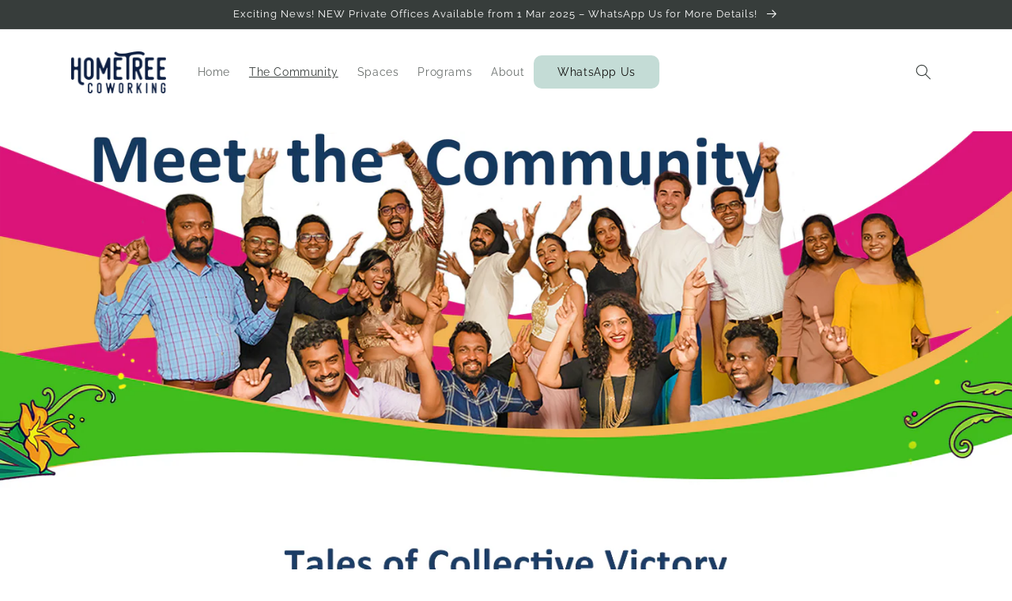

--- FILE ---
content_type: text/html; charset=utf-8
request_url: https://www.hometree.lk/pages/the-community
body_size: 24839
content:
<!doctype html>
<html class="no-js" lang="en">
  <head>
    <meta charset="utf-8">
    <meta http-equiv="X-UA-Compatible" content="IE=edge">
    <meta name="viewport" content="width=device-width,initial-scale=1">
    <meta name="theme-color" content="">
    <link rel="canonical" href="https://www.hometree.lk/pages/the-community">
    <link rel="preconnect" href="https://cdn.shopify.com" crossorigin>

    <!-- Serviceform Embed --> 
    <script> var tD=(new Date).toISOString().slice(0,10);window.sf3pid = "JTp5qaKrt8qVnmLTDRVD";var u="https://dash.serviceform.com/embed/sf-pixel.js?"+tD,t=document.createElement("script");t.setAttribute("type","text/javascript"),t.setAttribute("src",u),t.async=!0,(document.getElementsByTagName("head")[0]||document.documentElement).appendChild(t); </script> 
    <!-- End Serviceform Embed --><link rel="icon" type="image/png" href="//www.hometree.lk/cdn/shop/files/Semal_s_Signature_HT_Logo.png?crop=center&height=32&v=1667975575&width=32"><link rel="preconnect" href="https://fonts.shopifycdn.com" crossorigin><title>
      The Community
 &ndash; HomeTree Coworking</title>

    

    

<meta property="og:site_name" content="HomeTree Coworking">
<meta property="og:url" content="https://www.hometree.lk/pages/the-community">
<meta property="og:title" content="The Community">
<meta property="og:type" content="website">
<meta property="og:description" content="HomeTree Coworking: Where Productivity Blossoms and Mindfulness Flourish. Step into our vibrant oasis of creativity, where inspiration flows as freely as the freshly brewed coffee. Embrace the harmony of work and relaxation, surrounded by lush greenery and welcoming spaces. Join our diverse community Now!"><meta property="og:image" content="http://www.hometree.lk/cdn/shop/files/Semal_s_Signature_HT_Logo_7ba82141-f807-4873-ba99-3c41d19da878.png?height=628&pad_color=fff&v=1689338986&width=1200">
  <meta property="og:image:secure_url" content="https://www.hometree.lk/cdn/shop/files/Semal_s_Signature_HT_Logo_7ba82141-f807-4873-ba99-3c41d19da878.png?height=628&pad_color=fff&v=1689338986&width=1200">
  <meta property="og:image:width" content="1200">
  <meta property="og:image:height" content="628"><meta name="twitter:card" content="summary_large_image">
<meta name="twitter:title" content="The Community">
<meta name="twitter:description" content="HomeTree Coworking: Where Productivity Blossoms and Mindfulness Flourish. Step into our vibrant oasis of creativity, where inspiration flows as freely as the freshly brewed coffee. Embrace the harmony of work and relaxation, surrounded by lush greenery and welcoming spaces. Join our diverse community Now!">


    <script src="//www.hometree.lk/cdn/shop/t/2/assets/global.js?v=149496944046504657681666800533" defer="defer"></script>
    <script>window.performance && window.performance.mark && window.performance.mark('shopify.content_for_header.start');</script><meta id="shopify-digital-wallet" name="shopify-digital-wallet" content="/66809069875/digital_wallets/dialog">
<script async="async" src="/checkouts/internal/preloads.js?locale=en-LK"></script>
<script id="shopify-features" type="application/json">{"accessToken":"d5a187c29831273d6854defd32af083b","betas":["rich-media-storefront-analytics"],"domain":"www.hometree.lk","predictiveSearch":true,"shopId":66809069875,"locale":"en"}</script>
<script>var Shopify = Shopify || {};
Shopify.shop = "semalluthra.myshopify.com";
Shopify.locale = "en";
Shopify.currency = {"active":"LKR","rate":"1.0"};
Shopify.country = "LK";
Shopify.theme = {"name":"Studio","id":137064022323,"schema_name":"Studio","schema_version":"4.0.1","theme_store_id":1431,"role":"main"};
Shopify.theme.handle = "null";
Shopify.theme.style = {"id":null,"handle":null};
Shopify.cdnHost = "www.hometree.lk/cdn";
Shopify.routes = Shopify.routes || {};
Shopify.routes.root = "/";</script>
<script type="module">!function(o){(o.Shopify=o.Shopify||{}).modules=!0}(window);</script>
<script>!function(o){function n(){var o=[];function n(){o.push(Array.prototype.slice.apply(arguments))}return n.q=o,n}var t=o.Shopify=o.Shopify||{};t.loadFeatures=n(),t.autoloadFeatures=n()}(window);</script>
<script id="shop-js-analytics" type="application/json">{"pageType":"page"}</script>
<script defer="defer" async type="module" src="//www.hometree.lk/cdn/shopifycloud/shop-js/modules/v2/client.init-shop-cart-sync_BT-GjEfc.en.esm.js"></script>
<script defer="defer" async type="module" src="//www.hometree.lk/cdn/shopifycloud/shop-js/modules/v2/chunk.common_D58fp_Oc.esm.js"></script>
<script defer="defer" async type="module" src="//www.hometree.lk/cdn/shopifycloud/shop-js/modules/v2/chunk.modal_xMitdFEc.esm.js"></script>
<script type="module">
  await import("//www.hometree.lk/cdn/shopifycloud/shop-js/modules/v2/client.init-shop-cart-sync_BT-GjEfc.en.esm.js");
await import("//www.hometree.lk/cdn/shopifycloud/shop-js/modules/v2/chunk.common_D58fp_Oc.esm.js");
await import("//www.hometree.lk/cdn/shopifycloud/shop-js/modules/v2/chunk.modal_xMitdFEc.esm.js");

  window.Shopify.SignInWithShop?.initShopCartSync?.({"fedCMEnabled":true,"windoidEnabled":true});

</script>
<script>(function() {
  var isLoaded = false;
  function asyncLoad() {
    if (isLoaded) return;
    isLoaded = true;
    var urls = ["https:\/\/cdnig.addons.business\/embed\/cloud\/semalluthra\/cziframeagent.js?v=212104101107\u0026token=skPY221411zeM1mX\u0026shop=semalluthra.myshopify.com","\/\/www.powr.io\/powr.js?powr-token=semalluthra.myshopify.com\u0026external-type=shopify\u0026shop=semalluthra.myshopify.com","\/\/www.powr.io\/powr.js?powr-token=semalluthra.myshopify.com\u0026external-type=shopify\u0026shop=semalluthra.myshopify.com","https:\/\/cdn.nfcube.com\/instafeed-3527fbc2541c134b407b5fb6090b5f16.js?shop=semalluthra.myshopify.com"];
    for (var i = 0; i < urls.length; i++) {
      var s = document.createElement('script');
      s.type = 'text/javascript';
      s.async = true;
      s.src = urls[i];
      var x = document.getElementsByTagName('script')[0];
      x.parentNode.insertBefore(s, x);
    }
  };
  if(window.attachEvent) {
    window.attachEvent('onload', asyncLoad);
  } else {
    window.addEventListener('load', asyncLoad, false);
  }
})();</script>
<script id="__st">var __st={"a":66809069875,"offset":19800,"reqid":"2caebb27-42aa-4ac0-bbf5-b97896df64e4-1769472776","pageurl":"www.hometree.lk\/pages\/the-community","s":"pages-104746025267","u":"e1fcf871c189","p":"page","rtyp":"page","rid":104746025267};</script>
<script>window.ShopifyPaypalV4VisibilityTracking = true;</script>
<script id="captcha-bootstrap">!function(){'use strict';const t='contact',e='account',n='new_comment',o=[[t,t],['blogs',n],['comments',n],[t,'customer']],c=[[e,'customer_login'],[e,'guest_login'],[e,'recover_customer_password'],[e,'create_customer']],r=t=>t.map((([t,e])=>`form[action*='/${t}']:not([data-nocaptcha='true']) input[name='form_type'][value='${e}']`)).join(','),a=t=>()=>t?[...document.querySelectorAll(t)].map((t=>t.form)):[];function s(){const t=[...o],e=r(t);return a(e)}const i='password',u='form_key',d=['recaptcha-v3-token','g-recaptcha-response','h-captcha-response',i],f=()=>{try{return window.sessionStorage}catch{return}},m='__shopify_v',_=t=>t.elements[u];function p(t,e,n=!1){try{const o=window.sessionStorage,c=JSON.parse(o.getItem(e)),{data:r}=function(t){const{data:e,action:n}=t;return t[m]||n?{data:e,action:n}:{data:t,action:n}}(c);for(const[e,n]of Object.entries(r))t.elements[e]&&(t.elements[e].value=n);n&&o.removeItem(e)}catch(o){console.error('form repopulation failed',{error:o})}}const l='form_type',E='cptcha';function T(t){t.dataset[E]=!0}const w=window,h=w.document,L='Shopify',v='ce_forms',y='captcha';let A=!1;((t,e)=>{const n=(g='f06e6c50-85a8-45c8-87d0-21a2b65856fe',I='https://cdn.shopify.com/shopifycloud/storefront-forms-hcaptcha/ce_storefront_forms_captcha_hcaptcha.v1.5.2.iife.js',D={infoText:'Protected by hCaptcha',privacyText:'Privacy',termsText:'Terms'},(t,e,n)=>{const o=w[L][v],c=o.bindForm;if(c)return c(t,g,e,D).then(n);var r;o.q.push([[t,g,e,D],n]),r=I,A||(h.body.append(Object.assign(h.createElement('script'),{id:'captcha-provider',async:!0,src:r})),A=!0)});var g,I,D;w[L]=w[L]||{},w[L][v]=w[L][v]||{},w[L][v].q=[],w[L][y]=w[L][y]||{},w[L][y].protect=function(t,e){n(t,void 0,e),T(t)},Object.freeze(w[L][y]),function(t,e,n,w,h,L){const[v,y,A,g]=function(t,e,n){const i=e?o:[],u=t?c:[],d=[...i,...u],f=r(d),m=r(i),_=r(d.filter((([t,e])=>n.includes(e))));return[a(f),a(m),a(_),s()]}(w,h,L),I=t=>{const e=t.target;return e instanceof HTMLFormElement?e:e&&e.form},D=t=>v().includes(t);t.addEventListener('submit',(t=>{const e=I(t);if(!e)return;const n=D(e)&&!e.dataset.hcaptchaBound&&!e.dataset.recaptchaBound,o=_(e),c=g().includes(e)&&(!o||!o.value);(n||c)&&t.preventDefault(),c&&!n&&(function(t){try{if(!f())return;!function(t){const e=f();if(!e)return;const n=_(t);if(!n)return;const o=n.value;o&&e.removeItem(o)}(t);const e=Array.from(Array(32),(()=>Math.random().toString(36)[2])).join('');!function(t,e){_(t)||t.append(Object.assign(document.createElement('input'),{type:'hidden',name:u})),t.elements[u].value=e}(t,e),function(t,e){const n=f();if(!n)return;const o=[...t.querySelectorAll(`input[type='${i}']`)].map((({name:t})=>t)),c=[...d,...o],r={};for(const[a,s]of new FormData(t).entries())c.includes(a)||(r[a]=s);n.setItem(e,JSON.stringify({[m]:1,action:t.action,data:r}))}(t,e)}catch(e){console.error('failed to persist form',e)}}(e),e.submit())}));const S=(t,e)=>{t&&!t.dataset[E]&&(n(t,e.some((e=>e===t))),T(t))};for(const o of['focusin','change'])t.addEventListener(o,(t=>{const e=I(t);D(e)&&S(e,y())}));const B=e.get('form_key'),M=e.get(l),P=B&&M;t.addEventListener('DOMContentLoaded',(()=>{const t=y();if(P)for(const e of t)e.elements[l].value===M&&p(e,B);[...new Set([...A(),...v().filter((t=>'true'===t.dataset.shopifyCaptcha))])].forEach((e=>S(e,t)))}))}(h,new URLSearchParams(w.location.search),n,t,e,['guest_login'])})(!0,!0)}();</script>
<script integrity="sha256-4kQ18oKyAcykRKYeNunJcIwy7WH5gtpwJnB7kiuLZ1E=" data-source-attribution="shopify.loadfeatures" defer="defer" src="//www.hometree.lk/cdn/shopifycloud/storefront/assets/storefront/load_feature-a0a9edcb.js" crossorigin="anonymous"></script>
<script data-source-attribution="shopify.dynamic_checkout.dynamic.init">var Shopify=Shopify||{};Shopify.PaymentButton=Shopify.PaymentButton||{isStorefrontPortableWallets:!0,init:function(){window.Shopify.PaymentButton.init=function(){};var t=document.createElement("script");t.src="https://www.hometree.lk/cdn/shopifycloud/portable-wallets/latest/portable-wallets.en.js",t.type="module",document.head.appendChild(t)}};
</script>
<script data-source-attribution="shopify.dynamic_checkout.buyer_consent">
  function portableWalletsHideBuyerConsent(e){var t=document.getElementById("shopify-buyer-consent"),n=document.getElementById("shopify-subscription-policy-button");t&&n&&(t.classList.add("hidden"),t.setAttribute("aria-hidden","true"),n.removeEventListener("click",e))}function portableWalletsShowBuyerConsent(e){var t=document.getElementById("shopify-buyer-consent"),n=document.getElementById("shopify-subscription-policy-button");t&&n&&(t.classList.remove("hidden"),t.removeAttribute("aria-hidden"),n.addEventListener("click",e))}window.Shopify?.PaymentButton&&(window.Shopify.PaymentButton.hideBuyerConsent=portableWalletsHideBuyerConsent,window.Shopify.PaymentButton.showBuyerConsent=portableWalletsShowBuyerConsent);
</script>
<script data-source-attribution="shopify.dynamic_checkout.cart.bootstrap">document.addEventListener("DOMContentLoaded",(function(){function t(){return document.querySelector("shopify-accelerated-checkout-cart, shopify-accelerated-checkout")}if(t())Shopify.PaymentButton.init();else{new MutationObserver((function(e,n){t()&&(Shopify.PaymentButton.init(),n.disconnect())})).observe(document.body,{childList:!0,subtree:!0})}}));
</script>
<script id="sections-script" data-sections="header,footer" defer="defer" src="//www.hometree.lk/cdn/shop/t/2/compiled_assets/scripts.js?v=1073"></script>
<script>window.performance && window.performance.mark && window.performance.mark('shopify.content_for_header.end');</script>


    <style data-shopify>
      @font-face {
  font-family: Raleway;
  font-weight: 400;
  font-style: normal;
  font-display: swap;
  src: url("//www.hometree.lk/cdn/fonts/raleway/raleway_n4.2c76ddd103ff0f30b1230f13e160330ff8b2c68a.woff2") format("woff2"),
       url("//www.hometree.lk/cdn/fonts/raleway/raleway_n4.c057757dddc39994ad5d9c9f58e7c2c2a72359a9.woff") format("woff");
}

      @font-face {
  font-family: Raleway;
  font-weight: 700;
  font-style: normal;
  font-display: swap;
  src: url("//www.hometree.lk/cdn/fonts/raleway/raleway_n7.740cf9e1e4566800071db82eeca3cca45f43ba63.woff2") format("woff2"),
       url("//www.hometree.lk/cdn/fonts/raleway/raleway_n7.84943791ecde186400af8db54cf3b5b5e5049a8f.woff") format("woff");
}

      @font-face {
  font-family: Raleway;
  font-weight: 400;
  font-style: italic;
  font-display: swap;
  src: url("//www.hometree.lk/cdn/fonts/raleway/raleway_i4.aaa73a72f55a5e60da3e9a082717e1ed8f22f0a2.woff2") format("woff2"),
       url("//www.hometree.lk/cdn/fonts/raleway/raleway_i4.650670cc243082f8988ecc5576b6d613cfd5a8ee.woff") format("woff");
}

      @font-face {
  font-family: Raleway;
  font-weight: 700;
  font-style: italic;
  font-display: swap;
  src: url("//www.hometree.lk/cdn/fonts/raleway/raleway_i7.6d68e3c55f3382a6b4f1173686f538d89ce56dbc.woff2") format("woff2"),
       url("//www.hometree.lk/cdn/fonts/raleway/raleway_i7.ed82a5a5951418ec5b6b0a5010cb65216574b2bd.woff") format("woff");
}

      @font-face {
  font-family: Raleway;
  font-weight: 400;
  font-style: normal;
  font-display: swap;
  src: url("//www.hometree.lk/cdn/fonts/raleway/raleway_n4.2c76ddd103ff0f30b1230f13e160330ff8b2c68a.woff2") format("woff2"),
       url("//www.hometree.lk/cdn/fonts/raleway/raleway_n4.c057757dddc39994ad5d9c9f58e7c2c2a72359a9.woff") format("woff");
}


      :root {
        --font-body-family: Raleway, sans-serif;
        --font-body-style: normal;
        --font-body-weight: 400;
        --font-body-weight-bold: 700;

        --font-heading-family: Raleway, sans-serif;
        --font-heading-style: normal;
        --font-heading-weight: 400;

        --font-body-scale: 1.0;
        --font-heading-scale: 1.0;

        --color-base-text: 55, 61, 59;
        --color-shadow: 55, 61, 59;
        --color-base-background-1: 255, 255, 255;
        --color-base-background-2: 182, 215, 215;
        --color-base-solid-button-labels: 207, 23, 122;
        --color-base-outline-button-labels: 207, 23, 122;
        --color-base-accent-1: 255, 255, 255;
        --color-base-accent-2: 55, 61, 59;
        --payment-terms-background-color: #ffffff;

        --gradient-base-background-1: #ffffff;
        --gradient-base-background-2: #b6d7d7;
        --gradient-base-accent-1: #ffffff;
        --gradient-base-accent-2: #373d3b;

        --media-padding: px;
        --media-border-opacity: 0.05;
        --media-border-width: 0px;
        --media-radius: 0px;
        --media-shadow-opacity: 0.0;
        --media-shadow-horizontal-offset: 0px;
        --media-shadow-vertical-offset: 0px;
        --media-shadow-blur-radius: 0px;
        --media-shadow-visible: 0;

        --page-width: 120rem;
        --page-width-margin: 0rem;

        --product-card-image-padding: 0.0rem;
        --product-card-corner-radius: 0.0rem;
        --product-card-text-alignment: center;
        --product-card-border-width: 0.0rem;
        --product-card-border-opacity: 0.1;
        --product-card-shadow-opacity: 0.1;
        --product-card-shadow-visible: 1;
        --product-card-shadow-horizontal-offset: 0.0rem;
        --product-card-shadow-vertical-offset: 0.0rem;
        --product-card-shadow-blur-radius: 0.0rem;

        --collection-card-image-padding: 0.0rem;
        --collection-card-corner-radius: 0.0rem;
        --collection-card-text-alignment: center;
        --collection-card-border-width: 0.0rem;
        --collection-card-border-opacity: 0.1;
        --collection-card-shadow-opacity: 0.1;
        --collection-card-shadow-visible: 1;
        --collection-card-shadow-horizontal-offset: 0.0rem;
        --collection-card-shadow-vertical-offset: 0.0rem;
        --collection-card-shadow-blur-radius: 0.0rem;

        --blog-card-image-padding: 0.0rem;
        --blog-card-corner-radius: 0.0rem;
        --blog-card-text-alignment: center;
        --blog-card-border-width: 0.0rem;
        --blog-card-border-opacity: 0.1;
        --blog-card-shadow-opacity: 0.1;
        --blog-card-shadow-visible: 1;
        --blog-card-shadow-horizontal-offset: 0.0rem;
        --blog-card-shadow-vertical-offset: 0.0rem;
        --blog-card-shadow-blur-radius: 0.0rem;

        --badge-corner-radius: 4.0rem;

        --popup-border-width: 0px;
        --popup-border-opacity: 0.1;
        --popup-corner-radius: 0px;
        --popup-shadow-opacity: 0.1;
        --popup-shadow-horizontal-offset: 6px;
        --popup-shadow-vertical-offset: 6px;
        --popup-shadow-blur-radius: 25px;

        --drawer-border-width: 1px;
        --drawer-border-opacity: 0.1;
        --drawer-shadow-opacity: 0.0;
        --drawer-shadow-horizontal-offset: 0px;
        --drawer-shadow-vertical-offset: 0px;
        --drawer-shadow-blur-radius: 0px;

        --spacing-sections-desktop: 0px;
        --spacing-sections-mobile: 0px;

        --grid-desktop-vertical-spacing: 40px;
        --grid-desktop-horizontal-spacing: 40px;
        --grid-mobile-vertical-spacing: 20px;
        --grid-mobile-horizontal-spacing: 20px;

        --text-boxes-border-opacity: 0.0;
        --text-boxes-border-width: 0px;
        --text-boxes-radius: 0px;
        --text-boxes-shadow-opacity: 0.0;
        --text-boxes-shadow-visible: 0;
        --text-boxes-shadow-horizontal-offset: 2px;
        --text-boxes-shadow-vertical-offset: 2px;
        --text-boxes-shadow-blur-radius: 0px;

        --buttons-radius: 40px;
        --buttons-radius-outset: 41px;
        --buttons-border-width: 1px;
        --buttons-border-opacity: 1.0;
        --buttons-shadow-opacity: 0.1;
        --buttons-shadow-visible: 1;
        --buttons-shadow-horizontal-offset: 2px;
        --buttons-shadow-vertical-offset: 2px;
        --buttons-shadow-blur-radius: 5px;
        --buttons-border-offset: 0.3px;

        --inputs-radius: 2px;
        --inputs-border-width: 1px;
        --inputs-border-opacity: 0.15;
        --inputs-shadow-opacity: 0.05;
        --inputs-shadow-horizontal-offset: 2px;
        --inputs-margin-offset: 2px;
        --inputs-shadow-vertical-offset: 2px;
        --inputs-shadow-blur-radius: 5px;
        --inputs-radius-outset: 3px;

        --variant-pills-radius: 40px;
        --variant-pills-border-width: 1px;
        --variant-pills-border-opacity: 0.55;
        --variant-pills-shadow-opacity: 0.0;
        --variant-pills-shadow-horizontal-offset: 0px;
        --variant-pills-shadow-vertical-offset: 0px;
        --variant-pills-shadow-blur-radius: 0px;
      }

      *,
      *::before,
      *::after {
        box-sizing: inherit;
      }

      html {
        box-sizing: border-box;
        font-size: calc(var(--font-body-scale) * 62.5%);
        height: 100%;
      }

      body {
        display: grid;
        grid-template-rows: auto auto 1fr auto;
        grid-template-columns: 100%;
        min-height: 100%;
        margin: 0;
        font-size: 1.5rem;
        letter-spacing: 0.06rem;
        line-height: calc(1 + 0.8 / var(--font-body-scale));
        font-family: var(--font-body-family);
        font-style: var(--font-body-style);
        font-weight: var(--font-body-weight);
      }

      @media screen and (min-width: 750px) {
        body {
          font-size: 1.6rem;
        }
      }
    </style>

    <link href="//www.hometree.lk/cdn/shop/t/2/assets/base.css?v=125320462631365083181739438133" rel="stylesheet" type="text/css" media="all" />
<link rel="preload" as="font" href="//www.hometree.lk/cdn/fonts/raleway/raleway_n4.2c76ddd103ff0f30b1230f13e160330ff8b2c68a.woff2" type="font/woff2" crossorigin><link rel="preload" as="font" href="//www.hometree.lk/cdn/fonts/raleway/raleway_n4.2c76ddd103ff0f30b1230f13e160330ff8b2c68a.woff2" type="font/woff2" crossorigin><link rel="stylesheet" href="//www.hometree.lk/cdn/shop/t/2/assets/component-predictive-search.css?v=83512081251802922551666800532" media="print" onload="this.media='all'"><script>document.documentElement.className = document.documentElement.className.replace('no-js', 'js');
    if (Shopify.designMode) {
      document.documentElement.classList.add('shopify-design-mode');
    }
    </script>
   <script> var bonShopInfo = {"shopName":"semalluthra.myshopify.com","displayWidget":true,"shopInfo":{"currency":"LKR","country_code":"LK","weight_unit":"kg","point_name":"","referral_enabled":false},"appearance":{"theme_configs_json":{"color":{"text_color":"#FFFFFF","primary_color":"#ED66B2","secondary_color":"#86469C"},"banner_img":null,"showIllustration":true},"is_first_time":false,"widget_button_configs_json":{"placement":{"widget_spacing":{"side":"20px","bottom":"20px"},"widget_button_position":"2"},"widget_icon":"widget-icon-1.svg","widget_title":"Rewards"},"displayed_text_configs_json":{"vip_tier":{"spend":"Spend {{money}} {{currency}}","next_tier":"Next tier","earn_point":"Earn {{point_amount}} points","entry_text":"You are at the entry level, unlock next tier to receive attractive benefits","current_tier":"Current tier","purchase_more":"Purchase more","earn_more_point":"Earn more points","highest_tier_txt":"You have reached the highest tier!","next_tier_money_spent_txt":"Next tier: Spend {{money}} {{currency}} more by {{date}}","next_tier_points_earned_txt":"Next tier: Get {{point_amount}} more points by {{date}}","complete_order_multi_points_txt":"x{{multi_points}} points for “Complete an order” rule","next_tier_money_spent_lifetime_txt":"Next tier: Spend {{money}} {{currency}} more","next_tier_points_earned_lifetime_txt":"Next tier: Get {{point_amount}} more points"},"my_balance":{"date":"Date","total":"Total","points":"Points","actions":"Actions","no_value":"There is no activitiy to show at the moment","referred":"Referred by a friend","referrer":"Referred a friend","point_expiry":"Points are expired","refund_order":"Refund order","return_points":"Return points for redeemed code","new_tier_reward":"New tier's reward: {{reward_name}}","my_balance_button":"Earn more","refund_order_tier":"Return points for VIP Tier's benefit","cancel_order_status":"Cancel order","complete_order_tier":"VIP tier’s benefit for completing an order","store_owner_adjusted":"Store owner just adjusted your points"},"my_rewards":{"no_value":"You don't have any rewards at the moment","apply_for":"Apply for","reward_name":"Reward name","used_button":"Used","reward_button":"Use it now","get_some_rewards":"Get some rewards","reward_explanation":"Reward explanation"},"sign_in_page":{"welcome":"Welcome","vip_tier":"VIP Tiers","earn_point":"Earn points","my_balance":"My balance","my_rewards":"My rewards","your_point":"Your points","join_button":"Join","program_name":"Reward program","redeem_point":"Redeem points","sign_in_button":"Sign in","sign_in_tagline":"Join our program to get attractive rewards!","referral_program":"Referral Program","sign_in_requirement_message":"Oops! You have to sign in to do this action"},"earn_points_tab":{"retweet":"Retweet","no_value":"There is no earning rule to show at the moment","required":"Required fields: first name, last name, address, phone","save_date":"Save date","follow_tiktok":"Follow on TikTok","join_fb_group":"Join a Facebook group","share_twitter":"Share on Twitter","complete_order":"Complete an order","create_account":"Create an account","earn_for_every":"Earn 10 points for every 1$","follow_twitter":"Follow on Twitter","happy_birthday":"Happy birthday","share_facebook":"Share on Facebook","share_linkedin":"Share on LinkedIn","sign_up_button":"Do it now","follow_facebook":"Like on Facebook","follow_linkedin":"Follow on LinkedIn","complete_profile":"Complete profile","follow_instagram":"Follow on Instagram","follow_pinterest":"Follow on Pinterest","message_birthday":"Enter a date within 30 days won’t earn you points. You’ll get the reward on your birthday.","subscribe_youtube":"Subscribe on Youtube","subcrible_newletter":"Subscribe for newsletter","happy_birthday_button":"Enter info","place_an_order_button":"Purchase","complete_profile_dialog":"After you fill in all info, please comeback and click this button one more time so our system can reward you correctly","like_on_facebook_button":"Take me there"},"notification_tab":{"copied":"Copied","hover_copy":"Copy to clipboard","title_fail":"Oops","message_fail":"Something went wrong! Please enter a valid date","title_success_input":"Yay!","title_success_letter":"Great!","message_success_input":"Your birthday was set!","message_success_letter":"You are now subscribed to our newsletter","complete_profile_success":"You completed your profile"},"redeem_points_tab":{"maximum":"Maximum shipping amount","minimum":"Minimum purchase value","no_value":"There is no redeeming rule to show at the moment","expire_at":"Expire at","apply_button":"Apply now","apply_message":"Apply this code to your shopping cart. If you do not use this code now, you can always find it in My rewards tab anytime","redeem_button":"Redeem","discount_value":"Discount value","max_point_value":"Maximum point value: {{max_point_value}}","min_point_value":"Minimum point value: {{min_point_value}}","apply_for_variant":"Apply for variant: {{variant_name}}","discount_condition":"Discount condition","increments_of_points":"You will get {{currency}}{{money_value}} off your entire order for {{reward_value}} points redeemed","apply_for_all_variants":"Apply for all variants"},"referral_program_tab":{"referral_button":"Refer a friend now","referral_tagline":"Get rewards when your friend uses the referral link to sign up and place an order","text_for_referral":"You will get ...","text_for_referral_friend":"They will get ..."}},"hide_on_mobile":false,"show_brand_mark":true,"show_title":false,"corner":0,"button_type":1,"visible_urls":null},"programStatus":true,"shrink_header":false,"widgetTitles":[{"lang":"en","widget_title":"Rewards"}],"baseURL":"https:\/\/app.bonloyalty.com","assetURL":"https:\/\/d31wum4217462x.cloudfront.net","resourceUrl":"https:\/\/cdn.bonloyalty.com"}; </script>
                     <script> var bonCustomerPoints = null; </script>
                    <style>
                      #bon-loyalty-btn {
                        position: fixed;
                        color: #FFFFFF;
                        display: flex;
                        flex-direction: row;
                        align-items: center;
                        padding: 14px 29px;
                        border: 0px;
                        z-index: 9999;
                        box-shadow: 0px 4px 8px -2px rgba(68, 68, 68, 0.08);
                        border-radius: 48px;
                        font-family: 'Poppins', sans-serif;
                        font-style: normal;
                        font-weight: 500;
                        font-size: 16px;
                        line-height: 20px;
                        margin-bottom: 0 !important;
                        min-width: 75px;
                        max-width: 250px !important;
                        width: auto;
                      }

                      #bon-loyalty-btn:focus {
                        outline: none !important;
                      }

                      #bon-loyalty-btn img {
                        margin-right: 5px;
                        height: 20px;
                      }


                      #bon-iframe-container {
                        bottom: 80px;
                        max-height: 100%;
                        box-shadow: 0px 4px 10px 0px rgba(0, 0, 0, 0.25);
                        z-index: 99999999 !important;
                        position: fixed;
                        width: 375px;
                        background: transparent;
                        border-radius: 18px 18px 18px 18px;
                        overflow: hidden;
                        border: 0px;

                      }

                      #bon-iframe-container #bon-app-iframe {
                        border: 0px;
                        height: 100%;
                        width: 100%;
                        overflow-y: scroll;
                      }

                      @media only screen and (max-width: 600px) {
                        #bon-iframe-container {
                          right: 0;
                          width: 100%;
                          height:  calc(100% - 50px) !important;
                          top: 60px;
                          overflow: auto;
                          left: 0px !important;
                        }

                        #bon-loyalty-btn span {
                          display: none;
                        }

                        #bon-loyalty-btn img {
                          margin-right: 0px;
                          height: 25px;
                        }
                      }

                      .bon-loyalty-btn {
                        padding: 10px 20px;
                        position: fixed;
                        right: 10px;
                        bottom: 10px;
                        z-index: 2000;
                      }

                      .bon-btn-hidden {
                        display: none !important;
                      }

                      .bon-btn-display {
                        display: flex !important;
                      }

                      @media only screen and (max-width: 600px) {
                        #bon-loyalty-btn {
                          padding: 20px;
                          min-width: 0px;
                        }
                      }

                    </style><script src="https://cdn.shopify.com/extensions/019bb70a-be4d-7746-91c7-30714bd9d014/node-app-147/assets/bookeasy-widget.js" type="text/javascript" defer="defer"></script>
<link href="https://monorail-edge.shopifysvc.com" rel="dns-prefetch">
<script>(function(){if ("sendBeacon" in navigator && "performance" in window) {try {var session_token_from_headers = performance.getEntriesByType('navigation')[0].serverTiming.find(x => x.name == '_s').description;} catch {var session_token_from_headers = undefined;}var session_cookie_matches = document.cookie.match(/_shopify_s=([^;]*)/);var session_token_from_cookie = session_cookie_matches && session_cookie_matches.length === 2 ? session_cookie_matches[1] : "";var session_token = session_token_from_headers || session_token_from_cookie || "";function handle_abandonment_event(e) {var entries = performance.getEntries().filter(function(entry) {return /monorail-edge.shopifysvc.com/.test(entry.name);});if (!window.abandonment_tracked && entries.length === 0) {window.abandonment_tracked = true;var currentMs = Date.now();var navigation_start = performance.timing.navigationStart;var payload = {shop_id: 66809069875,url: window.location.href,navigation_start,duration: currentMs - navigation_start,session_token,page_type: "page"};window.navigator.sendBeacon("https://monorail-edge.shopifysvc.com/v1/produce", JSON.stringify({schema_id: "online_store_buyer_site_abandonment/1.1",payload: payload,metadata: {event_created_at_ms: currentMs,event_sent_at_ms: currentMs}}));}}window.addEventListener('pagehide', handle_abandonment_event);}}());</script>
<script id="web-pixels-manager-setup">(function e(e,d,r,n,o){if(void 0===o&&(o={}),!Boolean(null===(a=null===(i=window.Shopify)||void 0===i?void 0:i.analytics)||void 0===a?void 0:a.replayQueue)){var i,a;window.Shopify=window.Shopify||{};var t=window.Shopify;t.analytics=t.analytics||{};var s=t.analytics;s.replayQueue=[],s.publish=function(e,d,r){return s.replayQueue.push([e,d,r]),!0};try{self.performance.mark("wpm:start")}catch(e){}var l=function(){var e={modern:/Edge?\/(1{2}[4-9]|1[2-9]\d|[2-9]\d{2}|\d{4,})\.\d+(\.\d+|)|Firefox\/(1{2}[4-9]|1[2-9]\d|[2-9]\d{2}|\d{4,})\.\d+(\.\d+|)|Chrom(ium|e)\/(9{2}|\d{3,})\.\d+(\.\d+|)|(Maci|X1{2}).+ Version\/(15\.\d+|(1[6-9]|[2-9]\d|\d{3,})\.\d+)([,.]\d+|)( \(\w+\)|)( Mobile\/\w+|) Safari\/|Chrome.+OPR\/(9{2}|\d{3,})\.\d+\.\d+|(CPU[ +]OS|iPhone[ +]OS|CPU[ +]iPhone|CPU IPhone OS|CPU iPad OS)[ +]+(15[._]\d+|(1[6-9]|[2-9]\d|\d{3,})[._]\d+)([._]\d+|)|Android:?[ /-](13[3-9]|1[4-9]\d|[2-9]\d{2}|\d{4,})(\.\d+|)(\.\d+|)|Android.+Firefox\/(13[5-9]|1[4-9]\d|[2-9]\d{2}|\d{4,})\.\d+(\.\d+|)|Android.+Chrom(ium|e)\/(13[3-9]|1[4-9]\d|[2-9]\d{2}|\d{4,})\.\d+(\.\d+|)|SamsungBrowser\/([2-9]\d|\d{3,})\.\d+/,legacy:/Edge?\/(1[6-9]|[2-9]\d|\d{3,})\.\d+(\.\d+|)|Firefox\/(5[4-9]|[6-9]\d|\d{3,})\.\d+(\.\d+|)|Chrom(ium|e)\/(5[1-9]|[6-9]\d|\d{3,})\.\d+(\.\d+|)([\d.]+$|.*Safari\/(?![\d.]+ Edge\/[\d.]+$))|(Maci|X1{2}).+ Version\/(10\.\d+|(1[1-9]|[2-9]\d|\d{3,})\.\d+)([,.]\d+|)( \(\w+\)|)( Mobile\/\w+|) Safari\/|Chrome.+OPR\/(3[89]|[4-9]\d|\d{3,})\.\d+\.\d+|(CPU[ +]OS|iPhone[ +]OS|CPU[ +]iPhone|CPU IPhone OS|CPU iPad OS)[ +]+(10[._]\d+|(1[1-9]|[2-9]\d|\d{3,})[._]\d+)([._]\d+|)|Android:?[ /-](13[3-9]|1[4-9]\d|[2-9]\d{2}|\d{4,})(\.\d+|)(\.\d+|)|Mobile Safari.+OPR\/([89]\d|\d{3,})\.\d+\.\d+|Android.+Firefox\/(13[5-9]|1[4-9]\d|[2-9]\d{2}|\d{4,})\.\d+(\.\d+|)|Android.+Chrom(ium|e)\/(13[3-9]|1[4-9]\d|[2-9]\d{2}|\d{4,})\.\d+(\.\d+|)|Android.+(UC? ?Browser|UCWEB|U3)[ /]?(15\.([5-9]|\d{2,})|(1[6-9]|[2-9]\d|\d{3,})\.\d+)\.\d+|SamsungBrowser\/(5\.\d+|([6-9]|\d{2,})\.\d+)|Android.+MQ{2}Browser\/(14(\.(9|\d{2,})|)|(1[5-9]|[2-9]\d|\d{3,})(\.\d+|))(\.\d+|)|K[Aa][Ii]OS\/(3\.\d+|([4-9]|\d{2,})\.\d+)(\.\d+|)/},d=e.modern,r=e.legacy,n=navigator.userAgent;return n.match(d)?"modern":n.match(r)?"legacy":"unknown"}(),u="modern"===l?"modern":"legacy",c=(null!=n?n:{modern:"",legacy:""})[u],f=function(e){return[e.baseUrl,"/wpm","/b",e.hashVersion,"modern"===e.buildTarget?"m":"l",".js"].join("")}({baseUrl:d,hashVersion:r,buildTarget:u}),m=function(e){var d=e.version,r=e.bundleTarget,n=e.surface,o=e.pageUrl,i=e.monorailEndpoint;return{emit:function(e){var a=e.status,t=e.errorMsg,s=(new Date).getTime(),l=JSON.stringify({metadata:{event_sent_at_ms:s},events:[{schema_id:"web_pixels_manager_load/3.1",payload:{version:d,bundle_target:r,page_url:o,status:a,surface:n,error_msg:t},metadata:{event_created_at_ms:s}}]});if(!i)return console&&console.warn&&console.warn("[Web Pixels Manager] No Monorail endpoint provided, skipping logging."),!1;try{return self.navigator.sendBeacon.bind(self.navigator)(i,l)}catch(e){}var u=new XMLHttpRequest;try{return u.open("POST",i,!0),u.setRequestHeader("Content-Type","text/plain"),u.send(l),!0}catch(e){return console&&console.warn&&console.warn("[Web Pixels Manager] Got an unhandled error while logging to Monorail."),!1}}}}({version:r,bundleTarget:l,surface:e.surface,pageUrl:self.location.href,monorailEndpoint:e.monorailEndpoint});try{o.browserTarget=l,function(e){var d=e.src,r=e.async,n=void 0===r||r,o=e.onload,i=e.onerror,a=e.sri,t=e.scriptDataAttributes,s=void 0===t?{}:t,l=document.createElement("script"),u=document.querySelector("head"),c=document.querySelector("body");if(l.async=n,l.src=d,a&&(l.integrity=a,l.crossOrigin="anonymous"),s)for(var f in s)if(Object.prototype.hasOwnProperty.call(s,f))try{l.dataset[f]=s[f]}catch(e){}if(o&&l.addEventListener("load",o),i&&l.addEventListener("error",i),u)u.appendChild(l);else{if(!c)throw new Error("Did not find a head or body element to append the script");c.appendChild(l)}}({src:f,async:!0,onload:function(){if(!function(){var e,d;return Boolean(null===(d=null===(e=window.Shopify)||void 0===e?void 0:e.analytics)||void 0===d?void 0:d.initialized)}()){var d=window.webPixelsManager.init(e)||void 0;if(d){var r=window.Shopify.analytics;r.replayQueue.forEach((function(e){var r=e[0],n=e[1],o=e[2];d.publishCustomEvent(r,n,o)})),r.replayQueue=[],r.publish=d.publishCustomEvent,r.visitor=d.visitor,r.initialized=!0}}},onerror:function(){return m.emit({status:"failed",errorMsg:"".concat(f," has failed to load")})},sri:function(e){var d=/^sha384-[A-Za-z0-9+/=]+$/;return"string"==typeof e&&d.test(e)}(c)?c:"",scriptDataAttributes:o}),m.emit({status:"loading"})}catch(e){m.emit({status:"failed",errorMsg:(null==e?void 0:e.message)||"Unknown error"})}}})({shopId: 66809069875,storefrontBaseUrl: "https://www.hometree.lk",extensionsBaseUrl: "https://extensions.shopifycdn.com/cdn/shopifycloud/web-pixels-manager",monorailEndpoint: "https://monorail-edge.shopifysvc.com/unstable/produce_batch",surface: "storefront-renderer",enabledBetaFlags: ["2dca8a86"],webPixelsConfigList: [{"id":"shopify-app-pixel","configuration":"{}","eventPayloadVersion":"v1","runtimeContext":"STRICT","scriptVersion":"0450","apiClientId":"shopify-pixel","type":"APP","privacyPurposes":["ANALYTICS","MARKETING"]},{"id":"shopify-custom-pixel","eventPayloadVersion":"v1","runtimeContext":"LAX","scriptVersion":"0450","apiClientId":"shopify-pixel","type":"CUSTOM","privacyPurposes":["ANALYTICS","MARKETING"]}],isMerchantRequest: false,initData: {"shop":{"name":"HomeTree Coworking","paymentSettings":{"currencyCode":"LKR"},"myshopifyDomain":"semalluthra.myshopify.com","countryCode":"LK","storefrontUrl":"https:\/\/www.hometree.lk"},"customer":null,"cart":null,"checkout":null,"productVariants":[],"purchasingCompany":null},},"https://www.hometree.lk/cdn","fcfee988w5aeb613cpc8e4bc33m6693e112",{"modern":"","legacy":""},{"shopId":"66809069875","storefrontBaseUrl":"https:\/\/www.hometree.lk","extensionBaseUrl":"https:\/\/extensions.shopifycdn.com\/cdn\/shopifycloud\/web-pixels-manager","surface":"storefront-renderer","enabledBetaFlags":"[\"2dca8a86\"]","isMerchantRequest":"false","hashVersion":"fcfee988w5aeb613cpc8e4bc33m6693e112","publish":"custom","events":"[[\"page_viewed\",{}]]"});</script><script>
  window.ShopifyAnalytics = window.ShopifyAnalytics || {};
  window.ShopifyAnalytics.meta = window.ShopifyAnalytics.meta || {};
  window.ShopifyAnalytics.meta.currency = 'LKR';
  var meta = {"page":{"pageType":"page","resourceType":"page","resourceId":104746025267,"requestId":"2caebb27-42aa-4ac0-bbf5-b97896df64e4-1769472776"}};
  for (var attr in meta) {
    window.ShopifyAnalytics.meta[attr] = meta[attr];
  }
</script>
<script class="analytics">
  (function () {
    var customDocumentWrite = function(content) {
      var jquery = null;

      if (window.jQuery) {
        jquery = window.jQuery;
      } else if (window.Checkout && window.Checkout.$) {
        jquery = window.Checkout.$;
      }

      if (jquery) {
        jquery('body').append(content);
      }
    };

    var hasLoggedConversion = function(token) {
      if (token) {
        return document.cookie.indexOf('loggedConversion=' + token) !== -1;
      }
      return false;
    }

    var setCookieIfConversion = function(token) {
      if (token) {
        var twoMonthsFromNow = new Date(Date.now());
        twoMonthsFromNow.setMonth(twoMonthsFromNow.getMonth() + 2);

        document.cookie = 'loggedConversion=' + token + '; expires=' + twoMonthsFromNow;
      }
    }

    var trekkie = window.ShopifyAnalytics.lib = window.trekkie = window.trekkie || [];
    if (trekkie.integrations) {
      return;
    }
    trekkie.methods = [
      'identify',
      'page',
      'ready',
      'track',
      'trackForm',
      'trackLink'
    ];
    trekkie.factory = function(method) {
      return function() {
        var args = Array.prototype.slice.call(arguments);
        args.unshift(method);
        trekkie.push(args);
        return trekkie;
      };
    };
    for (var i = 0; i < trekkie.methods.length; i++) {
      var key = trekkie.methods[i];
      trekkie[key] = trekkie.factory(key);
    }
    trekkie.load = function(config) {
      trekkie.config = config || {};
      trekkie.config.initialDocumentCookie = document.cookie;
      var first = document.getElementsByTagName('script')[0];
      var script = document.createElement('script');
      script.type = 'text/javascript';
      script.onerror = function(e) {
        var scriptFallback = document.createElement('script');
        scriptFallback.type = 'text/javascript';
        scriptFallback.onerror = function(error) {
                var Monorail = {
      produce: function produce(monorailDomain, schemaId, payload) {
        var currentMs = new Date().getTime();
        var event = {
          schema_id: schemaId,
          payload: payload,
          metadata: {
            event_created_at_ms: currentMs,
            event_sent_at_ms: currentMs
          }
        };
        return Monorail.sendRequest("https://" + monorailDomain + "/v1/produce", JSON.stringify(event));
      },
      sendRequest: function sendRequest(endpointUrl, payload) {
        // Try the sendBeacon API
        if (window && window.navigator && typeof window.navigator.sendBeacon === 'function' && typeof window.Blob === 'function' && !Monorail.isIos12()) {
          var blobData = new window.Blob([payload], {
            type: 'text/plain'
          });

          if (window.navigator.sendBeacon(endpointUrl, blobData)) {
            return true;
          } // sendBeacon was not successful

        } // XHR beacon

        var xhr = new XMLHttpRequest();

        try {
          xhr.open('POST', endpointUrl);
          xhr.setRequestHeader('Content-Type', 'text/plain');
          xhr.send(payload);
        } catch (e) {
          console.log(e);
        }

        return false;
      },
      isIos12: function isIos12() {
        return window.navigator.userAgent.lastIndexOf('iPhone; CPU iPhone OS 12_') !== -1 || window.navigator.userAgent.lastIndexOf('iPad; CPU OS 12_') !== -1;
      }
    };
    Monorail.produce('monorail-edge.shopifysvc.com',
      'trekkie_storefront_load_errors/1.1',
      {shop_id: 66809069875,
      theme_id: 137064022323,
      app_name: "storefront",
      context_url: window.location.href,
      source_url: "//www.hometree.lk/cdn/s/trekkie.storefront.a804e9514e4efded663580eddd6991fcc12b5451.min.js"});

        };
        scriptFallback.async = true;
        scriptFallback.src = '//www.hometree.lk/cdn/s/trekkie.storefront.a804e9514e4efded663580eddd6991fcc12b5451.min.js';
        first.parentNode.insertBefore(scriptFallback, first);
      };
      script.async = true;
      script.src = '//www.hometree.lk/cdn/s/trekkie.storefront.a804e9514e4efded663580eddd6991fcc12b5451.min.js';
      first.parentNode.insertBefore(script, first);
    };
    trekkie.load(
      {"Trekkie":{"appName":"storefront","development":false,"defaultAttributes":{"shopId":66809069875,"isMerchantRequest":null,"themeId":137064022323,"themeCityHash":"2310722988953498663","contentLanguage":"en","currency":"LKR","eventMetadataId":"a5ae4ee0-2e15-4966-a122-5d7785094675"},"isServerSideCookieWritingEnabled":true,"monorailRegion":"shop_domain","enabledBetaFlags":["65f19447"]},"Session Attribution":{},"S2S":{"facebookCapiEnabled":false,"source":"trekkie-storefront-renderer","apiClientId":580111}}
    );

    var loaded = false;
    trekkie.ready(function() {
      if (loaded) return;
      loaded = true;

      window.ShopifyAnalytics.lib = window.trekkie;

      var originalDocumentWrite = document.write;
      document.write = customDocumentWrite;
      try { window.ShopifyAnalytics.merchantGoogleAnalytics.call(this); } catch(error) {};
      document.write = originalDocumentWrite;

      window.ShopifyAnalytics.lib.page(null,{"pageType":"page","resourceType":"page","resourceId":104746025267,"requestId":"2caebb27-42aa-4ac0-bbf5-b97896df64e4-1769472776","shopifyEmitted":true});

      var match = window.location.pathname.match(/checkouts\/(.+)\/(thank_you|post_purchase)/)
      var token = match? match[1]: undefined;
      if (!hasLoggedConversion(token)) {
        setCookieIfConversion(token);
        
      }
    });


        var eventsListenerScript = document.createElement('script');
        eventsListenerScript.async = true;
        eventsListenerScript.src = "//www.hometree.lk/cdn/shopifycloud/storefront/assets/shop_events_listener-3da45d37.js";
        document.getElementsByTagName('head')[0].appendChild(eventsListenerScript);

})();</script>
<script
  defer
  src="https://www.hometree.lk/cdn/shopifycloud/perf-kit/shopify-perf-kit-3.0.4.min.js"
  data-application="storefront-renderer"
  data-shop-id="66809069875"
  data-render-region="gcp-us-east1"
  data-page-type="page"
  data-theme-instance-id="137064022323"
  data-theme-name="Studio"
  data-theme-version="4.0.1"
  data-monorail-region="shop_domain"
  data-resource-timing-sampling-rate="10"
  data-shs="true"
  data-shs-beacon="true"
  data-shs-export-with-fetch="true"
  data-shs-logs-sample-rate="1"
  data-shs-beacon-endpoint="https://www.hometree.lk/api/collect"
></script>
</head>

  <!-- Google tag (gtag.js) -->
<script async src="https://www.googletagmanager.com/gtag/js?id=AW-10918506326"></script>
<script>
  window.dataLayer = window.dataLayer || [];
  function gtag(){dataLayer.push(arguments);}
  gtag('js', new Date());

  gtag('config', 'AW-10918506326');
</script>

  <!-- Event snippet for Click to call conversion page
In your html page, add the snippet and call gtag_report_conversion when someone clicks on the chosen link or button. -->
<script>
function gtag_report_conversion(url) {
  var callback = function () {
    if (typeof(url) != 'undefined') {
      window.location = url;
    }
  };
  gtag('event', 'conversion', {
      'send_to': 'AW-10918506326/HgwxCLPbhpwaENberNYo',
      'value': 1.0,
      'currency': 'USD',
      'event_callback': callback
  });
  return false;
}
</script>

  <body class="gradient">
    <a class="skip-to-content-link button visually-hidden" href="#MainContent">
      Skip to content
    </a><div id="shopify-section-announcement-bar" class="shopify-section"><div class="announcement-bar color-inverse gradient" role="region" aria-label="Announcement" ><a href="https://wa.me/+94770025343" class="announcement-bar__link link link--text focus-inset animate-arrow"><div class="page-width">
                <p class="announcement-bar__message center h5">
                  Exciting News! NEW Private Offices Available from 1 Mar 2025 – WhatsApp Us for More Details!
<svg viewBox="0 0 14 10" fill="none" aria-hidden="true" focusable="false" role="presentation" class="icon icon-arrow" xmlns="http://www.w3.org/2000/svg">
  <path fill-rule="evenodd" clip-rule="evenodd" d="M8.537.808a.5.5 0 01.817-.162l4 4a.5.5 0 010 .708l-4 4a.5.5 0 11-.708-.708L11.793 5.5H1a.5.5 0 010-1h10.793L8.646 1.354a.5.5 0 01-.109-.546z" fill="currentColor">
</svg>

</p>
              </div></a></div>
</div>
    <div id="shopify-section-header" class="shopify-section section-header"><link rel="stylesheet" href="//www.hometree.lk/cdn/shop/t/2/assets/component-list-menu.css?v=151968516119678728991666800533" media="print" onload="this.media='all'">
<link rel="stylesheet" href="//www.hometree.lk/cdn/shop/t/2/assets/component-search.css?v=96455689198851321781666800532" media="print" onload="this.media='all'">
<link rel="stylesheet" href="//www.hometree.lk/cdn/shop/t/2/assets/component-menu-drawer.css?v=182311192829367774911666800532" media="print" onload="this.media='all'">
<link rel="stylesheet" href="//www.hometree.lk/cdn/shop/t/2/assets/component-cart-notification.css?v=183358051719344305851666800531" media="print" onload="this.media='all'">
<link rel="stylesheet" href="//www.hometree.lk/cdn/shop/t/2/assets/component-cart-items.css?v=23917223812499722491666800535" media="print" onload="this.media='all'"><link rel="stylesheet" href="//www.hometree.lk/cdn/shop/t/2/assets/component-price.css?v=65402837579211014041666800532" media="print" onload="this.media='all'">
  <link rel="stylesheet" href="//www.hometree.lk/cdn/shop/t/2/assets/component-loading-overlay.css?v=167310470843593579841666800535" media="print" onload="this.media='all'"><noscript><link href="//www.hometree.lk/cdn/shop/t/2/assets/component-list-menu.css?v=151968516119678728991666800533" rel="stylesheet" type="text/css" media="all" /></noscript>
<noscript><link href="//www.hometree.lk/cdn/shop/t/2/assets/component-search.css?v=96455689198851321781666800532" rel="stylesheet" type="text/css" media="all" /></noscript>
<noscript><link href="//www.hometree.lk/cdn/shop/t/2/assets/component-menu-drawer.css?v=182311192829367774911666800532" rel="stylesheet" type="text/css" media="all" /></noscript>
<noscript><link href="//www.hometree.lk/cdn/shop/t/2/assets/component-cart-notification.css?v=183358051719344305851666800531" rel="stylesheet" type="text/css" media="all" /></noscript>
<noscript><link href="//www.hometree.lk/cdn/shop/t/2/assets/component-cart-items.css?v=23917223812499722491666800535" rel="stylesheet" type="text/css" media="all" /></noscript>

<style>
  header-drawer {
    justify-self: start;
    margin-left: -1.2rem;
  }

  .header__heading-logo {
    max-width: 120px;
  }

  @media screen and (min-width: 990px) {
    header-drawer {
      display: none;
    }
  }

  .menu-drawer-container {
    display: flex;
  }

  .list-menu {
    list-style: none;
    padding: 0;
    margin: 0;
  }

  .list-menu--inline {
    display: inline-flex;
    flex-wrap: wrap;
  }

  summary.list-menu__item {
    padding-right: 2.7rem;
  }

  .list-menu__item {
    display: flex;
    align-items: center;
    line-height: calc(1 + 0.3 / var(--font-body-scale));
  }

  .list-menu__item--link {
    text-decoration: none;
    padding-bottom: 1rem;
    padding-top: 1rem;
    line-height: calc(1 + 0.8 / var(--font-body-scale));
  }

  @media screen and (min-width: 750px) {
    .list-menu__item--link {
      padding-bottom: 0.5rem;
      padding-top: 0.5rem;
    }
  }
</style><style data-shopify>.header {
    padding-top: 10px;
    padding-bottom: 10px;
  }

  .section-header {
    margin-bottom: 15px;
  }

  @media screen and (min-width: 750px) {
    .section-header {
      margin-bottom: 20px;
    }
  }

  @media screen and (min-width: 990px) {
    .header {
      padding-top: 20px;
      padding-bottom: 20px;
    }
  }</style><script src="//www.hometree.lk/cdn/shop/t/2/assets/details-disclosure.js?v=153497636716254413831666800534" defer="defer"></script>
<script src="//www.hometree.lk/cdn/shop/t/2/assets/details-modal.js?v=4511761896672669691666800534" defer="defer"></script>
<script src="//www.hometree.lk/cdn/shop/t/2/assets/cart-notification.js?v=160453272920806432391666800532" defer="defer"></script><svg xmlns="http://www.w3.org/2000/svg" class="hidden">
  <symbol id="icon-search" viewbox="0 0 18 19" fill="none">
    <path fill-rule="evenodd" clip-rule="evenodd" d="M11.03 11.68A5.784 5.784 0 112.85 3.5a5.784 5.784 0 018.18 8.18zm.26 1.12a6.78 6.78 0 11.72-.7l5.4 5.4a.5.5 0 11-.71.7l-5.41-5.4z" fill="currentColor"/>
  </symbol>

  <symbol id="icon-close" class="icon icon-close" fill="none" viewBox="0 0 18 17">
    <path d="M.865 15.978a.5.5 0 00.707.707l7.433-7.431 7.579 7.282a.501.501 0 00.846-.37.5.5 0 00-.153-.351L9.712 8.546l7.417-7.416a.5.5 0 10-.707-.708L8.991 7.853 1.413.573a.5.5 0 10-.693.72l7.563 7.268-7.418 7.417z" fill="currentColor">
  </symbol>
</svg>
<sticky-header class="header-wrapper color-background-1 gradient">
  <header class="header header--middle-left header--mobile-left page-width header--has-menu"><header-drawer data-breakpoint="tablet">
        <details id="Details-menu-drawer-container" class="menu-drawer-container">
          <summary class="header__icon header__icon--menu header__icon--summary link focus-inset" aria-label="Menu">
            <span>
              <svg xmlns="http://www.w3.org/2000/svg" aria-hidden="true" focusable="false" role="presentation" class="icon icon-hamburger" fill="none" viewBox="0 0 18 16">
  <path d="M1 .5a.5.5 0 100 1h15.71a.5.5 0 000-1H1zM.5 8a.5.5 0 01.5-.5h15.71a.5.5 0 010 1H1A.5.5 0 01.5 8zm0 7a.5.5 0 01.5-.5h15.71a.5.5 0 010 1H1a.5.5 0 01-.5-.5z" fill="currentColor">
</svg>

              <svg xmlns="http://www.w3.org/2000/svg" aria-hidden="true" focusable="false" role="presentation" class="icon icon-close" fill="none" viewBox="0 0 18 17">
  <path d="M.865 15.978a.5.5 0 00.707.707l7.433-7.431 7.579 7.282a.501.501 0 00.846-.37.5.5 0 00-.153-.351L9.712 8.546l7.417-7.416a.5.5 0 10-.707-.708L8.991 7.853 1.413.573a.5.5 0 10-.693.72l7.563 7.268-7.418 7.417z" fill="currentColor">
</svg>

            </span>
          </summary>
          <div id="menu-drawer" class="gradient menu-drawer motion-reduce" tabindex="-1">
            <div class="menu-drawer__inner-container">
              <div class="menu-drawer__navigation-container">
                <nav class="menu-drawer__navigation">
                  <ul class="menu-drawer__menu has-submenu list-menu" role="list"><li><a href="/" class="menu-drawer__menu-item list-menu__item link link--text focus-inset">
                            Home
                          </a></li><li><a href="/pages/the-community" class="menu-drawer__menu-item list-menu__item link link--text focus-inset menu-drawer__menu-item--active" aria-current="page">
                            The Community
                          </a></li><li><a href="/pages/spaces" class="menu-drawer__menu-item list-menu__item link link--text focus-inset">
                            Spaces
                          </a></li><li><a href="/pages/programs" class="menu-drawer__menu-item list-menu__item link link--text focus-inset">
                            Programs
                          </a></li><li><a href="/pages/about" class="menu-drawer__menu-item list-menu__item link link--text focus-inset">
                            About
                          </a></li><li><a href="https://wa.me/+94770025343" class="menu-drawer__menu-item list-menu__item link link--text focus-inset">
                            WhatsApp Us
                          </a></li></ul>
                </nav>
                <div class="menu-drawer__utility-links"><ul class="list list-social list-unstyled" role="list"><li class="list-social__item">
                        <a href="https://www.facebook.com/hometreecoworking/" class="list-social__link link"><svg aria-hidden="true" focusable="false" role="presentation" class="icon icon-facebook" viewBox="0 0 18 18">
  <path fill="currentColor" d="M16.42.61c.27 0 .5.1.69.28.19.2.28.42.28.7v15.44c0 .27-.1.5-.28.69a.94.94 0 01-.7.28h-4.39v-6.7h2.25l.31-2.65h-2.56v-1.7c0-.4.1-.72.28-.93.18-.2.5-.32 1-.32h1.37V3.35c-.6-.06-1.27-.1-2.01-.1-1.01 0-1.83.3-2.45.9-.62.6-.93 1.44-.93 2.53v1.97H7.04v2.65h2.24V18H.98c-.28 0-.5-.1-.7-.28a.94.94 0 01-.28-.7V1.59c0-.27.1-.5.28-.69a.94.94 0 01.7-.28h15.44z">
</svg>
<span class="visually-hidden">Facebook</span>
                        </a>
                      </li><li class="list-social__item">
                        <a href="https://www.instagram.com/hometreecoworking/?hl=en" class="list-social__link link"><svg aria-hidden="true" focusable="false" role="presentation" class="icon icon-instagram" viewBox="0 0 18 18">
  <path fill="currentColor" d="M8.77 1.58c2.34 0 2.62.01 3.54.05.86.04 1.32.18 1.63.3.41.17.7.35 1.01.66.3.3.5.6.65 1 .12.32.27.78.3 1.64.05.92.06 1.2.06 3.54s-.01 2.62-.05 3.54a4.79 4.79 0 01-.3 1.63c-.17.41-.35.7-.66 1.01-.3.3-.6.5-1.01.66-.31.12-.77.26-1.63.3-.92.04-1.2.05-3.54.05s-2.62 0-3.55-.05a4.79 4.79 0 01-1.62-.3c-.42-.16-.7-.35-1.01-.66-.31-.3-.5-.6-.66-1a4.87 4.87 0 01-.3-1.64c-.04-.92-.05-1.2-.05-3.54s0-2.62.05-3.54c.04-.86.18-1.32.3-1.63.16-.41.35-.7.66-1.01.3-.3.6-.5 1-.65.32-.12.78-.27 1.63-.3.93-.05 1.2-.06 3.55-.06zm0-1.58C6.39 0 6.09.01 5.15.05c-.93.04-1.57.2-2.13.4-.57.23-1.06.54-1.55 1.02C1 1.96.7 2.45.46 3.02c-.22.56-.37 1.2-.4 2.13C0 6.1 0 6.4 0 8.77s.01 2.68.05 3.61c.04.94.2 1.57.4 2.13.23.58.54 1.07 1.02 1.56.49.48.98.78 1.55 1.01.56.22 1.2.37 2.13.4.94.05 1.24.06 3.62.06 2.39 0 2.68-.01 3.62-.05.93-.04 1.57-.2 2.13-.41a4.27 4.27 0 001.55-1.01c.49-.49.79-.98 1.01-1.56.22-.55.37-1.19.41-2.13.04-.93.05-1.23.05-3.61 0-2.39 0-2.68-.05-3.62a6.47 6.47 0 00-.4-2.13 4.27 4.27 0 00-1.02-1.55A4.35 4.35 0 0014.52.46a6.43 6.43 0 00-2.13-.41A69 69 0 008.77 0z"/>
  <path fill="currentColor" d="M8.8 4a4.5 4.5 0 100 9 4.5 4.5 0 000-9zm0 7.43a2.92 2.92 0 110-5.85 2.92 2.92 0 010 5.85zM13.43 5a1.05 1.05 0 100-2.1 1.05 1.05 0 000 2.1z">
</svg>
<span class="visually-hidden">Instagram</span>
                        </a>
                      </li><li class="list-social__item">
                        <a href="https://www.youtube.com/channel/UCdgSNBZj_chge78w-4vLu7Q?app=desktop" class="list-social__link link"><svg aria-hidden="true" focusable="false" role="presentation" class="icon icon-youtube" viewBox="0 0 100 70">
  <path d="M98 11c2 7.7 2 24 2 24s0 16.3-2 24a12.5 12.5 0 01-9 9c-7.7 2-39 2-39 2s-31.3 0-39-2a12.5 12.5 0 01-9-9c-2-7.7-2-24-2-24s0-16.3 2-24c1.2-4.4 4.6-7.8 9-9 7.7-2 39-2 39-2s31.3 0 39 2c4.4 1.2 7.8 4.6 9 9zM40 50l26-15-26-15v30z" fill="currentColor">
</svg>
<span class="visually-hidden">YouTube</span>
                        </a>
                      </li></ul>
                </div>
              </div>
            </div>
          </div>
        </details>
      </header-drawer><a href="/" class="header__heading-link link link--text focus-inset"><img src="//www.hometree.lk/cdn/shop/files/blue_1.png?v=1667975618" alt="HomeTree Coworking" srcset="//www.hometree.lk/cdn/shop/files/blue_1.png?v=1667975618&amp;width=50 50w, //www.hometree.lk/cdn/shop/files/blue_1.png?v=1667975618&amp;width=100 100w, //www.hometree.lk/cdn/shop/files/blue_1.png?v=1667975618&amp;width=150 150w, //www.hometree.lk/cdn/shop/files/blue_1.png?v=1667975618&amp;width=200 200w, //www.hometree.lk/cdn/shop/files/blue_1.png?v=1667975618&amp;width=250 250w, //www.hometree.lk/cdn/shop/files/blue_1.png?v=1667975618&amp;width=300 300w, //www.hometree.lk/cdn/shop/files/blue_1.png?v=1667975618&amp;width=400 400w, //www.hometree.lk/cdn/shop/files/blue_1.png?v=1667975618&amp;width=500 500w" width="120" height="53.7532017477776" class="header__heading-logo">
</a><nav class="header__inline-menu">
          <ul class="list-menu list-menu--inline" role="list"><li><a href="/" class="header__menu-item list-menu__item link link--text focus-inset">
                    <span>Home</span>
                  </a></li><li><a href="/pages/the-community" class="header__menu-item list-menu__item link link--text focus-inset" aria-current="page">
                    <span class="header__active-menu-item">The Community</span>
                  </a></li><li><a href="/pages/spaces" class="header__menu-item list-menu__item link link--text focus-inset">
                    <span>Spaces</span>
                  </a></li><li><a href="/pages/programs" class="header__menu-item list-menu__item link link--text focus-inset">
                    <span>Programs</span>
                  </a></li><li><a href="/pages/about" class="header__menu-item list-menu__item link link--text focus-inset">
                    <span>About</span>
                  </a></li><li><a href="https://wa.me/+94770025343" class="header__menu-item list-menu__item link link--text focus-inset">
                    <span>WhatsApp Us</span>
                  </a></li></ul>
        </nav><div class="header__icons" >
      <details-modal class="header__search">
        <details>
          <summary class="header__icon header__icon--search header__icon--summary link focus-inset modal__toggle" aria-haspopup="dialog" aria-label="Search">
            <span>
              <svg class="modal__toggle-open icon icon-search" aria-hidden="true" focusable="false" role="presentation">
                <use href="#icon-search">
              </svg>
              <svg class="modal__toggle-close icon icon-close" aria-hidden="true" focusable="false" role="presentation">
                <use href="#icon-close">
              </svg>
            </span>
          </summary>
          <div class="search-modal modal__content gradient" role="dialog" aria-modal="true" aria-label="Search">
            <div class="modal-overlay"></div>
            <div class="search-modal__content search-modal__content-bottom" tabindex="-1"><predictive-search class="search-modal__form" data-loading-text="Loading..."><form action="/search" method="get" role="search" class="search search-modal__form">
                  <div class="field">
                    <input class="search__input field__input"
                      id="Search-In-Modal"
                      type="search"
                      name="q"
                      value=""
                      placeholder="Search"role="combobox"
                        aria-expanded="false"
                        aria-owns="predictive-search-results-list"
                        aria-controls="predictive-search-results-list"
                        aria-haspopup="listbox"
                        aria-autocomplete="list"
                        autocorrect="off"
                        autocomplete="off"
                        autocapitalize="off"
                        spellcheck="false">
                    <label class="field__label" for="Search-In-Modal">Search</label>
                    <input type="hidden" name="options[prefix]" value="last">
                    <button class="search__button field__button" aria-label="Search">
                      <svg class="icon icon-search" aria-hidden="true" focusable="false" role="presentation">
                        <use href="#icon-search">
                      </svg>
                    </button>
                  </div><div class="predictive-search predictive-search--header" tabindex="-1" data-predictive-search>
                      <div class="predictive-search__loading-state">
                        <svg aria-hidden="true" focusable="false" role="presentation" class="spinner" viewBox="0 0 66 66" xmlns="http://www.w3.org/2000/svg">
                          <circle class="path" fill="none" stroke-width="6" cx="33" cy="33" r="30"></circle>
                        </svg>
                      </div>
                    </div>

                    <span class="predictive-search-status visually-hidden" role="status" aria-hidden="true"></span></form></predictive-search><button type="button" class="search-modal__close-button modal__close-button link link--text focus-inset" aria-label="Close">
                <svg class="icon icon-close" aria-hidden="true" focusable="false" role="presentation">
                  <use href="#icon-close">
                </svg>
              </button>
            </div>
          </div>
        </details>
      </details-modal><svg class="icon icon-cart-empty" aria-hidden="true" focusable="false" role="presentation" xmlns="http://www.w3.org/2000/svg" viewBox="0 0 40 40" fill="none">
  <path d="m15.75 11.8h-3.16l-.77 11.6a5 5 0 0 0 4.99 5.34h7.38a5 5 0 0 0 4.99-5.33l-.78-11.61zm0 1h-2.22l-.71 10.67a4 4 0 0 0 3.99 4.27h7.38a4 4 0 0 0 4-4.27l-.72-10.67h-2.22v.63a4.75 4.75 0 1 1 -9.5 0zm8.5 0h-7.5v.63a3.75 3.75 0 1 0 7.5 0z" fill="currentColor" fill-rule="evenodd"/>
</svg>
<span class="visually-hidden">Cart</span></a>
    </div>
  </header>
</sticky-header>

<cart-notification>
  <div class="cart-notification-wrapper page-width">
    <div id="cart-notification" class="cart-notification focus-inset color-background-1 gradient" aria-modal="true" aria-label="Item added to your cart" role="dialog" tabindex="-1">
      <div class="cart-notification__header">
        <h2 class="cart-notification__heading caption-large text-body"><svg class="icon icon-checkmark color-foreground-text" aria-hidden="true" focusable="false" xmlns="http://www.w3.org/2000/svg" viewBox="0 0 12 9" fill="none">
  <path fill-rule="evenodd" clip-rule="evenodd" d="M11.35.643a.5.5 0 01.006.707l-6.77 6.886a.5.5 0 01-.719-.006L.638 4.845a.5.5 0 11.724-.69l2.872 3.011 6.41-6.517a.5.5 0 01.707-.006h-.001z" fill="currentColor"/>
</svg>
Item added to your cart</h2>
        <button type="button" class="cart-notification__close modal__close-button link link--text focus-inset" aria-label="Close">
          <svg class="icon icon-close" aria-hidden="true" focusable="false"><use href="#icon-close"></svg>
        </button>
      </div>
      <div id="cart-notification-product" class="cart-notification-product"></div>
      <div class="cart-notification__links">
        <a href="/cart" id="cart-notification-button" class="button button--secondary button--full-width"></a>
        <form action="/cart" method="post" id="cart-notification-form">
          <button class="button button--primary button--full-width" name="checkout">Check out</button>
        </form>
        <button type="button" class="link button-label">Continue shopping</button>
      </div>
    </div>
  </div>
</cart-notification>
<style data-shopify>
  .cart-notification {
     display: none;
  }
</style>


<script type="application/ld+json">
  {
    "@context": "http://schema.org",
    "@type": "Organization",
    "name": "HomeTree Coworking",
    
      "logo": "https:\/\/www.hometree.lk\/cdn\/shop\/files\/blue_1.png?v=1667975618\u0026width=5760",
    
    "sameAs": [
      "",
      "https:\/\/www.facebook.com\/hometreecoworking\/",
      "",
      "https:\/\/www.instagram.com\/hometreecoworking\/?hl=en",
      "",
      "",
      "",
      "https:\/\/www.youtube.com\/channel\/UCdgSNBZj_chge78w-4vLu7Q?app=desktop",
      ""
    ],
    "url": "https:\/\/www.hometree.lk\/pages\/the-community"
  }
</script>
</div>
    <main id="MainContent" class="content-for-layout focus-none" role="main" tabindex="-1">
      <section id="shopify-section-template--16905250111795__8c3b26d0-e4a7-48dc-9225-198c31e9b50a" class="shopify-section section"><link href="//www.hometree.lk/cdn/shop/t/2/assets/section-image-banner.css?v=170916557215809668651666800532" rel="stylesheet" type="text/css" media="all" />
<style data-shopify>@media screen and (max-width: 749px) {
    #Banner-template--16905250111795__8c3b26d0-e4a7-48dc-9225-198c31e9b50a::before,
    #Banner-template--16905250111795__8c3b26d0-e4a7-48dc-9225-198c31e9b50a .banner__media::before,
    #Banner-template--16905250111795__8c3b26d0-e4a7-48dc-9225-198c31e9b50a:not(.banner--mobile-bottom) .banner__content::before {
      padding-bottom: 35.761682902724836%;
      content: '';
      display: block;
    }
  }

  @media screen and (min-width: 750px) {
    #Banner-template--16905250111795__8c3b26d0-e4a7-48dc-9225-198c31e9b50a::before,
    #Banner-template--16905250111795__8c3b26d0-e4a7-48dc-9225-198c31e9b50a .banner__media::before {
      padding-bottom: 35.761682902724836%;
      content: '';
      display: block;
    }
  }</style><style data-shopify>#Banner-template--16905250111795__8c3b26d0-e4a7-48dc-9225-198c31e9b50a::after {
    opacity: 0.0;
  }</style><div id="Banner-template--16905250111795__8c3b26d0-e4a7-48dc-9225-198c31e9b50a" class="banner banner--content-align-center banner--content-align-mobile-center banner--medium banner--adapt banner--mobile-bottom"><div class="banner__media media"><img src="//www.hometree.lk/cdn/shop/files/community.png?v=1689322277&amp;width=1500" srcset="//www.hometree.lk/cdn/shop/files/community.png?v=1689322277&amp;width=375 375w, //www.hometree.lk/cdn/shop/files/community.png?v=1689322277&amp;width=550 550w, //www.hometree.lk/cdn/shop/files/community.png?v=1689322277&amp;width=750 750w, //www.hometree.lk/cdn/shop/files/community.png?v=1689322277&amp;width=1100 1100w, //www.hometree.lk/cdn/shop/files/community.png?v=1689322277&amp;width=1500 1500w" width="7083" height="2533.0" loading="lazy" sizes="100vw">
    </div><div class="banner__content banner__content--middle-center page-width">
    <div class="banner__box content-container content-container--full-width-mobile color-background-1 gradient"></div>
  </div>
</div>


</section><section id="shopify-section-template--16905250111795__d0dc6c63-fcc5-4eb5-9446-c91a5f374451" class="shopify-section section"><link href="//www.hometree.lk/cdn/shop/t/2/assets/section-image-banner.css?v=170916557215809668651666800532" rel="stylesheet" type="text/css" media="all" />
<style data-shopify>@media screen and (max-width: 749px) {
    #Banner-template--16905250111795__d0dc6c63-fcc5-4eb5-9446-c91a5f374451::before,
    #Banner-template--16905250111795__d0dc6c63-fcc5-4eb5-9446-c91a5f374451 .banner__media::before,
    #Banner-template--16905250111795__d0dc6c63-fcc5-4eb5-9446-c91a5f374451:not(.banner--mobile-bottom) .banner__content::before {
      padding-bottom: 27.59882869692533%;
      content: '';
      display: block;
    }
  }

  @media screen and (min-width: 750px) {
    #Banner-template--16905250111795__d0dc6c63-fcc5-4eb5-9446-c91a5f374451::before,
    #Banner-template--16905250111795__d0dc6c63-fcc5-4eb5-9446-c91a5f374451 .banner__media::before {
      padding-bottom: 27.59882869692533%;
      content: '';
      display: block;
    }
  }</style><style data-shopify>#Banner-template--16905250111795__d0dc6c63-fcc5-4eb5-9446-c91a5f374451::after {
    opacity: 0.0;
  }</style><div id="Banner-template--16905250111795__d0dc6c63-fcc5-4eb5-9446-c91a5f374451" class="banner banner--content-align-center banner--content-align-mobile-center banner--medium banner--adapt banner--mobile-bottom banner--desktop-transparent"><div class="banner__media media"><img src="//www.hometree.lk/cdn/shop/files/Website_Images_HT_1_55668092-8827-4aae-ba64-3b5f785f0583.png?v=1679894512&amp;width=1500" srcset="//www.hometree.lk/cdn/shop/files/Website_Images_HT_1_55668092-8827-4aae-ba64-3b5f785f0583.png?v=1679894512&amp;width=375 375w, //www.hometree.lk/cdn/shop/files/Website_Images_HT_1_55668092-8827-4aae-ba64-3b5f785f0583.png?v=1679894512&amp;width=550 550w, //www.hometree.lk/cdn/shop/files/Website_Images_HT_1_55668092-8827-4aae-ba64-3b5f785f0583.png?v=1679894512&amp;width=750 750w, //www.hometree.lk/cdn/shop/files/Website_Images_HT_1_55668092-8827-4aae-ba64-3b5f785f0583.png?v=1679894512&amp;width=1100 1100w, //www.hometree.lk/cdn/shop/files/Website_Images_HT_1_55668092-8827-4aae-ba64-3b5f785f0583.png?v=1679894512&amp;width=1500 1500w" width="1366" height="377.0" loading="lazy" sizes="100vw">
    </div><div class="banner__content banner__content--middle-center page-width">
    <div class="banner__box content-container content-container--full-width-mobile color-background-1 gradient"></div>
  </div>
</div>


</section><section id="shopify-section-template--16905250111795__4dce592e-11fd-438f-9e1f-922c67f6c9b5" class="shopify-section section"><link rel="stylesheet" href="//www.hometree.lk/cdn/shop/t/2/assets/component-slider.css?v=111384418465749404671666800532" media="print" onload="this.media='all'">
<link rel="stylesheet" href="//www.hometree.lk/cdn/shop/t/2/assets/component-card.css?v=13116108056750117421666800534" media="print" onload="this.media='all'">
<link rel="stylesheet" href="//www.hometree.lk/cdn/shop/t/2/assets/component-article-card.css?v=40864579252276455821666800533" media="print" onload="this.media='all'">
<link rel="stylesheet" href="//www.hometree.lk/cdn/shop/t/2/assets/section-featured-blog.css?v=91096229938478081821666800532" media="print" onload="this.media='all'">

<noscript><link href="//www.hometree.lk/cdn/shop/t/2/assets/component-slider.css?v=111384418465749404671666800532" rel="stylesheet" type="text/css" media="all" /></noscript>
<noscript><link href="//www.hometree.lk/cdn/shop/t/2/assets/component-card.css?v=13116108056750117421666800534" rel="stylesheet" type="text/css" media="all" /></noscript>
<noscript><link href="//www.hometree.lk/cdn/shop/t/2/assets/component-article-card.css?v=40864579252276455821666800533" rel="stylesheet" type="text/css" media="all" /></noscript>

<link href="//www.hometree.lk/cdn/shop/t/2/assets/section-featured-blog.css?v=91096229938478081821666800532" rel="stylesheet" type="text/css" media="all" />
<style data-shopify>.section-template--16905250111795__4dce592e-11fd-438f-9e1f-922c67f6c9b5-padding {
    padding-top: 27px;
    padding-bottom: 27px;
  }

  @media screen and (min-width: 750px) {
    .section-template--16905250111795__4dce592e-11fd-438f-9e1f-922c67f6c9b5-padding {
      padding-top: 36px;
      padding-bottom: 36px;
    }
  }</style><div class="blog color-background-1 gradient no-heading">
  <div class="page-width-desktop isolate section-template--16905250111795__4dce592e-11fd-438f-9e1f-922c67f6c9b5-padding"><slider-component class="slider-mobile-gutter">
        <ul id="Slider-template--16905250111795__4dce592e-11fd-438f-9e1f-922c67f6c9b5"
          class="blog__posts articles-wrapper contains-card contains-card--article contains-card--standard grid grid--peek grid--2-col-tablet grid--2-col-desktop slider slider--tablet"
          role="list"
        ><li id="Slide-template--16905250111795__4dce592e-11fd-438f-9e1f-922c67f6c9b5-1" class="blog__post grid__item article slider__slide slider__slide--full-width">
              
<div class="article-card-wrapper card-wrapper underline-links-hover">
    
    <div class="card article-card
      card--standard
      
       card--media
      
      "
      style="--ratio-percent: 60.24096385542169%;"
    >
      <div class="card__inner  color-background-1 gradient ratio" style="--ratio-percent: 60.24096385542169%;"><div class="article-card__image-wrapper card__media">
            <div class="article-card__image media media--hover-effect" >
              
              <img
                srcset="//www.hometree.lk/cdn/shop/articles/hansini2.png?v=1675399263&width=165 165w,//www.hometree.lk/cdn/shop/articles/hansini2.png?v=1675399263&width=360 360w,//www.hometree.lk/cdn/shop/articles/hansini2.png?v=1675399263&width=533 533w,//www.hometree.lk/cdn/shop/articles/hansini2.png?v=1675399263 672w"
                src="//www.hometree.lk/cdn/shop/articles/hansini2.png?v=1675399263&width=533"
                sizes="(min-width: 1200px) 550px, (min-width: 750px) calc((100vw - 130px) / 2), calc((100vw - 50px) / 2)"
                alt="Promo Box: A story of when passion meets persistence"
                class="motion-reduce"
                loading="lazy"
                width="672"
                height="671"
              >
              
            </div>
          </div><div class="card__content">        
          <div class="card__information">
            <h3 class="card__heading h2">
              <a href="/blogs/news/promo-box-a-story-of-when-passion-meets-persistence" class="full-unstyled-link">
                Promo Box: A story of when passion meets persis...
              </a>
            </h3>
            <div class="article-card__info caption-with-letter-spacing h5"></div><p class="article-card__excerpt rte-width">I never regretted my decision to step out of the 9-5 loop and into the shoes of an entrepreneur. – Hansini Sovis (Entrepreneur, Founder - PromoBox)  HomeTree Coworking has housed,...
</p><div class="article-card__footer"></div></div></div>
      </div>
      <div class="card__content">
        <div class="card__information">
          <h3 class="card__heading h2">
            <a href="/blogs/news/promo-box-a-story-of-when-passion-meets-persistence" class="full-unstyled-link">
              Promo Box: A story of when passion meets persis...
            </a>
          </h3>
          <div class="article-card__info caption-with-letter-spacing h5"></div><p class="article-card__excerpt rte-width">I never regretted my decision to step out of the 9-5 loop and into the shoes of an entrepreneur. – Hansini Sovis (Entrepreneur, Founder - PromoBox)  HomeTree Coworking has housed,...
</p><div class="article-card__footer"></div></div></div>
    </div>
  </div>
            </li><li id="Slide-template--16905250111795__4dce592e-11fd-438f-9e1f-922c67f6c9b5-2" class="blog__post grid__item article slider__slide slider__slide--full-width">
              
<div class="article-card-wrapper card-wrapper underline-links-hover">
    
    <div class="card article-card
      card--standard
      
       card--media
      
      "
      style="--ratio-percent: 60.24096385542169%;"
    >
      <div class="card__inner  color-background-1 gradient ratio" style="--ratio-percent: 60.24096385542169%;"><div class="article-card__image-wrapper card__media">
            <div class="article-card__image media media--hover-effect" >
              
              <img
                srcset="//www.hometree.lk/cdn/shop/articles/1_tffFBd3nKbyXrrc7j2Sd3A.webp?v=1677648173&width=165 165w,//www.hometree.lk/cdn/shop/articles/1_tffFBd3nKbyXrrc7j2Sd3A.webp?v=1677648173&width=360 360w,//www.hometree.lk/cdn/shop/articles/1_tffFBd3nKbyXrrc7j2Sd3A.webp?v=1677648173&width=533 533w,//www.hometree.lk/cdn/shop/articles/1_tffFBd3nKbyXrrc7j2Sd3A.webp?v=1677648173&width=720 720w,//www.hometree.lk/cdn/shop/articles/1_tffFBd3nKbyXrrc7j2Sd3A.webp?v=1677648173&width=1000 1000w,//www.hometree.lk/cdn/shop/articles/1_tffFBd3nKbyXrrc7j2Sd3A.webp?v=1677648173 1100w"
                src="//www.hometree.lk/cdn/shop/articles/1_tffFBd3nKbyXrrc7j2Sd3A.webp?v=1677648173&width=533"
                sizes="(min-width: 1200px) 550px, (min-width: 750px) calc((100vw - 130px) / 2), calc((100vw - 50px) / 2)"
                alt="The Path to Meaningful Change"
                class="motion-reduce"
                loading="lazy"
                width="1100"
                height="619"
              >
              
            </div>
          </div><div class="card__content">        
          <div class="card__information">
            <h3 class="card__heading h2">
              <a href="/blogs/news/the-path-to-meaningful-change" class="full-unstyled-link">
                The Path to Meaningful Change
              </a>
            </h3>
            <div class="article-card__info caption-with-letter-spacing h5"></div><p class="article-card__excerpt rte-width">Dear Changemaker, The world is not perfect. Born to the most ambitious generation since the Renaissance, we have a burning desire to bring about meaningful change. Welcome to our journey,...
</p><div class="article-card__footer"></div></div></div>
      </div>
      <div class="card__content">
        <div class="card__information">
          <h3 class="card__heading h2">
            <a href="/blogs/news/the-path-to-meaningful-change" class="full-unstyled-link">
              The Path to Meaningful Change
            </a>
          </h3>
          <div class="article-card__info caption-with-letter-spacing h5"></div><p class="article-card__excerpt rte-width">Dear Changemaker, The world is not perfect. Born to the most ambitious generation since the Renaissance, we have a burning desire to bring about meaningful change. Welcome to our journey,...
</p><div class="article-card__footer"></div></div></div>
    </div>
  </div>
            </li><li id="Slide-template--16905250111795__4dce592e-11fd-438f-9e1f-922c67f6c9b5-3" class="blog__post grid__item article slider__slide slider__slide--full-width">
              
<div class="article-card-wrapper card-wrapper underline-links-hover">
    
    <div class="card article-card
      card--standard
      
       card--media
      
      "
      style="--ratio-percent: 60.24096385542169%;"
    >
      <div class="card__inner  color-background-1 gradient ratio" style="--ratio-percent: 60.24096385542169%;"><div class="article-card__image-wrapper card__media">
            <div class="article-card__image media media--hover-effect" >
              
              <img
                srcset="//www.hometree.lk/cdn/shop/articles/1_jH358JdYUyb4vDTATP3Exw_1.webp?v=1677648079&width=165 165w,//www.hometree.lk/cdn/shop/articles/1_jH358JdYUyb4vDTATP3Exw_1.webp?v=1677648079&width=360 360w,//www.hometree.lk/cdn/shop/articles/1_jH358JdYUyb4vDTATP3Exw_1.webp?v=1677648079&width=533 533w,//www.hometree.lk/cdn/shop/articles/1_jH358JdYUyb4vDTATP3Exw_1.webp?v=1677648079&width=720 720w,//www.hometree.lk/cdn/shop/articles/1_jH358JdYUyb4vDTATP3Exw_1.webp?v=1677648079&width=1000 1000w,//www.hometree.lk/cdn/shop/articles/1_jH358JdYUyb4vDTATP3Exw_1.webp?v=1677648079 1100w"
                src="//www.hometree.lk/cdn/shop/articles/1_jH358JdYUyb4vDTATP3Exw_1.webp?v=1677648079&width=533"
                sizes="(min-width: 1200px) 550px, (min-width: 750px) calc((100vw - 130px) / 2), calc((100vw - 50px) / 2)"
                alt="Lien Kay: Abundance is your birth right"
                class="motion-reduce"
                loading="lazy"
                width="1100"
                height="1650"
              >
              
            </div>
          </div><div class="card__content">        
          <div class="card__information">
            <h3 class="card__heading h2">
              <a href="/blogs/news/lien-kay-abundance-is-your-birth-right" class="full-unstyled-link">
                Lien Kay: Abundance is your birth right
              </a>
            </h3>
            <div class="article-card__info caption-with-letter-spacing h5"></div><p class="article-card__excerpt rte-width">Doyou have plans of amassing great wealth and becoming successful, but experience a delay in achieving your goals? Do you feel like there’s something missing to give you that extra...
</p><div class="article-card__footer"></div></div></div>
      </div>
      <div class="card__content">
        <div class="card__information">
          <h3 class="card__heading h2">
            <a href="/blogs/news/lien-kay-abundance-is-your-birth-right" class="full-unstyled-link">
              Lien Kay: Abundance is your birth right
            </a>
          </h3>
          <div class="article-card__info caption-with-letter-spacing h5"></div><p class="article-card__excerpt rte-width">Doyou have plans of amassing great wealth and becoming successful, but experience a delay in achieving your goals? Do you feel like there’s something missing to give you that extra...
</p><div class="article-card__footer"></div></div></div>
    </div>
  </div>
            </li><li id="Slide-template--16905250111795__4dce592e-11fd-438f-9e1f-922c67f6c9b5-4" class="blog__post grid__item article slider__slide slider__slide--full-width">
              
<div class="article-card-wrapper card-wrapper underline-links-hover">
    
    <div class="card article-card
      card--standard
      
       card--media
      
      "
      style="--ratio-percent: 60.24096385542169%;"
    >
      <div class="card__inner  color-background-1 gradient ratio" style="--ratio-percent: 60.24096385542169%;"><div class="article-card__image-wrapper card__media">
            <div class="article-card__image media media--hover-effect" >
              
              <img
                srcset="//www.hometree.lk/cdn/shop/articles/1_HMy1EJU0qWwnLG0X2D5oMw.webp?v=1677647834&width=165 165w,//www.hometree.lk/cdn/shop/articles/1_HMy1EJU0qWwnLG0X2D5oMw.webp?v=1677647834&width=360 360w,//www.hometree.lk/cdn/shop/articles/1_HMy1EJU0qWwnLG0X2D5oMw.webp?v=1677647834&width=533 533w,//www.hometree.lk/cdn/shop/articles/1_HMy1EJU0qWwnLG0X2D5oMw.webp?v=1677647834&width=720 720w,//www.hometree.lk/cdn/shop/articles/1_HMy1EJU0qWwnLG0X2D5oMw.webp?v=1677647834&width=1000 1000w,//www.hometree.lk/cdn/shop/articles/1_HMy1EJU0qWwnLG0X2D5oMw.webp?v=1677647834 1100w"
                src="//www.hometree.lk/cdn/shop/articles/1_HMy1EJU0qWwnLG0X2D5oMw.webp?v=1677647834&width=533"
                sizes="(min-width: 1200px) 550px, (min-width: 750px) calc((100vw - 130px) / 2), calc((100vw - 50px) / 2)"
                alt="Inner Growth Lab, iThrive Program"
                class="motion-reduce"
                loading="lazy"
                width="1100"
                height="733"
              >
              
            </div>
          </div><div class="card__content">        
          <div class="card__information">
            <h3 class="card__heading h2">
              <a href="/blogs/news/inner-growth-lab-ithrive-program" class="full-unstyled-link">
                Inner Growth Lab, iThrive Program
              </a>
            </h3>
            <div class="article-card__info caption-with-letter-spacing h5"></div><p class="article-card__excerpt rte-width">Imagine waking up refreshed on a Monday morning after a great weekend, excited to take on your tasks for the day at work. You have a plan to tackle that...
</p><div class="article-card__footer"></div></div></div>
      </div>
      <div class="card__content">
        <div class="card__information">
          <h3 class="card__heading h2">
            <a href="/blogs/news/inner-growth-lab-ithrive-program" class="full-unstyled-link">
              Inner Growth Lab, iThrive Program
            </a>
          </h3>
          <div class="article-card__info caption-with-letter-spacing h5"></div><p class="article-card__excerpt rte-width">Imagine waking up refreshed on a Monday morning after a great weekend, excited to take on your tasks for the day at work. You have a plan to tackle that...
</p><div class="article-card__footer"></div></div></div>
    </div>
  </div>
            </li></ul><div class="slider-buttons no-js-hidden">
            <button type="button" class="slider-button slider-button--prev" name="previous" aria-label="Slide left"><svg aria-hidden="true" focusable="false" role="presentation" class="icon icon-caret" viewBox="0 0 10 6">
  <path fill-rule="evenodd" clip-rule="evenodd" d="M9.354.646a.5.5 0 00-.708 0L5 4.293 1.354.646a.5.5 0 00-.708.708l4 4a.5.5 0 00.708 0l4-4a.5.5 0 000-.708z" fill="currentColor">
</svg>
</button>
            <div class="slider-counter caption">
              <span class="slider-counter--current">1</span>
              <span aria-hidden="true"> / </span>
              <span class="visually-hidden">of</span>
              <span class="slider-counter--total">4</span>
            </div>
            <button type="button" class="slider-button slider-button--next" name="next" aria-label="Slide right"><svg aria-hidden="true" focusable="false" role="presentation" class="icon icon-caret" viewBox="0 0 10 6">
  <path fill-rule="evenodd" clip-rule="evenodd" d="M9.354.646a.5.5 0 00-.708 0L5 4.293 1.354.646a.5.5 0 00-.708.708l4 4a.5.5 0 00.708 0l4-4a.5.5 0 000-.708z" fill="currentColor">
</svg>
</button>
          </div></slider-component></div>
</div>


</section><section id="shopify-section-template--16905250111795__160b57f7-d757-40cd-a412-c839e373cc2e" class="shopify-section section"><link href="//www.hometree.lk/cdn/shop/t/2/assets/section-image-banner.css?v=170916557215809668651666800532" rel="stylesheet" type="text/css" media="all" />
<style data-shopify>@media screen and (max-width: 749px) {
    #Banner-template--16905250111795__160b57f7-d757-40cd-a412-c839e373cc2e::before,
    #Banner-template--16905250111795__160b57f7-d757-40cd-a412-c839e373cc2e .banner__media::before,
    #Banner-template--16905250111795__160b57f7-d757-40cd-a412-c839e373cc2e:not(.banner--mobile-bottom) .banner__content::before {
      padding-bottom: 56.22254758418741%;
      content: '';
      display: block;
    }
  }

  @media screen and (min-width: 750px) {
    #Banner-template--16905250111795__160b57f7-d757-40cd-a412-c839e373cc2e::before,
    #Banner-template--16905250111795__160b57f7-d757-40cd-a412-c839e373cc2e .banner__media::before {
      padding-bottom: 56.22254758418741%;
      content: '';
      display: block;
    }
  }</style><style data-shopify>#Banner-template--16905250111795__160b57f7-d757-40cd-a412-c839e373cc2e::after {
    opacity: 0.0;
  }</style><div id="Banner-template--16905250111795__160b57f7-d757-40cd-a412-c839e373cc2e" class="banner banner--content-align-center banner--content-align-mobile-center banner--small banner--adapt banner--mobile-bottom"><div class="banner__media media"><img src="//www.hometree.lk/cdn/shop/files/Website_image_HT_2_1_89e3e2d9-9e98-422b-a31d-649d24b12c9b.png?v=1679907454&amp;width=1500" srcset="//www.hometree.lk/cdn/shop/files/Website_image_HT_2_1_89e3e2d9-9e98-422b-a31d-649d24b12c9b.png?v=1679907454&amp;width=375 375w, //www.hometree.lk/cdn/shop/files/Website_image_HT_2_1_89e3e2d9-9e98-422b-a31d-649d24b12c9b.png?v=1679907454&amp;width=550 550w, //www.hometree.lk/cdn/shop/files/Website_image_HT_2_1_89e3e2d9-9e98-422b-a31d-649d24b12c9b.png?v=1679907454&amp;width=750 750w, //www.hometree.lk/cdn/shop/files/Website_image_HT_2_1_89e3e2d9-9e98-422b-a31d-649d24b12c9b.png?v=1679907454&amp;width=1100 1100w, //www.hometree.lk/cdn/shop/files/Website_image_HT_2_1_89e3e2d9-9e98-422b-a31d-649d24b12c9b.png?v=1679907454&amp;width=1500 1500w" width="1366" height="768.0" loading="lazy" sizes="100vw">
    </div><div class="banner__content banner__content--middle-center page-width">
    <div class="banner__box content-container content-container--full-width-mobile color-background-1 gradient"></div>
  </div>
</div>


</section><section id="shopify-section-template--16905250111795__56548ef1-f3c9-4bad-89d6-131b7b5a0da8" class="shopify-section section"><style data-shopify>.section-template--16905250111795__56548ef1-f3c9-4bad-89d6-131b7b5a0da8-padding {
  padding-top: calc(40px * 0.75);
  padding-bottom: calc(52px  * 0.75);
}

@media screen and (min-width: 750px) {
  .section-template--16905250111795__56548ef1-f3c9-4bad-89d6-131b7b5a0da8-padding {
    padding-top: 40px;
    padding-bottom: 52px;
  }
}</style><div class="color-background-1 gradient">
  <div class="section-template--16905250111795__56548ef1-f3c9-4bad-89d6-131b7b5a0da8-padding">
    <div style="display: table; margin-left: auto; margin-right: auto;">
  <div class="video-collage">
    <div class="video-row">
      <div class="video-column">
       <iframe width="560" height="315" src="https://www.youtube.com/embed/QogAk_7K1og" title="YouTube video player" frameborder="0" allow="accelerometer; autoplay; clipboard-write; encrypted-media; gyroscope; picture-in-picture; web-share" allowfullscreen></iframe>
      <iframe width="560" height="315" src="https://www.youtube.com/embed/bAGlpDi4R5Q" title="YouTube video player" frameborder="0" allow="accelerometer; autoplay; clipboard-write; encrypted-media; gyroscope; picture-in-picture; web-share" allowfullscreen></iframe>
      </div>
      <div class="video-column">
  <iframe width="560" height="315" src="https://www.youtube.com/embed/FR_12aVnieA" title="YouTube video player" frameborder="0" allow="accelerometer; autoplay; clipboard-write; encrypted-media; gyroscope; picture-in-picture; web-share" allowfullscreen></iframe>
        <iframe width="560" height="315"  src="https://www.youtube.com/embed/VZFXTq77z0Y" title="YouTube video player" frameborder="0" allow="accelerometer; autoplay; clipboard-write; encrypted-media; gyroscope; picture-in-picture; web-share" allowfullscreen></iframe>
      </div>
    </div>
    <div class="video-row">
    </div>
  </div>
</div>
  </div>
</div>


</section><section id="shopify-section-template--16905250111795__1e06bb04-99a4-413d-ae5a-c97f75c8b2e1" class="shopify-section section"><link href="//www.hometree.lk/cdn/shop/t/2/assets/section-image-banner.css?v=170916557215809668651666800532" rel="stylesheet" type="text/css" media="all" />
<style data-shopify>@media screen and (max-width: 749px) {
    #Banner-template--16905250111795__1e06bb04-99a4-413d-ae5a-c97f75c8b2e1::before,
    #Banner-template--16905250111795__1e06bb04-99a4-413d-ae5a-c97f75c8b2e1 .banner__media::before,
    #Banner-template--16905250111795__1e06bb04-99a4-413d-ae5a-c97f75c8b2e1:not(.banner--mobile-bottom) .banner__content::before {
      padding-bottom: 13.502154040138697%;
      content: '';
      display: block;
    }
  }

  @media screen and (min-width: 750px) {
    #Banner-template--16905250111795__1e06bb04-99a4-413d-ae5a-c97f75c8b2e1::before,
    #Banner-template--16905250111795__1e06bb04-99a4-413d-ae5a-c97f75c8b2e1 .banner__media::before {
      padding-bottom: 13.502154040138697%;
      content: '';
      display: block;
    }
  }</style><style data-shopify>#Banner-template--16905250111795__1e06bb04-99a4-413d-ae5a-c97f75c8b2e1::after {
    opacity: 0.0;
  }</style><div id="Banner-template--16905250111795__1e06bb04-99a4-413d-ae5a-c97f75c8b2e1" class="banner banner--content-align-center banner--content-align-mobile-center banner--medium banner--adapt banner--mobile-bottom banner--desktop-transparent"><div class="banner__media media"><img src="//www.hometree.lk/cdn/shop/files/find_us_on_ig.png?v=1689323867&amp;width=1500" srcset="//www.hometree.lk/cdn/shop/files/find_us_on_ig.png?v=1689323867&amp;width=375 375w, //www.hometree.lk/cdn/shop/files/find_us_on_ig.png?v=1689323867&amp;width=550 550w, //www.hometree.lk/cdn/shop/files/find_us_on_ig.png?v=1689323867&amp;width=750 750w, //www.hometree.lk/cdn/shop/files/find_us_on_ig.png?v=1689323867&amp;width=1100 1100w, //www.hometree.lk/cdn/shop/files/find_us_on_ig.png?v=1689323867&amp;width=1500 1500w" width="9517" height="1285.0" loading="lazy" sizes="100vw">
    </div><div class="banner__content banner__content--middle-center page-width">
    <div class="banner__box content-container content-container--full-width-mobile color-background-1 gradient"></div>
  </div>
</div>


</section><section id="shopify-section-template--16905250111795__16785329217b5addb9" class="shopify-section section"><div class="page-width"><div id="shopify-block-AcXFRQlB5UmxFeUd6M__598d3dd3-52f8-407b-a4c9-83ff8ce6e10c" class="shopify-block shopify-app-block">



  











<style>
      div[id*="instafeed_app_block"] {
        width: 100%;
      }
      div.shopify-section:has(> [id*="instafeed_app_block"]) {
      width: 100%;
      }
      body #insta-feed {
          

          
          margin-bottom: 0px!important;
          

          

          

          
          text-align: center;
      }
      

      
      
</style>











  <div id="insta-feed"></div>
  <script>
    if (typeof instafeedLocalTitle === 'undefined') var instafeedLocalTitle = "";
    
  </script>










</div>
</div>


</section><section id="shopify-section-template--16905250111795__46f05578-aa6b-496c-b785-ab4a6a7943bb" class="shopify-section section"><link href="//www.hometree.lk/cdn/shop/t/2/assets/section-image-banner.css?v=170916557215809668651666800532" rel="stylesheet" type="text/css" media="all" />
<style data-shopify>@media screen and (max-width: 749px) {
    #Banner-template--16905250111795__46f05578-aa6b-496c-b785-ab4a6a7943bb::before,
    #Banner-template--16905250111795__46f05578-aa6b-496c-b785-ab4a6a7943bb .banner__media::before,
    #Banner-template--16905250111795__46f05578-aa6b-496c-b785-ab4a6a7943bb:not(.banner--mobile-bottom) .banner__content::before {
      padding-bottom: 12.477375565610858%;
      content: '';
      display: block;
    }
  }

  @media screen and (min-width: 750px) {
    #Banner-template--16905250111795__46f05578-aa6b-496c-b785-ab4a6a7943bb::before,
    #Banner-template--16905250111795__46f05578-aa6b-496c-b785-ab4a6a7943bb .banner__media::before {
      padding-bottom: 12.477375565610858%;
      content: '';
      display: block;
    }
  }</style><style data-shopify>#Banner-template--16905250111795__46f05578-aa6b-496c-b785-ab4a6a7943bb::after {
    opacity: 0.0;
  }</style><div id="Banner-template--16905250111795__46f05578-aa6b-496c-b785-ab4a6a7943bb" class="banner banner--content-align-center banner--content-align-mobile-center banner--medium banner--adapt banner--mobile-bottom"><div class="banner__media media"><img src="//www.hometree.lk/cdn/shop/files/white_background_1e6f9f87-f6f6-49e9-8d36-9166f6415588.png?v=1679909677&amp;width=1500" srcset="//www.hometree.lk/cdn/shop/files/white_background_1e6f9f87-f6f6-49e9-8d36-9166f6415588.png?v=1679909677&amp;width=375 375w, //www.hometree.lk/cdn/shop/files/white_background_1e6f9f87-f6f6-49e9-8d36-9166f6415588.png?v=1679909677&amp;width=550 550w, //www.hometree.lk/cdn/shop/files/white_background_1e6f9f87-f6f6-49e9-8d36-9166f6415588.png?v=1679909677&amp;width=750 750w, //www.hometree.lk/cdn/shop/files/white_background_1e6f9f87-f6f6-49e9-8d36-9166f6415588.png?v=1679909677&amp;width=1100 1100w, //www.hometree.lk/cdn/shop/files/white_background_1e6f9f87-f6f6-49e9-8d36-9166f6415588.png?v=1679909677&amp;width=1500 1500w" width="8840" height="1102.9999999999998" loading="lazy" sizes="100vw">
    </div><div class="banner__content banner__content--middle-center page-width">
    <div class="banner__box content-container content-container--full-width-mobile color-background-1 gradient"></div>
  </div>
</div>


</section><section id="shopify-section-template--16905250111795__d0c4a1ef-e6af-426c-a19f-1ec593f9da92" class="shopify-section section"><link href="//www.hometree.lk/cdn/shop/t/2/assets/section-image-banner.css?v=170916557215809668651666800532" rel="stylesheet" type="text/css" media="all" />
<style data-shopify>@media screen and (max-width: 749px) {
    #Banner-template--16905250111795__d0c4a1ef-e6af-426c-a19f-1ec593f9da92::before,
    #Banner-template--16905250111795__d0c4a1ef-e6af-426c-a19f-1ec593f9da92 .banner__media::before,
    #Banner-template--16905250111795__d0c4a1ef-e6af-426c-a19f-1ec593f9da92:not(.banner--mobile-bottom) .banner__content::before {
      padding-bottom: 56.22254758418741%;
      content: '';
      display: block;
    }
  }

  @media screen and (min-width: 750px) {
    #Banner-template--16905250111795__d0c4a1ef-e6af-426c-a19f-1ec593f9da92::before,
    #Banner-template--16905250111795__d0c4a1ef-e6af-426c-a19f-1ec593f9da92 .banner__media::before {
      padding-bottom: 56.22254758418741%;
      content: '';
      display: block;
    }
  }</style><style data-shopify>#Banner-template--16905250111795__d0c4a1ef-e6af-426c-a19f-1ec593f9da92::after {
    opacity: 0.0;
  }</style><div id="Banner-template--16905250111795__d0c4a1ef-e6af-426c-a19f-1ec593f9da92" class="banner banner--content-align-center banner--content-align-mobile-center banner--medium banner--adapt banner--mobile-bottom banner--desktop-transparent"><div class="banner__media media"><img src="//www.hometree.lk/cdn/shop/files/Website_image_HT_2_4.png?v=1679909893&amp;width=1500" srcset="//www.hometree.lk/cdn/shop/files/Website_image_HT_2_4.png?v=1679909893&amp;width=375 375w, //www.hometree.lk/cdn/shop/files/Website_image_HT_2_4.png?v=1679909893&amp;width=550 550w, //www.hometree.lk/cdn/shop/files/Website_image_HT_2_4.png?v=1679909893&amp;width=750 750w, //www.hometree.lk/cdn/shop/files/Website_image_HT_2_4.png?v=1679909893&amp;width=1100 1100w, //www.hometree.lk/cdn/shop/files/Website_image_HT_2_4.png?v=1679909893&amp;width=1500 1500w" width="1366" height="768.0" loading="lazy" sizes="100vw">
    </div><div class="banner__content banner__content--bottom-center page-width">
    <div class="banner__box content-container content-container--full-width-mobile color-inverse gradient"><div class="banner__buttons banner__buttons--multiple" ><a href="/pages/contact" class="button button--primary">PARTNER UP</a><a href="/pages/spaces" class="button button--primary">MEMBERSHIPS</a></div></div>
  </div>
</div>


</section>
    </main>

    <div id="shopify-section-footer" class="shopify-section">
<link href="//www.hometree.lk/cdn/shop/t/2/assets/section-footer.css?v=83777583229853969691666800535" rel="stylesheet" type="text/css" media="all" />
<link rel="stylesheet" href="//www.hometree.lk/cdn/shop/t/2/assets/component-newsletter.css?v=103472482056003053551666800534" media="print" onload="this.media='all'">
<link rel="stylesheet" href="//www.hometree.lk/cdn/shop/t/2/assets/component-list-menu.css?v=151968516119678728991666800533" media="print" onload="this.media='all'">
<link rel="stylesheet" href="//www.hometree.lk/cdn/shop/t/2/assets/component-list-payment.css?v=69253961410771838501666800533" media="print" onload="this.media='all'">
<link rel="stylesheet" href="//www.hometree.lk/cdn/shop/t/2/assets/component-list-social.css?v=52211663153726659061666800532" media="print" onload="this.media='all'">
<link rel="stylesheet" href="//www.hometree.lk/cdn/shop/t/2/assets/component-rte.css?v=69919436638515329781666800534" media="print" onload="this.media='all'">
<link rel="stylesheet" href="//www.hometree.lk/cdn/shop/t/2/assets/disclosure.css?v=646595190999601341666800533" media="print" onload="this.media='all'">

<noscript><link href="//www.hometree.lk/cdn/shop/t/2/assets/component-newsletter.css?v=103472482056003053551666800534" rel="stylesheet" type="text/css" media="all" /></noscript>
<noscript><link href="//www.hometree.lk/cdn/shop/t/2/assets/component-list-menu.css?v=151968516119678728991666800533" rel="stylesheet" type="text/css" media="all" /></noscript>
<noscript><link href="//www.hometree.lk/cdn/shop/t/2/assets/component-list-payment.css?v=69253961410771838501666800533" rel="stylesheet" type="text/css" media="all" /></noscript>
<noscript><link href="//www.hometree.lk/cdn/shop/t/2/assets/component-list-social.css?v=52211663153726659061666800532" rel="stylesheet" type="text/css" media="all" /></noscript>
<noscript><link href="//www.hometree.lk/cdn/shop/t/2/assets/component-rte.css?v=69919436638515329781666800534" rel="stylesheet" type="text/css" media="all" /></noscript>
<noscript><link href="//www.hometree.lk/cdn/shop/t/2/assets/disclosure.css?v=646595190999601341666800533" rel="stylesheet" type="text/css" media="all" /></noscript>

<script>function loadScript(a){var b=document.getElementsByTagName("head")[0],c=document.createElement("script");c.type="text/javascript",c.src="https://tracker.metricool.com/resources/be.js",c.onreadystatechange=a,c.onload=a,b.appendChild(c)}loadScript(function(){beTracker.t({hash:"4b8c5b9938d1bfb1cefe84554e264283"})});</script><style data-shopify>.footer {
    margin-top: 0px;
  }

  .section-footer-padding {
    padding-top: 33px;
    padding-bottom: 24px;
  }

  @media screen and (min-width: 750px) {
    .footer {
      margin-top: 0px;
    }

    .section-footer-padding {
      padding-top: 44px;
      padding-bottom: 32px;
    }
  }</style><footer class="footer color-inverse gradient section-footer-padding"><div class="footer__content-top page-width"><div class="footer__blocks-wrapper grid grid--1-col grid--2-col grid--4-col-tablet "><div class="footer-block grid__item" ><h2 class="footer-block__heading">HomeTree Coworking</h2><div class="footer-block__details-content rte">
                    <p>HomeTree is a coworking space located in Colombo, Sri Lanka with a great view of the Indian Ocean. It's a place where you can grab a cup of coffee and get to work at your own pace.</p><h4></h4>
                  </div></div><div class="footer-block grid__item" ><h2 class="footer-block__heading">Contact</h2><div class="footer-block__details-content rte">
                    <ul><li><h4><strong>Location:</strong> 16 Station Rd, Colombo 4</h4></li><li><h4><strong>Operating Hours: </strong>9am - 5pm</h4></li><li><h4><strong>Contact Number: </strong>077 002 5343</h4></li></ul>
                  </div></div><div class="footer-block grid__item footer-block--menu" ><h2 class="footer-block__heading">Website Pages</h2><ul class="footer-block__details-content list-unstyled"><li>
                          <a href="/pages/the-community" class="link link--text list-menu__item list-menu__item--link list-menu__item--active">
                            The Community
                          </a>
                        </li><li>
                          <a href="/pages/spaces" class="link link--text list-menu__item list-menu__item--link">
                            Our Spaces
                          </a>
                        </li><li>
                          <a href="/pages/programs" class="link link--text list-menu__item list-menu__item--link">
                            Programs
                          </a>
                        </li><li>
                          <a href="/pages/about" class="link link--text list-menu__item list-menu__item--link">
                            About Us
                          </a>
                        </li><li>
                          <a href="https://www.hometree.lk/pages/privacy-policy" class="link link--text list-menu__item list-menu__item--link">
                            Privacy Policy
                          </a>
                        </li><li>
                          <a href="https://www.hometree.lk/pages/terms-conditions" class="link link--text list-menu__item list-menu__item--link">
                            Terms & Conditions
                          </a>
                        </li><li>
                          <a href="https://www.hometree.lk/pages/refund-policy" class="link link--text list-menu__item list-menu__item--link">
                            Refund Policy
                          </a>
                        </li><li>
                          <a href="/pages/contact" class="link link--text list-menu__item list-menu__item--link">
                            Contact Us
                          </a>
                        </li></ul></div></div><div class="footer-block--newsletter"><div class="footer-block__newsletter"><h2 class="footer-block__heading">Subscribe To Our Email Newsletter</h2><form method="post" action="/contact#ContactFooter" id="ContactFooter" accept-charset="UTF-8" class="footer__newsletter newsletter-form"><input type="hidden" name="form_type" value="customer" /><input type="hidden" name="utf8" value="✓" /><input type="hidden" name="contact[tags]" value="newsletter">
              <div class="newsletter-form__field-wrapper">
                <div class="field">
                  <input
                    id="NewsletterForm--footer"
                    type="email"
                    name="contact[email]"
                    class="field__input"
                    value=""
                    aria-required="true"
                    autocorrect="off"
                    autocapitalize="off"
                    autocomplete="email"
                    
                    placeholder="Email"
                    required
                  >
                  <label class="field__label" for="NewsletterForm--footer">
                    Email
                  </label>
                  <button type="submit" class="newsletter-form__button field__button" name="commit" id="Subscribe" aria-label="Subscribe">
                    <svg viewBox="0 0 14 10" fill="none" aria-hidden="true" focusable="false" role="presentation" class="icon icon-arrow" xmlns="http://www.w3.org/2000/svg">
  <path fill-rule="evenodd" clip-rule="evenodd" d="M8.537.808a.5.5 0 01.817-.162l4 4a.5.5 0 010 .708l-4 4a.5.5 0 11-.708-.708L11.793 5.5H1a.5.5 0 010-1h10.793L8.646 1.354a.5.5 0 01-.109-.546z" fill="currentColor">
</svg>

                  </button>
                </div></div></form></div><ul class="footer__list-social list-unstyled list-social" role="list"><li class="list-social__item">
                <a href="https://www.facebook.com/hometreecoworking/" class="link list-social__link" ><svg aria-hidden="true" focusable="false" role="presentation" class="icon icon-facebook" viewBox="0 0 18 18">
  <path fill="currentColor" d="M16.42.61c.27 0 .5.1.69.28.19.2.28.42.28.7v15.44c0 .27-.1.5-.28.69a.94.94 0 01-.7.28h-4.39v-6.7h2.25l.31-2.65h-2.56v-1.7c0-.4.1-.72.28-.93.18-.2.5-.32 1-.32h1.37V3.35c-.6-.06-1.27-.1-2.01-.1-1.01 0-1.83.3-2.45.9-.62.6-.93 1.44-.93 2.53v1.97H7.04v2.65h2.24V18H.98c-.28 0-.5-.1-.7-.28a.94.94 0 01-.28-.7V1.59c0-.27.1-.5.28-.69a.94.94 0 01.7-.28h15.44z">
</svg>
<span class="visually-hidden">Facebook</span>
                </a>
              </li><li class="list-social__item">
                <a href="https://www.instagram.com/hometreecoworking/?hl=en" class="link list-social__link" ><svg aria-hidden="true" focusable="false" role="presentation" class="icon icon-instagram" viewBox="0 0 18 18">
  <path fill="currentColor" d="M8.77 1.58c2.34 0 2.62.01 3.54.05.86.04 1.32.18 1.63.3.41.17.7.35 1.01.66.3.3.5.6.65 1 .12.32.27.78.3 1.64.05.92.06 1.2.06 3.54s-.01 2.62-.05 3.54a4.79 4.79 0 01-.3 1.63c-.17.41-.35.7-.66 1.01-.3.3-.6.5-1.01.66-.31.12-.77.26-1.63.3-.92.04-1.2.05-3.54.05s-2.62 0-3.55-.05a4.79 4.79 0 01-1.62-.3c-.42-.16-.7-.35-1.01-.66-.31-.3-.5-.6-.66-1a4.87 4.87 0 01-.3-1.64c-.04-.92-.05-1.2-.05-3.54s0-2.62.05-3.54c.04-.86.18-1.32.3-1.63.16-.41.35-.7.66-1.01.3-.3.6-.5 1-.65.32-.12.78-.27 1.63-.3.93-.05 1.2-.06 3.55-.06zm0-1.58C6.39 0 6.09.01 5.15.05c-.93.04-1.57.2-2.13.4-.57.23-1.06.54-1.55 1.02C1 1.96.7 2.45.46 3.02c-.22.56-.37 1.2-.4 2.13C0 6.1 0 6.4 0 8.77s.01 2.68.05 3.61c.04.94.2 1.57.4 2.13.23.58.54 1.07 1.02 1.56.49.48.98.78 1.55 1.01.56.22 1.2.37 2.13.4.94.05 1.24.06 3.62.06 2.39 0 2.68-.01 3.62-.05.93-.04 1.57-.2 2.13-.41a4.27 4.27 0 001.55-1.01c.49-.49.79-.98 1.01-1.56.22-.55.37-1.19.41-2.13.04-.93.05-1.23.05-3.61 0-2.39 0-2.68-.05-3.62a6.47 6.47 0 00-.4-2.13 4.27 4.27 0 00-1.02-1.55A4.35 4.35 0 0014.52.46a6.43 6.43 0 00-2.13-.41A69 69 0 008.77 0z"/>
  <path fill="currentColor" d="M8.8 4a4.5 4.5 0 100 9 4.5 4.5 0 000-9zm0 7.43a2.92 2.92 0 110-5.85 2.92 2.92 0 010 5.85zM13.43 5a1.05 1.05 0 100-2.1 1.05 1.05 0 000 2.1z">
</svg>
<span class="visually-hidden">Instagram</span>
                </a>
              </li><li class="list-social__item">
                <a href="https://www.youtube.com/channel/UCdgSNBZj_chge78w-4vLu7Q?app=desktop" class="link list-social__link" ><svg aria-hidden="true" focusable="false" role="presentation" class="icon icon-youtube" viewBox="0 0 100 70">
  <path d="M98 11c2 7.7 2 24 2 24s0 16.3-2 24a12.5 12.5 0 01-9 9c-7.7 2-39 2-39 2s-31.3 0-39-2a12.5 12.5 0 01-9-9c-2-7.7-2-24-2-24s0-16.3 2-24c1.2-4.4 4.6-7.8 9-9 7.7-2 39-2 39-2s31.3 0 39 2c4.4 1.2 7.8 4.6 9 9zM40 50l26-15-26-15v30z" fill="currentColor">
</svg>
<span class="visually-hidden">YouTube</span>
                </a>
              </li></ul></div>
    </div><div class="footer__content-bottom">
    <div class="footer__content-bottom-wrapper page-width">
      <div class="footer__column footer__localization isolate"></div>
      <div class="footer__column footer__column--info"><div class="footer__payment">
            <span class="visually-hidden">Payment methods</span>
            <ul class="list list-payment" role="list"></ul>
          </div><div class="footer__copyright caption">
          <small class="copyright__content">Copyright &copy; 2026, <a href="/" title="">HomeTree Coworking</a>.</small>
          <small class="copyright__content">All Rights Reserved.</small>
        </div>
      </div>
    </div>
  </div>
</footer>




</div>

    <ul hidden>
      <li id="a11y-refresh-page-message">Choosing a selection results in a full page refresh.</li>
      <li id="a11y-new-window-message">Opens in a new window.</li>
    </ul>

    <script>
      window.shopUrl = 'https://www.hometree.lk';
      window.routes = {
        cart_add_url: '/cart/add',
        cart_change_url: '/cart/change',
        cart_update_url: '/cart/update',
        cart_url: '/cart',
        predictive_search_url: '/search/suggest'
      };

      window.cartStrings = {
        error: `There was an error while updating your cart. Please try again.`,
        quantityError: `You can only add [quantity] of this item to your cart.`
      }

      window.variantStrings = {
        addToCart: `Add to cart`,
        soldOut: `Sold out`,
        unavailable: `Unavailable`,
      }

      window.accessibilityStrings = {
        imageAvailable: `Image [index] is now available in gallery view`,
        shareSuccess: `Link copied to clipboard`,
        pauseSlideshow: `Pause slideshow`,
        playSlideshow: `Play slideshow`,
      }
    </script><script src="//www.hometree.lk/cdn/shop/t/2/assets/predictive-search.js?v=31278710863581584031666800533" defer="defer"></script><div id="shopify-block-AT3FVeUdNcHRLTnZFa__3886181796285292942" class="shopify-block shopify-app-block"><!-- Load assets like this instead of inside the schema because Shopify does not load asset if there is file name collision with another extension -->
<link href="//cdn.shopify.com/extensions/019befb9-dd56-7e04-b6f6-667d621f3ac5/cowlendar-app-288/assets/styles.css" rel="stylesheet" type="text/css" media="all" />
<script src="https://cdn.shopify.com/extensions/019befb9-dd56-7e04-b6f6-667d621f3ac5/cowlendar-app-288/assets/app.js?shop=semalluthra.myshopify.com" defer="defer"></script>

<script type="text/javascript">
  window._cowlendarConfig = {
  "shop_id": "66809069875",
  "shop_url": "semalluthra.myshopify.com",
  "shop_locale": "en"
  };
  var COW_SHOP_URL = "semalluthra.myshopify.com";
  window._cowProductVariants = null;
</script>


<script type="text/javascript">
  const chunks = [];
  
    /* Old metafields loop */
    
  
  const bigConfigString = chunks.join("");
  window.cowServices = bigConfigString ? JSON.parse(bigConfigString) : null;
  window.cowSettings = null;

  

  
  
  
  
  
  
  
  
  
  
  
  
  
  
  
  
  
</script>


</div><div id="shopify-block-AbmROL3RiV1F2dEZEY__15659862187755629035" class="shopify-block shopify-app-block">
<script type="module" src="https://cdn.shopify.com/extensions/019bb70a-be4d-7746-91c7-30714bd9d014/node-app-147/assets/bookeasy-widget.esm.js" defer></script>


</div></body>
</html>


--- FILE ---
content_type: text/html; charset=utf-8
request_url: https://www.google.com/recaptcha/enterprise/anchor?ar=1&k=6LdEwsYnAAAAAL9T92sOraT4CDI-QIVuDYAGwdOy&co=aHR0cHM6Ly93d3cuaG9tZXRyZWUubGs6NDQz&hl=en&v=N67nZn4AqZkNcbeMu4prBgzg&size=invisible&anchor-ms=20000&execute-ms=30000&cb=583con9ay3fh
body_size: 48752
content:
<!DOCTYPE HTML><html dir="ltr" lang="en"><head><meta http-equiv="Content-Type" content="text/html; charset=UTF-8">
<meta http-equiv="X-UA-Compatible" content="IE=edge">
<title>reCAPTCHA</title>
<style type="text/css">
/* cyrillic-ext */
@font-face {
  font-family: 'Roboto';
  font-style: normal;
  font-weight: 400;
  font-stretch: 100%;
  src: url(//fonts.gstatic.com/s/roboto/v48/KFO7CnqEu92Fr1ME7kSn66aGLdTylUAMa3GUBHMdazTgWw.woff2) format('woff2');
  unicode-range: U+0460-052F, U+1C80-1C8A, U+20B4, U+2DE0-2DFF, U+A640-A69F, U+FE2E-FE2F;
}
/* cyrillic */
@font-face {
  font-family: 'Roboto';
  font-style: normal;
  font-weight: 400;
  font-stretch: 100%;
  src: url(//fonts.gstatic.com/s/roboto/v48/KFO7CnqEu92Fr1ME7kSn66aGLdTylUAMa3iUBHMdazTgWw.woff2) format('woff2');
  unicode-range: U+0301, U+0400-045F, U+0490-0491, U+04B0-04B1, U+2116;
}
/* greek-ext */
@font-face {
  font-family: 'Roboto';
  font-style: normal;
  font-weight: 400;
  font-stretch: 100%;
  src: url(//fonts.gstatic.com/s/roboto/v48/KFO7CnqEu92Fr1ME7kSn66aGLdTylUAMa3CUBHMdazTgWw.woff2) format('woff2');
  unicode-range: U+1F00-1FFF;
}
/* greek */
@font-face {
  font-family: 'Roboto';
  font-style: normal;
  font-weight: 400;
  font-stretch: 100%;
  src: url(//fonts.gstatic.com/s/roboto/v48/KFO7CnqEu92Fr1ME7kSn66aGLdTylUAMa3-UBHMdazTgWw.woff2) format('woff2');
  unicode-range: U+0370-0377, U+037A-037F, U+0384-038A, U+038C, U+038E-03A1, U+03A3-03FF;
}
/* math */
@font-face {
  font-family: 'Roboto';
  font-style: normal;
  font-weight: 400;
  font-stretch: 100%;
  src: url(//fonts.gstatic.com/s/roboto/v48/KFO7CnqEu92Fr1ME7kSn66aGLdTylUAMawCUBHMdazTgWw.woff2) format('woff2');
  unicode-range: U+0302-0303, U+0305, U+0307-0308, U+0310, U+0312, U+0315, U+031A, U+0326-0327, U+032C, U+032F-0330, U+0332-0333, U+0338, U+033A, U+0346, U+034D, U+0391-03A1, U+03A3-03A9, U+03B1-03C9, U+03D1, U+03D5-03D6, U+03F0-03F1, U+03F4-03F5, U+2016-2017, U+2034-2038, U+203C, U+2040, U+2043, U+2047, U+2050, U+2057, U+205F, U+2070-2071, U+2074-208E, U+2090-209C, U+20D0-20DC, U+20E1, U+20E5-20EF, U+2100-2112, U+2114-2115, U+2117-2121, U+2123-214F, U+2190, U+2192, U+2194-21AE, U+21B0-21E5, U+21F1-21F2, U+21F4-2211, U+2213-2214, U+2216-22FF, U+2308-230B, U+2310, U+2319, U+231C-2321, U+2336-237A, U+237C, U+2395, U+239B-23B7, U+23D0, U+23DC-23E1, U+2474-2475, U+25AF, U+25B3, U+25B7, U+25BD, U+25C1, U+25CA, U+25CC, U+25FB, U+266D-266F, U+27C0-27FF, U+2900-2AFF, U+2B0E-2B11, U+2B30-2B4C, U+2BFE, U+3030, U+FF5B, U+FF5D, U+1D400-1D7FF, U+1EE00-1EEFF;
}
/* symbols */
@font-face {
  font-family: 'Roboto';
  font-style: normal;
  font-weight: 400;
  font-stretch: 100%;
  src: url(//fonts.gstatic.com/s/roboto/v48/KFO7CnqEu92Fr1ME7kSn66aGLdTylUAMaxKUBHMdazTgWw.woff2) format('woff2');
  unicode-range: U+0001-000C, U+000E-001F, U+007F-009F, U+20DD-20E0, U+20E2-20E4, U+2150-218F, U+2190, U+2192, U+2194-2199, U+21AF, U+21E6-21F0, U+21F3, U+2218-2219, U+2299, U+22C4-22C6, U+2300-243F, U+2440-244A, U+2460-24FF, U+25A0-27BF, U+2800-28FF, U+2921-2922, U+2981, U+29BF, U+29EB, U+2B00-2BFF, U+4DC0-4DFF, U+FFF9-FFFB, U+10140-1018E, U+10190-1019C, U+101A0, U+101D0-101FD, U+102E0-102FB, U+10E60-10E7E, U+1D2C0-1D2D3, U+1D2E0-1D37F, U+1F000-1F0FF, U+1F100-1F1AD, U+1F1E6-1F1FF, U+1F30D-1F30F, U+1F315, U+1F31C, U+1F31E, U+1F320-1F32C, U+1F336, U+1F378, U+1F37D, U+1F382, U+1F393-1F39F, U+1F3A7-1F3A8, U+1F3AC-1F3AF, U+1F3C2, U+1F3C4-1F3C6, U+1F3CA-1F3CE, U+1F3D4-1F3E0, U+1F3ED, U+1F3F1-1F3F3, U+1F3F5-1F3F7, U+1F408, U+1F415, U+1F41F, U+1F426, U+1F43F, U+1F441-1F442, U+1F444, U+1F446-1F449, U+1F44C-1F44E, U+1F453, U+1F46A, U+1F47D, U+1F4A3, U+1F4B0, U+1F4B3, U+1F4B9, U+1F4BB, U+1F4BF, U+1F4C8-1F4CB, U+1F4D6, U+1F4DA, U+1F4DF, U+1F4E3-1F4E6, U+1F4EA-1F4ED, U+1F4F7, U+1F4F9-1F4FB, U+1F4FD-1F4FE, U+1F503, U+1F507-1F50B, U+1F50D, U+1F512-1F513, U+1F53E-1F54A, U+1F54F-1F5FA, U+1F610, U+1F650-1F67F, U+1F687, U+1F68D, U+1F691, U+1F694, U+1F698, U+1F6AD, U+1F6B2, U+1F6B9-1F6BA, U+1F6BC, U+1F6C6-1F6CF, U+1F6D3-1F6D7, U+1F6E0-1F6EA, U+1F6F0-1F6F3, U+1F6F7-1F6FC, U+1F700-1F7FF, U+1F800-1F80B, U+1F810-1F847, U+1F850-1F859, U+1F860-1F887, U+1F890-1F8AD, U+1F8B0-1F8BB, U+1F8C0-1F8C1, U+1F900-1F90B, U+1F93B, U+1F946, U+1F984, U+1F996, U+1F9E9, U+1FA00-1FA6F, U+1FA70-1FA7C, U+1FA80-1FA89, U+1FA8F-1FAC6, U+1FACE-1FADC, U+1FADF-1FAE9, U+1FAF0-1FAF8, U+1FB00-1FBFF;
}
/* vietnamese */
@font-face {
  font-family: 'Roboto';
  font-style: normal;
  font-weight: 400;
  font-stretch: 100%;
  src: url(//fonts.gstatic.com/s/roboto/v48/KFO7CnqEu92Fr1ME7kSn66aGLdTylUAMa3OUBHMdazTgWw.woff2) format('woff2');
  unicode-range: U+0102-0103, U+0110-0111, U+0128-0129, U+0168-0169, U+01A0-01A1, U+01AF-01B0, U+0300-0301, U+0303-0304, U+0308-0309, U+0323, U+0329, U+1EA0-1EF9, U+20AB;
}
/* latin-ext */
@font-face {
  font-family: 'Roboto';
  font-style: normal;
  font-weight: 400;
  font-stretch: 100%;
  src: url(//fonts.gstatic.com/s/roboto/v48/KFO7CnqEu92Fr1ME7kSn66aGLdTylUAMa3KUBHMdazTgWw.woff2) format('woff2');
  unicode-range: U+0100-02BA, U+02BD-02C5, U+02C7-02CC, U+02CE-02D7, U+02DD-02FF, U+0304, U+0308, U+0329, U+1D00-1DBF, U+1E00-1E9F, U+1EF2-1EFF, U+2020, U+20A0-20AB, U+20AD-20C0, U+2113, U+2C60-2C7F, U+A720-A7FF;
}
/* latin */
@font-face {
  font-family: 'Roboto';
  font-style: normal;
  font-weight: 400;
  font-stretch: 100%;
  src: url(//fonts.gstatic.com/s/roboto/v48/KFO7CnqEu92Fr1ME7kSn66aGLdTylUAMa3yUBHMdazQ.woff2) format('woff2');
  unicode-range: U+0000-00FF, U+0131, U+0152-0153, U+02BB-02BC, U+02C6, U+02DA, U+02DC, U+0304, U+0308, U+0329, U+2000-206F, U+20AC, U+2122, U+2191, U+2193, U+2212, U+2215, U+FEFF, U+FFFD;
}
/* cyrillic-ext */
@font-face {
  font-family: 'Roboto';
  font-style: normal;
  font-weight: 500;
  font-stretch: 100%;
  src: url(//fonts.gstatic.com/s/roboto/v48/KFO7CnqEu92Fr1ME7kSn66aGLdTylUAMa3GUBHMdazTgWw.woff2) format('woff2');
  unicode-range: U+0460-052F, U+1C80-1C8A, U+20B4, U+2DE0-2DFF, U+A640-A69F, U+FE2E-FE2F;
}
/* cyrillic */
@font-face {
  font-family: 'Roboto';
  font-style: normal;
  font-weight: 500;
  font-stretch: 100%;
  src: url(//fonts.gstatic.com/s/roboto/v48/KFO7CnqEu92Fr1ME7kSn66aGLdTylUAMa3iUBHMdazTgWw.woff2) format('woff2');
  unicode-range: U+0301, U+0400-045F, U+0490-0491, U+04B0-04B1, U+2116;
}
/* greek-ext */
@font-face {
  font-family: 'Roboto';
  font-style: normal;
  font-weight: 500;
  font-stretch: 100%;
  src: url(//fonts.gstatic.com/s/roboto/v48/KFO7CnqEu92Fr1ME7kSn66aGLdTylUAMa3CUBHMdazTgWw.woff2) format('woff2');
  unicode-range: U+1F00-1FFF;
}
/* greek */
@font-face {
  font-family: 'Roboto';
  font-style: normal;
  font-weight: 500;
  font-stretch: 100%;
  src: url(//fonts.gstatic.com/s/roboto/v48/KFO7CnqEu92Fr1ME7kSn66aGLdTylUAMa3-UBHMdazTgWw.woff2) format('woff2');
  unicode-range: U+0370-0377, U+037A-037F, U+0384-038A, U+038C, U+038E-03A1, U+03A3-03FF;
}
/* math */
@font-face {
  font-family: 'Roboto';
  font-style: normal;
  font-weight: 500;
  font-stretch: 100%;
  src: url(//fonts.gstatic.com/s/roboto/v48/KFO7CnqEu92Fr1ME7kSn66aGLdTylUAMawCUBHMdazTgWw.woff2) format('woff2');
  unicode-range: U+0302-0303, U+0305, U+0307-0308, U+0310, U+0312, U+0315, U+031A, U+0326-0327, U+032C, U+032F-0330, U+0332-0333, U+0338, U+033A, U+0346, U+034D, U+0391-03A1, U+03A3-03A9, U+03B1-03C9, U+03D1, U+03D5-03D6, U+03F0-03F1, U+03F4-03F5, U+2016-2017, U+2034-2038, U+203C, U+2040, U+2043, U+2047, U+2050, U+2057, U+205F, U+2070-2071, U+2074-208E, U+2090-209C, U+20D0-20DC, U+20E1, U+20E5-20EF, U+2100-2112, U+2114-2115, U+2117-2121, U+2123-214F, U+2190, U+2192, U+2194-21AE, U+21B0-21E5, U+21F1-21F2, U+21F4-2211, U+2213-2214, U+2216-22FF, U+2308-230B, U+2310, U+2319, U+231C-2321, U+2336-237A, U+237C, U+2395, U+239B-23B7, U+23D0, U+23DC-23E1, U+2474-2475, U+25AF, U+25B3, U+25B7, U+25BD, U+25C1, U+25CA, U+25CC, U+25FB, U+266D-266F, U+27C0-27FF, U+2900-2AFF, U+2B0E-2B11, U+2B30-2B4C, U+2BFE, U+3030, U+FF5B, U+FF5D, U+1D400-1D7FF, U+1EE00-1EEFF;
}
/* symbols */
@font-face {
  font-family: 'Roboto';
  font-style: normal;
  font-weight: 500;
  font-stretch: 100%;
  src: url(//fonts.gstatic.com/s/roboto/v48/KFO7CnqEu92Fr1ME7kSn66aGLdTylUAMaxKUBHMdazTgWw.woff2) format('woff2');
  unicode-range: U+0001-000C, U+000E-001F, U+007F-009F, U+20DD-20E0, U+20E2-20E4, U+2150-218F, U+2190, U+2192, U+2194-2199, U+21AF, U+21E6-21F0, U+21F3, U+2218-2219, U+2299, U+22C4-22C6, U+2300-243F, U+2440-244A, U+2460-24FF, U+25A0-27BF, U+2800-28FF, U+2921-2922, U+2981, U+29BF, U+29EB, U+2B00-2BFF, U+4DC0-4DFF, U+FFF9-FFFB, U+10140-1018E, U+10190-1019C, U+101A0, U+101D0-101FD, U+102E0-102FB, U+10E60-10E7E, U+1D2C0-1D2D3, U+1D2E0-1D37F, U+1F000-1F0FF, U+1F100-1F1AD, U+1F1E6-1F1FF, U+1F30D-1F30F, U+1F315, U+1F31C, U+1F31E, U+1F320-1F32C, U+1F336, U+1F378, U+1F37D, U+1F382, U+1F393-1F39F, U+1F3A7-1F3A8, U+1F3AC-1F3AF, U+1F3C2, U+1F3C4-1F3C6, U+1F3CA-1F3CE, U+1F3D4-1F3E0, U+1F3ED, U+1F3F1-1F3F3, U+1F3F5-1F3F7, U+1F408, U+1F415, U+1F41F, U+1F426, U+1F43F, U+1F441-1F442, U+1F444, U+1F446-1F449, U+1F44C-1F44E, U+1F453, U+1F46A, U+1F47D, U+1F4A3, U+1F4B0, U+1F4B3, U+1F4B9, U+1F4BB, U+1F4BF, U+1F4C8-1F4CB, U+1F4D6, U+1F4DA, U+1F4DF, U+1F4E3-1F4E6, U+1F4EA-1F4ED, U+1F4F7, U+1F4F9-1F4FB, U+1F4FD-1F4FE, U+1F503, U+1F507-1F50B, U+1F50D, U+1F512-1F513, U+1F53E-1F54A, U+1F54F-1F5FA, U+1F610, U+1F650-1F67F, U+1F687, U+1F68D, U+1F691, U+1F694, U+1F698, U+1F6AD, U+1F6B2, U+1F6B9-1F6BA, U+1F6BC, U+1F6C6-1F6CF, U+1F6D3-1F6D7, U+1F6E0-1F6EA, U+1F6F0-1F6F3, U+1F6F7-1F6FC, U+1F700-1F7FF, U+1F800-1F80B, U+1F810-1F847, U+1F850-1F859, U+1F860-1F887, U+1F890-1F8AD, U+1F8B0-1F8BB, U+1F8C0-1F8C1, U+1F900-1F90B, U+1F93B, U+1F946, U+1F984, U+1F996, U+1F9E9, U+1FA00-1FA6F, U+1FA70-1FA7C, U+1FA80-1FA89, U+1FA8F-1FAC6, U+1FACE-1FADC, U+1FADF-1FAE9, U+1FAF0-1FAF8, U+1FB00-1FBFF;
}
/* vietnamese */
@font-face {
  font-family: 'Roboto';
  font-style: normal;
  font-weight: 500;
  font-stretch: 100%;
  src: url(//fonts.gstatic.com/s/roboto/v48/KFO7CnqEu92Fr1ME7kSn66aGLdTylUAMa3OUBHMdazTgWw.woff2) format('woff2');
  unicode-range: U+0102-0103, U+0110-0111, U+0128-0129, U+0168-0169, U+01A0-01A1, U+01AF-01B0, U+0300-0301, U+0303-0304, U+0308-0309, U+0323, U+0329, U+1EA0-1EF9, U+20AB;
}
/* latin-ext */
@font-face {
  font-family: 'Roboto';
  font-style: normal;
  font-weight: 500;
  font-stretch: 100%;
  src: url(//fonts.gstatic.com/s/roboto/v48/KFO7CnqEu92Fr1ME7kSn66aGLdTylUAMa3KUBHMdazTgWw.woff2) format('woff2');
  unicode-range: U+0100-02BA, U+02BD-02C5, U+02C7-02CC, U+02CE-02D7, U+02DD-02FF, U+0304, U+0308, U+0329, U+1D00-1DBF, U+1E00-1E9F, U+1EF2-1EFF, U+2020, U+20A0-20AB, U+20AD-20C0, U+2113, U+2C60-2C7F, U+A720-A7FF;
}
/* latin */
@font-face {
  font-family: 'Roboto';
  font-style: normal;
  font-weight: 500;
  font-stretch: 100%;
  src: url(//fonts.gstatic.com/s/roboto/v48/KFO7CnqEu92Fr1ME7kSn66aGLdTylUAMa3yUBHMdazQ.woff2) format('woff2');
  unicode-range: U+0000-00FF, U+0131, U+0152-0153, U+02BB-02BC, U+02C6, U+02DA, U+02DC, U+0304, U+0308, U+0329, U+2000-206F, U+20AC, U+2122, U+2191, U+2193, U+2212, U+2215, U+FEFF, U+FFFD;
}
/* cyrillic-ext */
@font-face {
  font-family: 'Roboto';
  font-style: normal;
  font-weight: 900;
  font-stretch: 100%;
  src: url(//fonts.gstatic.com/s/roboto/v48/KFO7CnqEu92Fr1ME7kSn66aGLdTylUAMa3GUBHMdazTgWw.woff2) format('woff2');
  unicode-range: U+0460-052F, U+1C80-1C8A, U+20B4, U+2DE0-2DFF, U+A640-A69F, U+FE2E-FE2F;
}
/* cyrillic */
@font-face {
  font-family: 'Roboto';
  font-style: normal;
  font-weight: 900;
  font-stretch: 100%;
  src: url(//fonts.gstatic.com/s/roboto/v48/KFO7CnqEu92Fr1ME7kSn66aGLdTylUAMa3iUBHMdazTgWw.woff2) format('woff2');
  unicode-range: U+0301, U+0400-045F, U+0490-0491, U+04B0-04B1, U+2116;
}
/* greek-ext */
@font-face {
  font-family: 'Roboto';
  font-style: normal;
  font-weight: 900;
  font-stretch: 100%;
  src: url(//fonts.gstatic.com/s/roboto/v48/KFO7CnqEu92Fr1ME7kSn66aGLdTylUAMa3CUBHMdazTgWw.woff2) format('woff2');
  unicode-range: U+1F00-1FFF;
}
/* greek */
@font-face {
  font-family: 'Roboto';
  font-style: normal;
  font-weight: 900;
  font-stretch: 100%;
  src: url(//fonts.gstatic.com/s/roboto/v48/KFO7CnqEu92Fr1ME7kSn66aGLdTylUAMa3-UBHMdazTgWw.woff2) format('woff2');
  unicode-range: U+0370-0377, U+037A-037F, U+0384-038A, U+038C, U+038E-03A1, U+03A3-03FF;
}
/* math */
@font-face {
  font-family: 'Roboto';
  font-style: normal;
  font-weight: 900;
  font-stretch: 100%;
  src: url(//fonts.gstatic.com/s/roboto/v48/KFO7CnqEu92Fr1ME7kSn66aGLdTylUAMawCUBHMdazTgWw.woff2) format('woff2');
  unicode-range: U+0302-0303, U+0305, U+0307-0308, U+0310, U+0312, U+0315, U+031A, U+0326-0327, U+032C, U+032F-0330, U+0332-0333, U+0338, U+033A, U+0346, U+034D, U+0391-03A1, U+03A3-03A9, U+03B1-03C9, U+03D1, U+03D5-03D6, U+03F0-03F1, U+03F4-03F5, U+2016-2017, U+2034-2038, U+203C, U+2040, U+2043, U+2047, U+2050, U+2057, U+205F, U+2070-2071, U+2074-208E, U+2090-209C, U+20D0-20DC, U+20E1, U+20E5-20EF, U+2100-2112, U+2114-2115, U+2117-2121, U+2123-214F, U+2190, U+2192, U+2194-21AE, U+21B0-21E5, U+21F1-21F2, U+21F4-2211, U+2213-2214, U+2216-22FF, U+2308-230B, U+2310, U+2319, U+231C-2321, U+2336-237A, U+237C, U+2395, U+239B-23B7, U+23D0, U+23DC-23E1, U+2474-2475, U+25AF, U+25B3, U+25B7, U+25BD, U+25C1, U+25CA, U+25CC, U+25FB, U+266D-266F, U+27C0-27FF, U+2900-2AFF, U+2B0E-2B11, U+2B30-2B4C, U+2BFE, U+3030, U+FF5B, U+FF5D, U+1D400-1D7FF, U+1EE00-1EEFF;
}
/* symbols */
@font-face {
  font-family: 'Roboto';
  font-style: normal;
  font-weight: 900;
  font-stretch: 100%;
  src: url(//fonts.gstatic.com/s/roboto/v48/KFO7CnqEu92Fr1ME7kSn66aGLdTylUAMaxKUBHMdazTgWw.woff2) format('woff2');
  unicode-range: U+0001-000C, U+000E-001F, U+007F-009F, U+20DD-20E0, U+20E2-20E4, U+2150-218F, U+2190, U+2192, U+2194-2199, U+21AF, U+21E6-21F0, U+21F3, U+2218-2219, U+2299, U+22C4-22C6, U+2300-243F, U+2440-244A, U+2460-24FF, U+25A0-27BF, U+2800-28FF, U+2921-2922, U+2981, U+29BF, U+29EB, U+2B00-2BFF, U+4DC0-4DFF, U+FFF9-FFFB, U+10140-1018E, U+10190-1019C, U+101A0, U+101D0-101FD, U+102E0-102FB, U+10E60-10E7E, U+1D2C0-1D2D3, U+1D2E0-1D37F, U+1F000-1F0FF, U+1F100-1F1AD, U+1F1E6-1F1FF, U+1F30D-1F30F, U+1F315, U+1F31C, U+1F31E, U+1F320-1F32C, U+1F336, U+1F378, U+1F37D, U+1F382, U+1F393-1F39F, U+1F3A7-1F3A8, U+1F3AC-1F3AF, U+1F3C2, U+1F3C4-1F3C6, U+1F3CA-1F3CE, U+1F3D4-1F3E0, U+1F3ED, U+1F3F1-1F3F3, U+1F3F5-1F3F7, U+1F408, U+1F415, U+1F41F, U+1F426, U+1F43F, U+1F441-1F442, U+1F444, U+1F446-1F449, U+1F44C-1F44E, U+1F453, U+1F46A, U+1F47D, U+1F4A3, U+1F4B0, U+1F4B3, U+1F4B9, U+1F4BB, U+1F4BF, U+1F4C8-1F4CB, U+1F4D6, U+1F4DA, U+1F4DF, U+1F4E3-1F4E6, U+1F4EA-1F4ED, U+1F4F7, U+1F4F9-1F4FB, U+1F4FD-1F4FE, U+1F503, U+1F507-1F50B, U+1F50D, U+1F512-1F513, U+1F53E-1F54A, U+1F54F-1F5FA, U+1F610, U+1F650-1F67F, U+1F687, U+1F68D, U+1F691, U+1F694, U+1F698, U+1F6AD, U+1F6B2, U+1F6B9-1F6BA, U+1F6BC, U+1F6C6-1F6CF, U+1F6D3-1F6D7, U+1F6E0-1F6EA, U+1F6F0-1F6F3, U+1F6F7-1F6FC, U+1F700-1F7FF, U+1F800-1F80B, U+1F810-1F847, U+1F850-1F859, U+1F860-1F887, U+1F890-1F8AD, U+1F8B0-1F8BB, U+1F8C0-1F8C1, U+1F900-1F90B, U+1F93B, U+1F946, U+1F984, U+1F996, U+1F9E9, U+1FA00-1FA6F, U+1FA70-1FA7C, U+1FA80-1FA89, U+1FA8F-1FAC6, U+1FACE-1FADC, U+1FADF-1FAE9, U+1FAF0-1FAF8, U+1FB00-1FBFF;
}
/* vietnamese */
@font-face {
  font-family: 'Roboto';
  font-style: normal;
  font-weight: 900;
  font-stretch: 100%;
  src: url(//fonts.gstatic.com/s/roboto/v48/KFO7CnqEu92Fr1ME7kSn66aGLdTylUAMa3OUBHMdazTgWw.woff2) format('woff2');
  unicode-range: U+0102-0103, U+0110-0111, U+0128-0129, U+0168-0169, U+01A0-01A1, U+01AF-01B0, U+0300-0301, U+0303-0304, U+0308-0309, U+0323, U+0329, U+1EA0-1EF9, U+20AB;
}
/* latin-ext */
@font-face {
  font-family: 'Roboto';
  font-style: normal;
  font-weight: 900;
  font-stretch: 100%;
  src: url(//fonts.gstatic.com/s/roboto/v48/KFO7CnqEu92Fr1ME7kSn66aGLdTylUAMa3KUBHMdazTgWw.woff2) format('woff2');
  unicode-range: U+0100-02BA, U+02BD-02C5, U+02C7-02CC, U+02CE-02D7, U+02DD-02FF, U+0304, U+0308, U+0329, U+1D00-1DBF, U+1E00-1E9F, U+1EF2-1EFF, U+2020, U+20A0-20AB, U+20AD-20C0, U+2113, U+2C60-2C7F, U+A720-A7FF;
}
/* latin */
@font-face {
  font-family: 'Roboto';
  font-style: normal;
  font-weight: 900;
  font-stretch: 100%;
  src: url(//fonts.gstatic.com/s/roboto/v48/KFO7CnqEu92Fr1ME7kSn66aGLdTylUAMa3yUBHMdazQ.woff2) format('woff2');
  unicode-range: U+0000-00FF, U+0131, U+0152-0153, U+02BB-02BC, U+02C6, U+02DA, U+02DC, U+0304, U+0308, U+0329, U+2000-206F, U+20AC, U+2122, U+2191, U+2193, U+2212, U+2215, U+FEFF, U+FFFD;
}

</style>
<link rel="stylesheet" type="text/css" href="https://www.gstatic.com/recaptcha/releases/N67nZn4AqZkNcbeMu4prBgzg/styles__ltr.css">
<script nonce="V21rAwGDNQj2rlm0AhcxVw" type="text/javascript">window['__recaptcha_api'] = 'https://www.google.com/recaptcha/enterprise/';</script>
<script type="text/javascript" src="https://www.gstatic.com/recaptcha/releases/N67nZn4AqZkNcbeMu4prBgzg/recaptcha__en.js" nonce="V21rAwGDNQj2rlm0AhcxVw">
      
    </script></head>
<body><div id="rc-anchor-alert" class="rc-anchor-alert"></div>
<input type="hidden" id="recaptcha-token" value="[base64]">
<script type="text/javascript" nonce="V21rAwGDNQj2rlm0AhcxVw">
      recaptcha.anchor.Main.init("[\x22ainput\x22,[\x22bgdata\x22,\x22\x22,\[base64]/[base64]/MjU1Ong/[base64]/[base64]/[base64]/[base64]/[base64]/[base64]/[base64]/[base64]/[base64]/[base64]/[base64]/[base64]/[base64]/[base64]/[base64]\\u003d\x22,\[base64]\x22,\[base64]/DpQ83w4XCoSsEPcOfwr9Cw4DDpsOOw5zCosKAH8Oqw4fDsnkfw5Few7p8DsKODsKAwpAJTsOTwooywq4BSMOzw5Y4FxbDk8OOwp8ew6YiTMKIIcOIwrrCmMOiWR13cj/CuTLCtzbDnMKASMO9wp7CvcOfBAIMHQ/CnyYIFzZyMsKAw5sVwo4nRU0OJsOCwoooR8OzwqJnXsOqw60dw6nCgx/[base64]/[base64]/Dk8O0eUNDdR9iwolBw5NHIMKWesKdXzsIFiDDqMKGQQczwoEqw4F0HMOwakM8wrHDrTxAw6nCq2JUwpfCusKTZDJ2T2cgDx0VwrPDgMO+wrZ/wojDiUbDisKYJMKXGFPDj8KORMKAwobCiBLCr8OKQ8KLTH/CqQ3DqsOsJAvCmjvDs8KtRcKtJ18/flZqJmnCgMKHw4UwwqV3PhFrw4rCgcKKw4bDlsKKw4PCghcZOcOBNz3DgAZKw6vCgcOPR8OpwqfDqT7Dn8KRwqRyJcKlwqfDisONeSgye8KUw6/[base64]/[base64]/DqGTDmlLCsl5lZMKIw7RGIMO/HlVWwpXDi8K5EnNwXMOHDcKCwpTDsgnCsCB2HHFTwrvCnUbDu2/[base64]/wrxkcsOiw597JkEgw7DCpyMhWsO2ZsK3NMOvwq8ORcKCw7vCiwMkMTMAfMO7KsKqw5MlG3LDnFMIOMOlwpDDqFPDuStXwr3DuT7ClMKhw5DDjDgjflNxLMO0woo/McKmwo7Dm8Kqwr3DkDUfw7pYWmdaGMOlw5TCs1wTc8KSwq/[base64]/[base64]/DicO8TsKhYsKfw5xQw5vDsznDkW5gRsKDe8OlJBR3OsKhV8OAwrAhN8OdRnTDrMKdw63DtMONYHfCvxI+YcKidlHDmMOLwpQgw6pMfgApWMOneMKlw7/DuMKSw7nCtsKnw5rDiUfDu8Klw6VcAiXCs07CucKcK8Ojw4rDs1R7w4XDrm8LwprCtGjDn1Z8fcK7w5EZw65HwoDCnMO1w63DoHZzcz/DisOKdUdqVMKCw6g3P2HCjMOdwpTDvQRzw4cZT2Qlwrwuw7LDtsKOwpwMwqjCpsOuw7ZJwq0kw6BvKVrDpxxLZxdvw6cJYVtML8Kewr/CpS50aXQlw7DDhcKBMiQrHlgiwo3Dn8Kfw67CssObwrETw7fDjsOFw4hzeMKCw5TDhcKbwqjCvXV8w4XCksKPb8OiNsOEw5rDu8OGVMOpaSkqRwvDnBUuw7Z4wrvDgk/CuATCt8OJwofDlCzDrsOLRQXDtDB/wqImDcOgD3bDjWzColRzOcOtVxrCiDczw77CtQ9Mw73DuwPDpFlCwrxFNDg/woI+wqplGzXCqmU6fcOjw4tWwoLDj8O/[base64]/DlMOnw5fCkcKgI8KfbcOYYkNFQWvDrsKqPjjDmsKew6XCpMKsXzjCuSo0CsKQYhPDpMOEw7BzcsKhw6pxUMKyNsKqwqvDvMK6wpTDscOnw54PM8OawohmdhkCwr7DsMOBHxxYKSxowo8yw6NHV8KzUMK4w7pWJcKRwo0yw79fwozCsEgYw79qw60VOmg7wr/[base64]/DqsKWw4HDqsK+OsKOPUfDhcKQUXR7L8KgVALDgcKfesObAAxSMsOoPiYpwr7CvWQtcsO5wqMJw4bDhcOSwq7Cm8K4wpjCgjnCpnPCr8KbHTAHfSYRwoHCtEvCiBzCjxbDs8K5w7okw5k8wpFwAXd+aA/DqWMqwq0Ew5lTw5fDnRbDkyjCr8KfE1JJw4jDtMOcw4LCpQXCtMKaacOJw512wpwCRmtxfcK0w6fDkMO/woPCmcKKHMOZPxfClEVAwpDCi8O3FMK7wpptw4N2bcOMwoxaSiXCtsOQwoUcb8KjCGPCpsOBcH8PU0BEHUTCoT5mKGjCqsKFCl0oUMOZZMOxw6XCqFfDpcOFw7YYw4HCgxHCosK0STTCg8OZGcOJDn/Dpz/[base64]/w5wJYTDDtGs/w5jCncKOXF8veDbCiMK2M8KMwpLDs8KTZMKZwph6aMOPaj7Cr1LDl8KVTcOuw47Cg8KZwrJnQjo9w6VRcDvDlsOew4teCXPDiTzCtMKSwqFkaTYHw6rCsAA5wpo9JC/DssO6w4vCgU5Uw6J/[base64]/Dm8OFwoIKw4E8CADCoU08bXbDjVbCmMKbWMOKacKOw4fClMONwpt2bcOjwpxUPUXDp8KhCFPCoiRjAEPDicOuw7DDqsOWwr9Fwp7CvsKPw49Qw7wOw60cw5HCrCVtw79iwoEEwqhDesK/[base64]/ChDrCncOwY8Obw6bDnibCiMKpwpTDp1F8O8K2HMKgw6HDtRbDt8K5ScODw5XCqMKRMUN5wrDChHzDlD7Cq3BFf8KgbHldBMK0w7/[base64]/CsMOyOsOew48RQXfDlTDClEXCq8K8woDDggRAWVFYw4JnKxTDgA1hwosKGsKzw7TDoU3CkMOFw4NTwoTCtsKyXcKEW27CkMOSw5/Dp8OxT8KUw5/Cp8K7w4EnwoUkwrlJwq3ClMOaw7kxwofDu8Kvw5fCkAJiJcO1dMOcenXCjmEVwpbCplwxwrXDohNMw4QBw7rCjlvDhnYEVMKnwqx0acOuW8KSQ8KDw7IPwofCuxjCusKaGmwwKCfDqX7CrSxEw7dhRcOPPn4/T8OJwrLCiE55wr1kwpfCtQNSw5jCrmlRXkDCn8OLwqA0W8O+w67CqcOcw7J/e0jDtEtLGVQpW8O+a0MAWVbCisOhSiFYRUhvw7nCsMO/wovCiMO2fSQzIcKTw44Vwpgcw4zDksKjJDbDoB5vRsO7DmPClsKaOEPCvcOqIMKywr93wpzDmTbDn1DCmT/Cun/[base64]/b0PCj8OyNRYITMKkJlHDrxjDqsOsJ23CrhEZAcKNw7zCusKRXMO3w6zCvCtmwrtVwpdnQnjDlcOvdsO0w6xLeks5Exd7MsKbMCZGWT/DlBFsNx9RwovCuS/Co8KSw7zDrMOJw4wlCjTClMK+w54IWB/DosOGejVowpUaVFlacMOVw6/[base64]/wqHCj8Oiw4fDrcOhNsOZwpbDrsOcahw7QhZXEHAIwqMXYjJFBncAHsKeEMKdd3zDqcKcUiomwqHDmCXCp8KBI8OvN8K4wpvCj20OXQ5Xw4cVIcKBw4xeOsOdw53CjXPCsyo/[base64]/DjsKNdRPCksK2w7DDscOew4wywpTDgsOoS2oNw6DCmWTClivCsWFPY2cTCC01wqrCg8OJwqcNw6bCg8OkaH/DhcK8XQnCk3jDgXTDl31Vw78WwrLCrjJPwoDCrVpiYFPChAYnQA/DmE4hw4jCm8OiPMOyworCvcKcMsKSe8OSw4Fjw5Q7wrDCmDPCvSsewonCkldawrbCq3XDjMOmJcOfe3RgRsO/BDsgwq/CnMOIw4Vzb8KwVELDjifClBnCvsKSMyZ4b8K5w6/CkRnDusOZwoTDl21jSWTCqMOfw4/ClsOXwrTClRZIwqXDvMOdwpRPw5cHw4MJG3Znw6bDhsKAISLCgMOmHB3DiV/DgMODZ1IpwqkpwpMFw6c8w5fCikEVwoEdK8OgwrMHw7nDr1pDX8O4w6HDgMOYLcKyKxpRKC4/bnPCicKlbsKqNMOaw7I8N8O1BsOyb8K7E8KNwrnCmg7DgTtwbS7CksKzDh7DhcKyw5nCrMKfcnrDmsORUHZZRHPCum5hwobDqcK3d8O0RcOFwqfDiznCmip9w5rDvsOyDGrDuUUKQwXCjWgmIgUYbVjCnGpSwqFKwr4Hdy5RwqNwbsKTccKLIcO+wrTCs8Orwo/DvWDChhoyw7VNw5AFMzrCpH3DuG8JScKxw5UCWCDCisOPasKsLsKuQ8KpHcOcw4fDnjPDtVPDvl82GMKvf8OqNsO5w5JVJABVw5FefWJDQsO/RhETK8OUZUEbwq3CvhIYGjpPMsOnwqomSHDCisK0EsOGwpTDnBAES8Ogw5g1UcO/Olx+w55WchjDqsO6ScOIwpnDolrDvhMJw7pZQMKnwrrCvG1fbcOYwoluK8Kbwrlww5LCusKqPxzCicKmZkHDpy0Ow7YeQsKdQsOZLsK3w4gWw6zCsGJ/[base64]/Cr2zDt8KcOcOcw4V/[base64]/[base64]/CtcODcFp3P8OpFcKqw55PQkTDkMKsLsO4cTbDrwHCiMKMw4TCtUliwrUEwrdfw4bDrgXDsMKGEhMqwqo2wonDvcKjwoLCisOLwot2wp/[base64]/[base64]/[base64]/[base64]/dEFaBwrDuMOwKxbDo8Obw4TDkiHDjR5zXMK0w5kow5PDpTEOwpTDq251IcOYw59Tw4lnw4sgJ8K3aMOdWMOBSMOnw7kuw6E9w4RUXMO6YcOgIcOnw7vCv8O2wrXDhRhww4PDvlg2AMONTMKmYcKQfMO1DXBRCsOOw6TDo8OIwr/CusKTRFpJQsKOcltzwrTDo8OrwofCmcK4C8O7DQVKZFEuf0sNVMONFcKbw5rClMKqwpkgw6zCmsObw4dTX8OYT8OjUMOTwosXwp7CmsK5wpnDrsK6wq8LAnHColrCvcO7Vz3Cl8Kbw4/DkRrDskTCkcKKwpN/O8OfQcOiwp3Crw/DshpBwq7DgMKNbcOXw5/DoMOzw5FUP8Oxw7vDkMONAcKowrVMRMKfdxzDr8KUwpfCqyIcw7zDjMKwZ13CrUjCosKxw71Gw7w5CMOWw5hZesOTc03CpsKcGg7CgF7DhAB5U8OMcg3Dq3bCsTnCpVjChTzCr2EJUcKjb8KZwo/DqMKjwoHDnivDoUjCrGLCs8KXw6JSGT3DpWHCgjjCjsKiKcO3w41bw50oQMK7V2xtw61ITER4wobCqMOeL8KvJA3Do2vCh8OrwoTCiTNMwrvDr3fCtXA6B07Dp1I/OD/[base64]/w6Ihw5vDsxLDuSFqw5gRQAHCm8OEw7zDqMKzw4IbSyoMw4VqwpDCosOzw4InwoURwqXCrmJlw4VCw5Jiw5cSwp4fw4/Dm8KpNk/Dolp3wr8sbiAbw5jCisOLB8OrDyfDvMOXY8KSwpbDssO3AsKPw6DCucOowq9Gw50aLMK9wpQMwrIEBWZadGtRBMKVUUjDusKib8OxZ8KBw4www6lpUT8oe8KMwpfDliInPcKFw6HDscO/wqXDm381wrTChWpswqAowoNgw5/[base64]/Dnn/Ct8O1EkvDp37DlcK5w48Owp/[base64]/XsO2XRfDo8OtWzHDijLCi1vCnMK3wqbChcOtDifClcOUJRIQwoohAzwrw7wJaVjCuhjDoBYWL8Oae8Krw67DuWPDl8OIw7XDpFTDoVfDmEPCo8Ktw5JGwr8eXFtMOsKvwpXDrBjCocOXw5jCsAZQQm53EWfDnXNFw7DDiAZYw4N0BVLCqsKMw4bDosK9Vj/[base64]/[base64]/ClcKKw5nDqSTDq8OiFDQSEhnDosOMwoEYw4NtwrnDhjcQEsKoDMOFWU3DrCk7woTDlMKtw4MJwokZccKWw5Eaw640w4VGRMKtwqnDjsKfKsOPPWnCtD5Fwp/CoBbCssK2w6kuQ8KYw57Dh1I/HETDvwpLHVLDsFNrw4XDjcO6w7NjRS4UHcKZwrbDh8OTTMKTw6t8wpQFJcOfwpsPc8KWCW07KF1ewozCrsOxwqDCn8OgdTICwqg5csK/cgLCpVLCp8KqwrwhJ0trwr5Ow7RTF8OHP8ONw4Y5dFg4WSnCqMOHX8OoUsO9CcO2w5sdwrsHwqjCssKmw6o0Bm3Cj8Kzw7MZZ0LCv8OZw7LCscOVw6p5wplHQUjDiSDChQLDmsO2w7/CgCcHT8KmwqLCuHlAByjCgGIFwpN/BMKmDVhdQirDqDhPw6seworDjlHChmxMwrJ8akPCqWbCksO0wpRAd13DosKFwrfCisOCw4kdc8Kmei3DtMOsHiZFw7ERdAU9GMOYNsKNRjrDlGVkaGnCsC4Xw5dHZn/DhMOsAsOAwp3Du2nCosOow5bCkcKLGz4mwrXCocKtwqREwq93G8OSBcOoc8OawpdfwoLDnjfCm8OHHhLChkvCpcKYZwfCgsOmRcOxw7DCvMOvwq4MwoxaZS/DvsOgOxALwpHClxLCiV3DjE4zOAdqwp/Dln09K23DtEnClMOKditKw6h5ICcZfMKjc8OJPVXCn1XDi8Oqw4IiwoZGXV12w4Aew5TCoEfCkX8DO8OkI2QHwrNlTMKnPsONw4fCty9Mwp1Cw73DlBXDj3TDsMK/FUXCi3rDskl2wrkZXyXClsOOwqUtFsOTw4zDlGnDqw7Cgx5CW8O8WsOYWcOqLSErDVtPwr4qwpDCtAcjHcKNwpzDr8KpwoMmVMOMBMK4w68Sw6FiD8KAwqTDnAjDv2fCrMOabSrCj8K4O8KGwobCi0cbH37DlC7ChcOyw4g4HsOxK8KowpNWw5tdRW/[base64]/DqlEqGMKKwq4Cw43DhCh+w4gzTMKsw7rCs8KOFAHDvXZWwo/Dqk1uwpZPR1vDrAzCmMKTwp3Cu0/CnxbDqRViJMOjw4rDicKEw7vCpDI/w6vDucOXaR7ClcOiwrTCncO5UFAlwrbCjAAoFVQHw77Cn8OKwoTCnBpSaFDDoRjDl8K7KcKfOVx+w7bDscKRFsKWw5FJwqljwrfCpV/CqSU3LBvDgsKqYMKvwpoewo/[base64]/CuDrCgizDrXvCgDbDusORJnpQTBBhwr7DqERuw43DgMO9w701wqHCvMOkYm5aw7YqwpV8YsKpBnDCkE/[base64]/Ckhkywr9WDcKew7BxScOQOBhUOmgrUMK4w7nCoQkwDMKdwqZ8QsO2IcKQwp3DnnkJw6fCsMKZwoZPw5MHeMOWwpHCnFTCjcK8wrvDr8O6VsK0US/DuCvCgRnDlMOYwpnCl8O9wppDwqlswq/[base64]/DpjDCmUvDpDwwwrbDr0fDnnMsJcONEsOkwqvDin7DpQLDvcKpwpkJwr1XPMKlw5Qyw7UDRMOMwoVUD8O+Z1ViGMO+LcOOfztrw5g8wrnCpcOJwpprwrPCpSrDiC1MdgnCqj7DgcKgw4dXwq3DqRLCqhk9wpvCtsKjw6/[base64]/DocK4wqRIACUqw5IAw57CjsKIw7lhw4/DhwoTw4/[base64]/Dn0rDkx3DmMKYwplhfcOAOMOJRxHCj8KaTMKow5Jkw4fCjT1HwpoiCE3Dvhwjw4IgejJBRGPCkcKzwqLDu8O/Yy1+woDCtGUHZsOLBA16w4lfwpvCsX/DpkrDq3/DocOuwq8ywqpiwr/Ci8K4YsOWIWfDoMOiwrRcw7ITwqcIw4BXw5oCwqZow6I+B1pRw54MJTRJViHCjjkGw5vDncOjwr3CqsKfUcO5NcOxw7ZWwplAbEzCpxsWLloCworDsS0yw77Ck8Kdw4UsHQ9iworCq8KfYGrDgcK8J8K8MAbDj2sKCw7DhsO5RUNlRMKZY2jDi8KFKsKXPy/[base64]/wo7CsCp/[base64]/CscKBexVDwpPDksKBNg4EJsOTME0owrVqw5tTZcORw4TCsDkpwocOL0HDox/DkMOGw4gpZ8ODDcOpwpMbIiDCpcKOwpzCisKQw4jCg8KdRy3Cr8KDE8KBw5k6WwRwBQXDkcKcw6rDtMOYwr7Dh2pZOFFvVSDCm8KdZMOCdMKcwqPDt8KcwoAUbsOPUsKBwo7DpsO0wpfDmwo/[base64]/DnlrCknoaw5gEw7vDssKRKcKBwqgTw5RDX8OLw7pNwpA3w47DjX/[base64]/CkcKFfsOLSsOcXkhUw7gNNcO9w6kywpjConvDp8K1KcKjw7jCrUDDsj/Cq8OFcidSwpY4Lj/CnnLChBXCp8KKVzNiwpzDvlXCuMOYw7/Ch8OJLDgqWMOHwpTCpBvDr8KWclFZw6RewoTDmlnDlQFpE8O7w4XCuMOjemvDuMKbThXDicODCQjCv8OaA3nCt2FwFMKIXcKBwrnCo8KYwr7CvErChMKfwpNbBsOewolNw6TCtnvCjnLDocKdFxnDow/[base64]/CplBDwqDCqMOOw6wGwpN+w5ctwowQacKfwovCnMKEw6UDCyJVfcKqLWjCrcKwJsKjw5kTwpMFw5l6Gkx/woHDssOvw4HDjXwWw7ZEw4Jlw4cmwqnCmGPCjFfDqsOXZ1PDn8KQf3XCqMKvMWzDsMOhYGBXTXN8wq/DpBIEw5cow6lzwoUIw71Id3fCin05CMOjw77DvsKQYcKkWSbDvFwDw4ghwo3CscOpbUBWw4HDgMKtYjbDnsKMw6PCv2/DkcOVwr4zMcKYw6lfYT7DnsOGwpjDiBnCsTTDj8OqCn7CpcOwdnrDmsKRw6AXwrjCngl2wrDDql7DkxfDt8Ovw6DDlUIHw7nCocK4wonDmm7ClsO2w77DusO7XMK+GlA/NMOEdkh0Fnoaw51jw6DDtgDCgVbDncONUSLDhwvCtsOmCMK7wrbDo8OzwrI8w4/Dm37Ckk4JEnkvw7fDpA7DqsOQworCgMKYcsOhwqYpOxppw4UJGFl4AjpxPcO4IlfDmcONaBIowo0Ww5nDrcKcSsKyQBPCpRIew4cnLEDCsF07esOQwrPDkkPCl0Y/fMOfcQRfwpLDjm4sw7UvQMKcwqrCgMO2BsKNw4XDnXDDn29Cw4llwo/CjsOXwpBkEMKgw5rDgcKVw6I4I8KDeMOSB3jDrxnCgMKIwqdpYcKEbMK7wrYhJ8KXwo7CuncUwrzDjn7DnS0gOBkJwrgLbMKTw7/[base64]/Cumk6MsKfZkMTIcKITjvCl8Kjf8KBYMK5OmrCiAzChMK+eHQyVld/woYUMzZPw5fDgxbCvQ/ClFTCpiIzH8OsGystw4p0w5LDk8Kow43Cn8KUWQEIw6jDpnELw5cYd2NeezbCnEDCj3/CrcKKwp45w4fDucOSw4NBETU7VcO7w73DjXXDrEDDosKHZMK4wrTDlmPDpMKHesKCw6xKQQc0fcKYw45ee0zDhMOqLcODw4nDtkRqRQXCriIjw7hEw63CshvChyEfw7bDusKWw7M0wqjCl2kfHMOVex05wpxlPcOoY2HCsMOSeS/DlXYgwrFCYsK/[base64]/CvRfCqxzDn8OTwoLChsKUI8OBw5lCD8K3w6JLwrksb8K+CQPCsAwmwo7DjMK1w4HDl3vCqXjCnglDGsO0QMKJEhfDscOCwpJyw4weShLCqAvClcKTwpvCtMKvwqfDpMKewpDCgVXDiiALOCrCvip2w7rDi8OrLHY3ViZ0w5/DssOpw78pB8OcGsOrC10Zwo7DiMOkwobCkcKRfDbCh8Kxw511w6PCiCUbJcKhw4t8KhjDtcO5M8O/[base64]/DnxbCvcKKFU47w7d7NMKcw79Tc2bCjWjDpl5HwqXCoi7CuU7DkMKzRsOnw6JGw7PCtQrCtVnDh8O/BjLDpMOfe8K6wp/DhDdDBnbDpMO9J0fCv1RRw73DocKcTWPCncOpwpMGwo9YPcOmGsO2QijCpHrCjmYQw4caP1XCvsKVw7nCp8OBw4bDlMOxw7EjwoJcwqDCicKkwr/[base64]/w5HDilTCniIbVCnCq09NRyjCumXCo2LCqW7DvsK/w5oyw73CtsOdw5w1wrgrWiljwokoH8OoZMOxMcKZwqQqw5A+wqLCvBDDrMKnbsKhw6/Cu8OCw5J/RXPCkQbCoMOpwqDDvCYASzhawol7FcKTw7pUd8OwwrwWwq1XVcOGFAVdwp3DrsKxBsOGw4MXTB3CgzzCqR/CnX8fUwrCpWnCmMKUbkcmw4Bmwo/Dm3NyQgoSSMKaQAfCtcOQWMOqwqdCVsOqw6wNw6zCjMOLw7kbw5kSw5dHcMKiw7J2DljDjz9+wog8w4nCqMOzFzUZd8OlEA3Dj1/[base64]/DpsKmQmtdw5nDoQsMVDRYWcK8w5sQdMODwoXDmnbChSMvbsO0QUTCucO/wqvCtcK5wqvDiBhcey1xHg9pRcKww5xRH07DvMKlXsK3XzLDkBvDuwfDlMO4w7TCiXTCqMKzwpXDs8K9HMOQLMOhKU/CqVMdRsKQw7XDosKUwrfDl8KDw75TwqJHw5/DksKmY8KXwp/Cv3jCqsKcJ0zDk8Onw6EwORvCgMKdLMOyJMK4w73CpMO/bxXCokvDosKAw5M8wplDwohfchUNGjVKwp/Cuk/[base64]/[base64]/ETF/w4DDk0DDnD7Dt2MHQcOdw70ZQsK8wqMYw4HDisOPFkzDoMOzeUTCtE3CssOaFMOiw7XDln8bw5jDnMOWw73Dn8KOwqPCpgQmPcOcclVTw5rCqMKkw6LDg8OMwp/DqsKvwqAww55CY8Kaw4LCjiUSVlYuw5AgXcKYwoHCpMKkw7V1wqXCusOPcsOVw5LCrsOca1XDhMKCw7sFw54uw45ne3Qmwq5tJVQJJ8K9SVLDr0d8XX4Sw53Cm8OBbsK7ScOXw78Aw4tmw7TDpMKHwrPCq8KWcw3Ds0zCrSpVcRHCu8OmwoYcSTNnw5jChEBGwp/[base64]/CsMKZwpM4w57DvxbDuhrCtyfDsMO/wpzCt8Khwo84wph4ADBRcwgLw5vDhEfDtiLClHvCscKMJX44cFJPwq8dwrdyeMKDw4BYTnzCksKzw6vCi8KDY8OxMsKfw6HCucKRwrfDrz/CqsO/w5DDpMKwJk4UwpLCs8OvwoPDozFqw5HDoMKAwprCoHIPwrImHcO0DAbChcKow68URMOgOnXDnH9cCn9qQMKgwoNFCyPDsnfCgQBLO11IYBjDpMOgwq/[base64]/Csj0Cw4IfNMKJw49+R2NXw4LDvMKaU8KHwoFHWy7ClMK5cMKlw6nDv8Ojw7VUVcOSw7bDpMO/bMOhY1jDosOIwqnCu2DDvh/Ct8Okwo3ClcOxCcOWwojDmsOhWFDDq3/[base64]/DisOLwr10K8OkAiVNcngnw5fDik3CqsOYdsOSwpMHw5V2w7Vuen/Cm39WLHEBcFTCgnXCpsOQwq4uwqXCicOLWsKTw50wwozDrFfDlV/ClAt2Xl5YBsOiEU9nw67Cn2lmFcOSw6khchnDoiISw6o1wrdiMX/CsCdzw4DClcK9w4ddTMK+w6NQLzvDsQoAJXBUw73CicK0ECA6wpbCp8OvwqvCvcOOVsKTwrrDpsKXw5V9wrXDhsO7wpw0w53DqMO3w4HCgy9pwr/DqhHDqcKPMHXCtwHDhCLCiTFAVcKOMlTDrTZKw4Bkw6N9wovDtEYbwoUawonDjMKWwoNnwpPDrcOzOjRyAcKCaMOCP8KgwqLDgk3CsRjDgjlMwpTDsRDDtkxOEMKhw57DoMKWw4LDg8KIw7bChcKdN8KYwrPDmw/Dt3DDkcKLfMKtc8OTLgZtwqXDkUvDk8KJEMO7XcKMDSgqWcKPHsOtfTnCjQVDY8KTw7TDv8O5w47Cu3YEw5Ylw7Y6w7xdwqDDlg7DpTUDw7fDpgDDkMOKZzoYw69kw7wHwqEEPMKuwpI9QsKFwo/CiMOyQ8KgYnN/[base64]/Dj8KMYF7DsSvCvx9SScOrw755DsO+cF1sw7XDoDxubcKtdsKbwr/CgsOQTsKrwrTDtBXCksOeIzIjdjdmUlTDhGfCtcKDHsKUN8OoT3rDkl8pbVYKFsOAw5Epw7nDrkwlFlRBN8Ohwqdla3ldCwJ4w41KwqZ0KlxzEMKyw4lxwqYtXVVTDxJ8CwXCr8O/b3EBwp/[base64]/CksOEw5DCoGIJasKsJkHDjXHDuMO1woh9wonDg8KFwoYNFizDmhgnw70lLsO3N3xtC8Ouw7hTQsO/wrnDgcOpLhrCksKOw4XCtjTDoMK2w7LDm8Kbwq01wq58ZEpkw47Cu09rNsK+w77DiMKwHsOuw7XDjsKvwoFpT0k6H8KlOsKrwqYcPcOtG8OKBsOWw6fDn3TCvVjCtsK/wqXCnsKMwoN9ccO1woDDtgMDAwTCniY9w4gGwooow5rCi1DCtMO6w67DsksLwoHCp8OyBhzClcODw7dmwrfDtwZQw5tBwqotw4xww7nDpMO+dMOCwoIow4QFMcKVXMO6VgDClFvDh8OwcMKDf8Kxwp9xw5ZuDcOAw6YpwpJUw5k7HsKFw5TCucO/ag8Dw7EzwofDgMOCY8KLw7/[base64]/[base64]/DqUAUaCHCsSsiwoQowrXDondKwp4EQj50w4FnwrHDl8KnwoDDsC40w416OcKjw5MdNMKUw6XCjcKIb8Kgw4YDVloaw4/DtsOxKQvDgsKuw5hZw6nDgH9Iwq9IZ8Kkwq3CvsKjBsKlAD3CsTVgFX7CvcKgS0bDsVHDmsKGw7rCtMOCw7wuFQvCl1XDo0URwqU7R8ODKsOVHlzDs8Ohwqc+wqI/cnXCjRbCk8O5S0o1BxN6Mm3CksOcwoUnw6jDs8KKwoY/[base64]/[base64]/eUF6w4wOw7lJw5LDn3o5BHLCpMKqw6VIw6UEw6HCksKDw6fDhMKcacOndxoowqBdwqANwqEIw4AcwqTDnjjCj1zClcOfw6FkNkxcwrTDlMKiUsO6Z2IlwptFOCskZsOtRkQwa8OVBMOiw6LDmsKNYz/CkMKpelBJQV8Jw7TCqG7Ckn/Dv3d4b8KqYgHCq2xfGcKoDMOAMsOQw4HDv8OANUwnwr/ClsOZw5YNRjBSRjHCgRdPw4XCr8KOcG3CjkthFh/DtU3Do8KYPgNRLGrDi116w7pZwqTCosONw4rDslzDn8OFCMO5wqPDiBwLw6nCgEzDi2ZlenPDtyhVwo0XQ8Osw6Mkwolkw6k/wodlw5ZzA8K6w48Vw5XDiiASDDTCt8K0XcO0AcOtw5c/FcKtY2vCh3c2wpHCsmvDs1hPwoIdw4MnOzc2JQLDryjDrsOGEMOMfzXDvMK+w6lwD2lGw7/Dp8K8HybDpCFSw4zCi8Kww4TChMKRR8Ktcxh/fVgEwoogwpE9w71Jw5TDsj/Dm0vCpTtzw4TCkFkmw6ctdmtTw6PCnzPDt8KcFm5SPnvDgG3CssKJKn/Ct8OEw7dNAA0Hwo4/VMKNEsKqwoUMw6g0aMK0bsKCwrIEwrPCvk/[base64]/CvU/[base64]/DgyMaw5nDssO4CMO0w7YLw4fDg2jDqxrDrkTCpE5Db8OySTzDhi9nw6LDgXBgwqtjw4U4Lk3DnMOQIsOBTMORUsONP8KBcMOidhZ+HsOfbcK/[base64]/wrfDpsKewrLDlsOTwqEZNHnCusKeC18Iwo/DrMKQGD04I8OZwp3CrkvDkcOIBTJewq/ChcKpIMOsUk/Cg8O/w6LDr8K+wq/Di1xlw6VWVBJPw6dsTUUWQGbDrcOFK3/CiGvColHDgsOrMFHCh8KCFy3Dnl/[base64]/DpsK9EMOkC3Zgw6nCnz5ibcKCwrPCkcKew6DCksKrCsKkw4fDp8OhEsObwqzCssKyw7nCsC0OK1oDw73CkCXDg1J/[base64]/DnynCnkPCssKuw5M8WUldIcKTwp7DuGHDk8OoJBvDuD8ewofCvcKWw5MGw6bCo8OJw73CkArDtE5nDHHCl0Y4S8KuD8KAw6UHC8ORV8OtH2V7w7PCt8OlQRDCj8KLwoMhUkHDqsOuw5tcwrIsLsOwHMKcDy/[base64]/[base64]/DgizDscOEwpjDs8ORwpREfh87DRB1QmzCpSPDo8O3wrDDusKEQcKIw4psNTDCqUoiFRzDhEpAEsO3NsKJBxrCk3bDkybCmnjDpyDCucOdJ19twrfDjMOOOUfChcOSdsO1wrFTwrzDmMO2wpLDtsOLw6/[base64]/IMKcwql+AxHCg0vDgwLCocOVw5cJYjdow5HDjsKxCcKlAsKxwpHDgcKAbAoNdj/Cv3vCkcKsQcOZWMOxM0jCsMKLEsO3EsKlOMOhw7/DrwnDpVIvU8OYw63Cqj3DtT0+worDpcOAw7TDr8OnCh7Ck8OJwqYKwoTCp8OZw6PDtl3Cj8KgwrzDvT7DtcK0w7nDpUPDisKrMAzCqsKJwofDh3rDmQDDsgc1wrVwEMOXeMO+wqjChkfCoMOow65zHcK6wr/DqcKrTWQswo/[base64]/AsOmDUjDklvCuMOzw6HCvkDCpsKoA8OewqbCoCA5FS3CqwwewpDCtsKpOMOFbcK5QMKtw6zDm0fCk8KawpPDrMKuI09kw4/Cn8Ouw7HClAYATsOqw4nCkRhFw6bDhcKpw6fCo8OPwoTDt8OfMMO2wpHCkEnDgWTCmDQOw491wqbCpVwiwr/DgMOQw4/[base64]/YcK0RCpMDcKVPzjDhMOcbMKrawRMwpHDmcOpwp/DgsK+OkcCw5ZWFBTDtUjDmcKICMKcwoLDsBnDpsKYw4pWw7ENwqJiwrZqw6vClAZXw5oJLRRpwpnDgcO0wqk\\u003d\x22],null,[\x22conf\x22,null,\x226LdEwsYnAAAAAL9T92sOraT4CDI-QIVuDYAGwdOy\x22,0,null,null,null,1,[21,125,63,73,95,87,41,43,42,83,102,105,109,121],[7059694,493],0,null,null,null,null,0,null,0,null,700,1,null,0,\[base64]/76lBhnEnQkZnOKMAhmv8xEZ\x22,0,0,null,null,1,null,0,0,null,null,null,0],\x22https://www.hometree.lk:443\x22,null,[3,1,1],null,null,null,1,3600,[\x22https://www.google.com/intl/en/policies/privacy/\x22,\x22https://www.google.com/intl/en/policies/terms/\x22],\x22Ui+UoPijMfiNc56+9KeDFAO1aRmwX6SdqICC5vJj2xE\\u003d\x22,1,0,null,1,1769476380354,0,0,[179],null,[124,227,162],\x22RC-AWlKSlV3ZJiASw\x22,null,null,null,null,null,\x220dAFcWeA4w-WAy2WKEZ9NFcwx1kS9rvdfZWj-Un3ZSsKPFpxpNIhsBu3Pw4KXwibN5N5-k-rp5qphnXiFSLGF39mNt5dAgqQjgOg\x22,1769559180405]");
    </script></body></html>

--- FILE ---
content_type: text/html; charset=utf-8
request_url: https://www.google.com/recaptcha/enterprise/anchor?ar=1&k=6LeHG2ApAAAAAO4rPaDW-qVpPKPOBfjbCpzJB9ey&co=aHR0cHM6Ly93d3cuaG9tZXRyZWUubGs6NDQz&hl=en&v=N67nZn4AqZkNcbeMu4prBgzg&size=invisible&anchor-ms=20000&execute-ms=30000&cb=jhb1qgdt17c
body_size: 48632
content:
<!DOCTYPE HTML><html dir="ltr" lang="en"><head><meta http-equiv="Content-Type" content="text/html; charset=UTF-8">
<meta http-equiv="X-UA-Compatible" content="IE=edge">
<title>reCAPTCHA</title>
<style type="text/css">
/* cyrillic-ext */
@font-face {
  font-family: 'Roboto';
  font-style: normal;
  font-weight: 400;
  font-stretch: 100%;
  src: url(//fonts.gstatic.com/s/roboto/v48/KFO7CnqEu92Fr1ME7kSn66aGLdTylUAMa3GUBHMdazTgWw.woff2) format('woff2');
  unicode-range: U+0460-052F, U+1C80-1C8A, U+20B4, U+2DE0-2DFF, U+A640-A69F, U+FE2E-FE2F;
}
/* cyrillic */
@font-face {
  font-family: 'Roboto';
  font-style: normal;
  font-weight: 400;
  font-stretch: 100%;
  src: url(//fonts.gstatic.com/s/roboto/v48/KFO7CnqEu92Fr1ME7kSn66aGLdTylUAMa3iUBHMdazTgWw.woff2) format('woff2');
  unicode-range: U+0301, U+0400-045F, U+0490-0491, U+04B0-04B1, U+2116;
}
/* greek-ext */
@font-face {
  font-family: 'Roboto';
  font-style: normal;
  font-weight: 400;
  font-stretch: 100%;
  src: url(//fonts.gstatic.com/s/roboto/v48/KFO7CnqEu92Fr1ME7kSn66aGLdTylUAMa3CUBHMdazTgWw.woff2) format('woff2');
  unicode-range: U+1F00-1FFF;
}
/* greek */
@font-face {
  font-family: 'Roboto';
  font-style: normal;
  font-weight: 400;
  font-stretch: 100%;
  src: url(//fonts.gstatic.com/s/roboto/v48/KFO7CnqEu92Fr1ME7kSn66aGLdTylUAMa3-UBHMdazTgWw.woff2) format('woff2');
  unicode-range: U+0370-0377, U+037A-037F, U+0384-038A, U+038C, U+038E-03A1, U+03A3-03FF;
}
/* math */
@font-face {
  font-family: 'Roboto';
  font-style: normal;
  font-weight: 400;
  font-stretch: 100%;
  src: url(//fonts.gstatic.com/s/roboto/v48/KFO7CnqEu92Fr1ME7kSn66aGLdTylUAMawCUBHMdazTgWw.woff2) format('woff2');
  unicode-range: U+0302-0303, U+0305, U+0307-0308, U+0310, U+0312, U+0315, U+031A, U+0326-0327, U+032C, U+032F-0330, U+0332-0333, U+0338, U+033A, U+0346, U+034D, U+0391-03A1, U+03A3-03A9, U+03B1-03C9, U+03D1, U+03D5-03D6, U+03F0-03F1, U+03F4-03F5, U+2016-2017, U+2034-2038, U+203C, U+2040, U+2043, U+2047, U+2050, U+2057, U+205F, U+2070-2071, U+2074-208E, U+2090-209C, U+20D0-20DC, U+20E1, U+20E5-20EF, U+2100-2112, U+2114-2115, U+2117-2121, U+2123-214F, U+2190, U+2192, U+2194-21AE, U+21B0-21E5, U+21F1-21F2, U+21F4-2211, U+2213-2214, U+2216-22FF, U+2308-230B, U+2310, U+2319, U+231C-2321, U+2336-237A, U+237C, U+2395, U+239B-23B7, U+23D0, U+23DC-23E1, U+2474-2475, U+25AF, U+25B3, U+25B7, U+25BD, U+25C1, U+25CA, U+25CC, U+25FB, U+266D-266F, U+27C0-27FF, U+2900-2AFF, U+2B0E-2B11, U+2B30-2B4C, U+2BFE, U+3030, U+FF5B, U+FF5D, U+1D400-1D7FF, U+1EE00-1EEFF;
}
/* symbols */
@font-face {
  font-family: 'Roboto';
  font-style: normal;
  font-weight: 400;
  font-stretch: 100%;
  src: url(//fonts.gstatic.com/s/roboto/v48/KFO7CnqEu92Fr1ME7kSn66aGLdTylUAMaxKUBHMdazTgWw.woff2) format('woff2');
  unicode-range: U+0001-000C, U+000E-001F, U+007F-009F, U+20DD-20E0, U+20E2-20E4, U+2150-218F, U+2190, U+2192, U+2194-2199, U+21AF, U+21E6-21F0, U+21F3, U+2218-2219, U+2299, U+22C4-22C6, U+2300-243F, U+2440-244A, U+2460-24FF, U+25A0-27BF, U+2800-28FF, U+2921-2922, U+2981, U+29BF, U+29EB, U+2B00-2BFF, U+4DC0-4DFF, U+FFF9-FFFB, U+10140-1018E, U+10190-1019C, U+101A0, U+101D0-101FD, U+102E0-102FB, U+10E60-10E7E, U+1D2C0-1D2D3, U+1D2E0-1D37F, U+1F000-1F0FF, U+1F100-1F1AD, U+1F1E6-1F1FF, U+1F30D-1F30F, U+1F315, U+1F31C, U+1F31E, U+1F320-1F32C, U+1F336, U+1F378, U+1F37D, U+1F382, U+1F393-1F39F, U+1F3A7-1F3A8, U+1F3AC-1F3AF, U+1F3C2, U+1F3C4-1F3C6, U+1F3CA-1F3CE, U+1F3D4-1F3E0, U+1F3ED, U+1F3F1-1F3F3, U+1F3F5-1F3F7, U+1F408, U+1F415, U+1F41F, U+1F426, U+1F43F, U+1F441-1F442, U+1F444, U+1F446-1F449, U+1F44C-1F44E, U+1F453, U+1F46A, U+1F47D, U+1F4A3, U+1F4B0, U+1F4B3, U+1F4B9, U+1F4BB, U+1F4BF, U+1F4C8-1F4CB, U+1F4D6, U+1F4DA, U+1F4DF, U+1F4E3-1F4E6, U+1F4EA-1F4ED, U+1F4F7, U+1F4F9-1F4FB, U+1F4FD-1F4FE, U+1F503, U+1F507-1F50B, U+1F50D, U+1F512-1F513, U+1F53E-1F54A, U+1F54F-1F5FA, U+1F610, U+1F650-1F67F, U+1F687, U+1F68D, U+1F691, U+1F694, U+1F698, U+1F6AD, U+1F6B2, U+1F6B9-1F6BA, U+1F6BC, U+1F6C6-1F6CF, U+1F6D3-1F6D7, U+1F6E0-1F6EA, U+1F6F0-1F6F3, U+1F6F7-1F6FC, U+1F700-1F7FF, U+1F800-1F80B, U+1F810-1F847, U+1F850-1F859, U+1F860-1F887, U+1F890-1F8AD, U+1F8B0-1F8BB, U+1F8C0-1F8C1, U+1F900-1F90B, U+1F93B, U+1F946, U+1F984, U+1F996, U+1F9E9, U+1FA00-1FA6F, U+1FA70-1FA7C, U+1FA80-1FA89, U+1FA8F-1FAC6, U+1FACE-1FADC, U+1FADF-1FAE9, U+1FAF0-1FAF8, U+1FB00-1FBFF;
}
/* vietnamese */
@font-face {
  font-family: 'Roboto';
  font-style: normal;
  font-weight: 400;
  font-stretch: 100%;
  src: url(//fonts.gstatic.com/s/roboto/v48/KFO7CnqEu92Fr1ME7kSn66aGLdTylUAMa3OUBHMdazTgWw.woff2) format('woff2');
  unicode-range: U+0102-0103, U+0110-0111, U+0128-0129, U+0168-0169, U+01A0-01A1, U+01AF-01B0, U+0300-0301, U+0303-0304, U+0308-0309, U+0323, U+0329, U+1EA0-1EF9, U+20AB;
}
/* latin-ext */
@font-face {
  font-family: 'Roboto';
  font-style: normal;
  font-weight: 400;
  font-stretch: 100%;
  src: url(//fonts.gstatic.com/s/roboto/v48/KFO7CnqEu92Fr1ME7kSn66aGLdTylUAMa3KUBHMdazTgWw.woff2) format('woff2');
  unicode-range: U+0100-02BA, U+02BD-02C5, U+02C7-02CC, U+02CE-02D7, U+02DD-02FF, U+0304, U+0308, U+0329, U+1D00-1DBF, U+1E00-1E9F, U+1EF2-1EFF, U+2020, U+20A0-20AB, U+20AD-20C0, U+2113, U+2C60-2C7F, U+A720-A7FF;
}
/* latin */
@font-face {
  font-family: 'Roboto';
  font-style: normal;
  font-weight: 400;
  font-stretch: 100%;
  src: url(//fonts.gstatic.com/s/roboto/v48/KFO7CnqEu92Fr1ME7kSn66aGLdTylUAMa3yUBHMdazQ.woff2) format('woff2');
  unicode-range: U+0000-00FF, U+0131, U+0152-0153, U+02BB-02BC, U+02C6, U+02DA, U+02DC, U+0304, U+0308, U+0329, U+2000-206F, U+20AC, U+2122, U+2191, U+2193, U+2212, U+2215, U+FEFF, U+FFFD;
}
/* cyrillic-ext */
@font-face {
  font-family: 'Roboto';
  font-style: normal;
  font-weight: 500;
  font-stretch: 100%;
  src: url(//fonts.gstatic.com/s/roboto/v48/KFO7CnqEu92Fr1ME7kSn66aGLdTylUAMa3GUBHMdazTgWw.woff2) format('woff2');
  unicode-range: U+0460-052F, U+1C80-1C8A, U+20B4, U+2DE0-2DFF, U+A640-A69F, U+FE2E-FE2F;
}
/* cyrillic */
@font-face {
  font-family: 'Roboto';
  font-style: normal;
  font-weight: 500;
  font-stretch: 100%;
  src: url(//fonts.gstatic.com/s/roboto/v48/KFO7CnqEu92Fr1ME7kSn66aGLdTylUAMa3iUBHMdazTgWw.woff2) format('woff2');
  unicode-range: U+0301, U+0400-045F, U+0490-0491, U+04B0-04B1, U+2116;
}
/* greek-ext */
@font-face {
  font-family: 'Roboto';
  font-style: normal;
  font-weight: 500;
  font-stretch: 100%;
  src: url(//fonts.gstatic.com/s/roboto/v48/KFO7CnqEu92Fr1ME7kSn66aGLdTylUAMa3CUBHMdazTgWw.woff2) format('woff2');
  unicode-range: U+1F00-1FFF;
}
/* greek */
@font-face {
  font-family: 'Roboto';
  font-style: normal;
  font-weight: 500;
  font-stretch: 100%;
  src: url(//fonts.gstatic.com/s/roboto/v48/KFO7CnqEu92Fr1ME7kSn66aGLdTylUAMa3-UBHMdazTgWw.woff2) format('woff2');
  unicode-range: U+0370-0377, U+037A-037F, U+0384-038A, U+038C, U+038E-03A1, U+03A3-03FF;
}
/* math */
@font-face {
  font-family: 'Roboto';
  font-style: normal;
  font-weight: 500;
  font-stretch: 100%;
  src: url(//fonts.gstatic.com/s/roboto/v48/KFO7CnqEu92Fr1ME7kSn66aGLdTylUAMawCUBHMdazTgWw.woff2) format('woff2');
  unicode-range: U+0302-0303, U+0305, U+0307-0308, U+0310, U+0312, U+0315, U+031A, U+0326-0327, U+032C, U+032F-0330, U+0332-0333, U+0338, U+033A, U+0346, U+034D, U+0391-03A1, U+03A3-03A9, U+03B1-03C9, U+03D1, U+03D5-03D6, U+03F0-03F1, U+03F4-03F5, U+2016-2017, U+2034-2038, U+203C, U+2040, U+2043, U+2047, U+2050, U+2057, U+205F, U+2070-2071, U+2074-208E, U+2090-209C, U+20D0-20DC, U+20E1, U+20E5-20EF, U+2100-2112, U+2114-2115, U+2117-2121, U+2123-214F, U+2190, U+2192, U+2194-21AE, U+21B0-21E5, U+21F1-21F2, U+21F4-2211, U+2213-2214, U+2216-22FF, U+2308-230B, U+2310, U+2319, U+231C-2321, U+2336-237A, U+237C, U+2395, U+239B-23B7, U+23D0, U+23DC-23E1, U+2474-2475, U+25AF, U+25B3, U+25B7, U+25BD, U+25C1, U+25CA, U+25CC, U+25FB, U+266D-266F, U+27C0-27FF, U+2900-2AFF, U+2B0E-2B11, U+2B30-2B4C, U+2BFE, U+3030, U+FF5B, U+FF5D, U+1D400-1D7FF, U+1EE00-1EEFF;
}
/* symbols */
@font-face {
  font-family: 'Roboto';
  font-style: normal;
  font-weight: 500;
  font-stretch: 100%;
  src: url(//fonts.gstatic.com/s/roboto/v48/KFO7CnqEu92Fr1ME7kSn66aGLdTylUAMaxKUBHMdazTgWw.woff2) format('woff2');
  unicode-range: U+0001-000C, U+000E-001F, U+007F-009F, U+20DD-20E0, U+20E2-20E4, U+2150-218F, U+2190, U+2192, U+2194-2199, U+21AF, U+21E6-21F0, U+21F3, U+2218-2219, U+2299, U+22C4-22C6, U+2300-243F, U+2440-244A, U+2460-24FF, U+25A0-27BF, U+2800-28FF, U+2921-2922, U+2981, U+29BF, U+29EB, U+2B00-2BFF, U+4DC0-4DFF, U+FFF9-FFFB, U+10140-1018E, U+10190-1019C, U+101A0, U+101D0-101FD, U+102E0-102FB, U+10E60-10E7E, U+1D2C0-1D2D3, U+1D2E0-1D37F, U+1F000-1F0FF, U+1F100-1F1AD, U+1F1E6-1F1FF, U+1F30D-1F30F, U+1F315, U+1F31C, U+1F31E, U+1F320-1F32C, U+1F336, U+1F378, U+1F37D, U+1F382, U+1F393-1F39F, U+1F3A7-1F3A8, U+1F3AC-1F3AF, U+1F3C2, U+1F3C4-1F3C6, U+1F3CA-1F3CE, U+1F3D4-1F3E0, U+1F3ED, U+1F3F1-1F3F3, U+1F3F5-1F3F7, U+1F408, U+1F415, U+1F41F, U+1F426, U+1F43F, U+1F441-1F442, U+1F444, U+1F446-1F449, U+1F44C-1F44E, U+1F453, U+1F46A, U+1F47D, U+1F4A3, U+1F4B0, U+1F4B3, U+1F4B9, U+1F4BB, U+1F4BF, U+1F4C8-1F4CB, U+1F4D6, U+1F4DA, U+1F4DF, U+1F4E3-1F4E6, U+1F4EA-1F4ED, U+1F4F7, U+1F4F9-1F4FB, U+1F4FD-1F4FE, U+1F503, U+1F507-1F50B, U+1F50D, U+1F512-1F513, U+1F53E-1F54A, U+1F54F-1F5FA, U+1F610, U+1F650-1F67F, U+1F687, U+1F68D, U+1F691, U+1F694, U+1F698, U+1F6AD, U+1F6B2, U+1F6B9-1F6BA, U+1F6BC, U+1F6C6-1F6CF, U+1F6D3-1F6D7, U+1F6E0-1F6EA, U+1F6F0-1F6F3, U+1F6F7-1F6FC, U+1F700-1F7FF, U+1F800-1F80B, U+1F810-1F847, U+1F850-1F859, U+1F860-1F887, U+1F890-1F8AD, U+1F8B0-1F8BB, U+1F8C0-1F8C1, U+1F900-1F90B, U+1F93B, U+1F946, U+1F984, U+1F996, U+1F9E9, U+1FA00-1FA6F, U+1FA70-1FA7C, U+1FA80-1FA89, U+1FA8F-1FAC6, U+1FACE-1FADC, U+1FADF-1FAE9, U+1FAF0-1FAF8, U+1FB00-1FBFF;
}
/* vietnamese */
@font-face {
  font-family: 'Roboto';
  font-style: normal;
  font-weight: 500;
  font-stretch: 100%;
  src: url(//fonts.gstatic.com/s/roboto/v48/KFO7CnqEu92Fr1ME7kSn66aGLdTylUAMa3OUBHMdazTgWw.woff2) format('woff2');
  unicode-range: U+0102-0103, U+0110-0111, U+0128-0129, U+0168-0169, U+01A0-01A1, U+01AF-01B0, U+0300-0301, U+0303-0304, U+0308-0309, U+0323, U+0329, U+1EA0-1EF9, U+20AB;
}
/* latin-ext */
@font-face {
  font-family: 'Roboto';
  font-style: normal;
  font-weight: 500;
  font-stretch: 100%;
  src: url(//fonts.gstatic.com/s/roboto/v48/KFO7CnqEu92Fr1ME7kSn66aGLdTylUAMa3KUBHMdazTgWw.woff2) format('woff2');
  unicode-range: U+0100-02BA, U+02BD-02C5, U+02C7-02CC, U+02CE-02D7, U+02DD-02FF, U+0304, U+0308, U+0329, U+1D00-1DBF, U+1E00-1E9F, U+1EF2-1EFF, U+2020, U+20A0-20AB, U+20AD-20C0, U+2113, U+2C60-2C7F, U+A720-A7FF;
}
/* latin */
@font-face {
  font-family: 'Roboto';
  font-style: normal;
  font-weight: 500;
  font-stretch: 100%;
  src: url(//fonts.gstatic.com/s/roboto/v48/KFO7CnqEu92Fr1ME7kSn66aGLdTylUAMa3yUBHMdazQ.woff2) format('woff2');
  unicode-range: U+0000-00FF, U+0131, U+0152-0153, U+02BB-02BC, U+02C6, U+02DA, U+02DC, U+0304, U+0308, U+0329, U+2000-206F, U+20AC, U+2122, U+2191, U+2193, U+2212, U+2215, U+FEFF, U+FFFD;
}
/* cyrillic-ext */
@font-face {
  font-family: 'Roboto';
  font-style: normal;
  font-weight: 900;
  font-stretch: 100%;
  src: url(//fonts.gstatic.com/s/roboto/v48/KFO7CnqEu92Fr1ME7kSn66aGLdTylUAMa3GUBHMdazTgWw.woff2) format('woff2');
  unicode-range: U+0460-052F, U+1C80-1C8A, U+20B4, U+2DE0-2DFF, U+A640-A69F, U+FE2E-FE2F;
}
/* cyrillic */
@font-face {
  font-family: 'Roboto';
  font-style: normal;
  font-weight: 900;
  font-stretch: 100%;
  src: url(//fonts.gstatic.com/s/roboto/v48/KFO7CnqEu92Fr1ME7kSn66aGLdTylUAMa3iUBHMdazTgWw.woff2) format('woff2');
  unicode-range: U+0301, U+0400-045F, U+0490-0491, U+04B0-04B1, U+2116;
}
/* greek-ext */
@font-face {
  font-family: 'Roboto';
  font-style: normal;
  font-weight: 900;
  font-stretch: 100%;
  src: url(//fonts.gstatic.com/s/roboto/v48/KFO7CnqEu92Fr1ME7kSn66aGLdTylUAMa3CUBHMdazTgWw.woff2) format('woff2');
  unicode-range: U+1F00-1FFF;
}
/* greek */
@font-face {
  font-family: 'Roboto';
  font-style: normal;
  font-weight: 900;
  font-stretch: 100%;
  src: url(//fonts.gstatic.com/s/roboto/v48/KFO7CnqEu92Fr1ME7kSn66aGLdTylUAMa3-UBHMdazTgWw.woff2) format('woff2');
  unicode-range: U+0370-0377, U+037A-037F, U+0384-038A, U+038C, U+038E-03A1, U+03A3-03FF;
}
/* math */
@font-face {
  font-family: 'Roboto';
  font-style: normal;
  font-weight: 900;
  font-stretch: 100%;
  src: url(//fonts.gstatic.com/s/roboto/v48/KFO7CnqEu92Fr1ME7kSn66aGLdTylUAMawCUBHMdazTgWw.woff2) format('woff2');
  unicode-range: U+0302-0303, U+0305, U+0307-0308, U+0310, U+0312, U+0315, U+031A, U+0326-0327, U+032C, U+032F-0330, U+0332-0333, U+0338, U+033A, U+0346, U+034D, U+0391-03A1, U+03A3-03A9, U+03B1-03C9, U+03D1, U+03D5-03D6, U+03F0-03F1, U+03F4-03F5, U+2016-2017, U+2034-2038, U+203C, U+2040, U+2043, U+2047, U+2050, U+2057, U+205F, U+2070-2071, U+2074-208E, U+2090-209C, U+20D0-20DC, U+20E1, U+20E5-20EF, U+2100-2112, U+2114-2115, U+2117-2121, U+2123-214F, U+2190, U+2192, U+2194-21AE, U+21B0-21E5, U+21F1-21F2, U+21F4-2211, U+2213-2214, U+2216-22FF, U+2308-230B, U+2310, U+2319, U+231C-2321, U+2336-237A, U+237C, U+2395, U+239B-23B7, U+23D0, U+23DC-23E1, U+2474-2475, U+25AF, U+25B3, U+25B7, U+25BD, U+25C1, U+25CA, U+25CC, U+25FB, U+266D-266F, U+27C0-27FF, U+2900-2AFF, U+2B0E-2B11, U+2B30-2B4C, U+2BFE, U+3030, U+FF5B, U+FF5D, U+1D400-1D7FF, U+1EE00-1EEFF;
}
/* symbols */
@font-face {
  font-family: 'Roboto';
  font-style: normal;
  font-weight: 900;
  font-stretch: 100%;
  src: url(//fonts.gstatic.com/s/roboto/v48/KFO7CnqEu92Fr1ME7kSn66aGLdTylUAMaxKUBHMdazTgWw.woff2) format('woff2');
  unicode-range: U+0001-000C, U+000E-001F, U+007F-009F, U+20DD-20E0, U+20E2-20E4, U+2150-218F, U+2190, U+2192, U+2194-2199, U+21AF, U+21E6-21F0, U+21F3, U+2218-2219, U+2299, U+22C4-22C6, U+2300-243F, U+2440-244A, U+2460-24FF, U+25A0-27BF, U+2800-28FF, U+2921-2922, U+2981, U+29BF, U+29EB, U+2B00-2BFF, U+4DC0-4DFF, U+FFF9-FFFB, U+10140-1018E, U+10190-1019C, U+101A0, U+101D0-101FD, U+102E0-102FB, U+10E60-10E7E, U+1D2C0-1D2D3, U+1D2E0-1D37F, U+1F000-1F0FF, U+1F100-1F1AD, U+1F1E6-1F1FF, U+1F30D-1F30F, U+1F315, U+1F31C, U+1F31E, U+1F320-1F32C, U+1F336, U+1F378, U+1F37D, U+1F382, U+1F393-1F39F, U+1F3A7-1F3A8, U+1F3AC-1F3AF, U+1F3C2, U+1F3C4-1F3C6, U+1F3CA-1F3CE, U+1F3D4-1F3E0, U+1F3ED, U+1F3F1-1F3F3, U+1F3F5-1F3F7, U+1F408, U+1F415, U+1F41F, U+1F426, U+1F43F, U+1F441-1F442, U+1F444, U+1F446-1F449, U+1F44C-1F44E, U+1F453, U+1F46A, U+1F47D, U+1F4A3, U+1F4B0, U+1F4B3, U+1F4B9, U+1F4BB, U+1F4BF, U+1F4C8-1F4CB, U+1F4D6, U+1F4DA, U+1F4DF, U+1F4E3-1F4E6, U+1F4EA-1F4ED, U+1F4F7, U+1F4F9-1F4FB, U+1F4FD-1F4FE, U+1F503, U+1F507-1F50B, U+1F50D, U+1F512-1F513, U+1F53E-1F54A, U+1F54F-1F5FA, U+1F610, U+1F650-1F67F, U+1F687, U+1F68D, U+1F691, U+1F694, U+1F698, U+1F6AD, U+1F6B2, U+1F6B9-1F6BA, U+1F6BC, U+1F6C6-1F6CF, U+1F6D3-1F6D7, U+1F6E0-1F6EA, U+1F6F0-1F6F3, U+1F6F7-1F6FC, U+1F700-1F7FF, U+1F800-1F80B, U+1F810-1F847, U+1F850-1F859, U+1F860-1F887, U+1F890-1F8AD, U+1F8B0-1F8BB, U+1F8C0-1F8C1, U+1F900-1F90B, U+1F93B, U+1F946, U+1F984, U+1F996, U+1F9E9, U+1FA00-1FA6F, U+1FA70-1FA7C, U+1FA80-1FA89, U+1FA8F-1FAC6, U+1FACE-1FADC, U+1FADF-1FAE9, U+1FAF0-1FAF8, U+1FB00-1FBFF;
}
/* vietnamese */
@font-face {
  font-family: 'Roboto';
  font-style: normal;
  font-weight: 900;
  font-stretch: 100%;
  src: url(//fonts.gstatic.com/s/roboto/v48/KFO7CnqEu92Fr1ME7kSn66aGLdTylUAMa3OUBHMdazTgWw.woff2) format('woff2');
  unicode-range: U+0102-0103, U+0110-0111, U+0128-0129, U+0168-0169, U+01A0-01A1, U+01AF-01B0, U+0300-0301, U+0303-0304, U+0308-0309, U+0323, U+0329, U+1EA0-1EF9, U+20AB;
}
/* latin-ext */
@font-face {
  font-family: 'Roboto';
  font-style: normal;
  font-weight: 900;
  font-stretch: 100%;
  src: url(//fonts.gstatic.com/s/roboto/v48/KFO7CnqEu92Fr1ME7kSn66aGLdTylUAMa3KUBHMdazTgWw.woff2) format('woff2');
  unicode-range: U+0100-02BA, U+02BD-02C5, U+02C7-02CC, U+02CE-02D7, U+02DD-02FF, U+0304, U+0308, U+0329, U+1D00-1DBF, U+1E00-1E9F, U+1EF2-1EFF, U+2020, U+20A0-20AB, U+20AD-20C0, U+2113, U+2C60-2C7F, U+A720-A7FF;
}
/* latin */
@font-face {
  font-family: 'Roboto';
  font-style: normal;
  font-weight: 900;
  font-stretch: 100%;
  src: url(//fonts.gstatic.com/s/roboto/v48/KFO7CnqEu92Fr1ME7kSn66aGLdTylUAMa3yUBHMdazQ.woff2) format('woff2');
  unicode-range: U+0000-00FF, U+0131, U+0152-0153, U+02BB-02BC, U+02C6, U+02DA, U+02DC, U+0304, U+0308, U+0329, U+2000-206F, U+20AC, U+2122, U+2191, U+2193, U+2212, U+2215, U+FEFF, U+FFFD;
}

</style>
<link rel="stylesheet" type="text/css" href="https://www.gstatic.com/recaptcha/releases/N67nZn4AqZkNcbeMu4prBgzg/styles__ltr.css">
<script nonce="QwmUiMj_UQIuYh2F7Wv3DA" type="text/javascript">window['__recaptcha_api'] = 'https://www.google.com/recaptcha/enterprise/';</script>
<script type="text/javascript" src="https://www.gstatic.com/recaptcha/releases/N67nZn4AqZkNcbeMu4prBgzg/recaptcha__en.js" nonce="QwmUiMj_UQIuYh2F7Wv3DA">
      
    </script></head>
<body><div id="rc-anchor-alert" class="rc-anchor-alert"></div>
<input type="hidden" id="recaptcha-token" value="[base64]">
<script type="text/javascript" nonce="QwmUiMj_UQIuYh2F7Wv3DA">
      recaptcha.anchor.Main.init("[\x22ainput\x22,[\x22bgdata\x22,\x22\x22,\[base64]/[base64]/MjU1Ong/[base64]/[base64]/[base64]/[base64]/[base64]/[base64]/[base64]/[base64]/[base64]/[base64]/[base64]/[base64]/[base64]/[base64]/[base64]\\u003d\x22,\[base64]\\u003d\x22,\x22wrITw5FBw6PDkn/[base64]/DssKzw7PDtiDCl8KCw5rChlrDqsKewqAvTVdeOE4mwq7Dj8O3axDDgBETa8OWw69qw5gqw6dRD2nCh8OZFk7CrMKBEMOHw7bDvQxiw7/CrEl1wqZhwp7DgRfDjsO/wotEGcKswoHDrcOZw6DCpsKhwopmBwXDsB9Ga8O+wonCqcK4w6PDtsKuw6jCh8K+F8OaSHXCiMOkwqw6C0Z8HsOlIH/CpcKewpLCi8O4YcKjwrvDt0XDkMKGwpLDnld2w6PChsK7MsOcDMOWVHZgCMKnTj1vJgbCr3V9w4lgPwldMcOIw4/DjlnDu1TDtsOZGMOGWsOswqfCtMKJwqfCkCcow7JKw70XTGccwoTDt8KrN3YZSsOdwrdzQcKnwrHChTDDlsKTBcKTeMK0UMKLWcKUw6ZXwrJqw58Pw646wqELeRnDuRfCg0tFw7Atw7UGPC/Cq8KBwoLCrsOxL3TDqT7Dn8KlwrjCiihVw7rDi8KQK8Kdd8OewqzDpVRmwpfCqDjDpsOSwpTCsMKkFMKyDT01w5DCoEFIwogYwq9WO1NWbHPDhsO7wrRBawxLw6/CgjXDijDDggYmPmtULQA0wrR0w4fCisOSwp3Cn8KOX8Olw5cQwqcfwrEnwr3DksOJwrDDrMKhPsKcCjs1WVRKX8Oiw61fw7Mkwqc6wrDCggY+bHlEd8KLIsK7SlzCoMOYYG5wwrXCocOHwqbCtnHDlWXCvsOxwpvChcKxw5M/[base64]/[base64]/CoRTDscKmw5seVlXCisK8QsKfCcO8LsKcQSV5w6UAw73DpA/DrsO6PE7CsMKGwoTDkMKbKsKjClYnOcOGw5DDpioWb2gpwqPDiMOqIcO6b1cgWMKvwr/Dh8K8w6d0w6TDn8K5EQHDtWpBWQwNdMO+w5gjw4bDoHHDt8KgLcO0VsOSbAlSwodBWQxIWUFKwr0Xw5HDuMKYCcK8woPDtUfCpsOyDMO+w7MIwos/[base64]/DozbCssKEw5t2wp4pw5sLEsKvwqBuw7tKNWrCssO9wqHCh8O4wpfDmcOvw7rDmmbCo8Kmw5R0w44ww6zDmmbDsDLCqAgxccO0w6Bvw6zDsjTDi27DmxsbNk7Dtn7DrWYrw60FR27Cp8Ozw63DlMOewqApKMOzLcO2A8OtRcKbwqUZw4cXC8Obwpkgwq/DkiEiKMKfAcODFcKyUT/[base64]/[base64]/LU0Vw5rDnMOSJjkHXsOhRyvDqTIMw7nDj1x8SsOnwph+ORjDpitIw73DmMOvwpcpwo1mwoXDlcOFwo18IkrCsDFAwp5Gw4/CgsOtWsKPw6jDoMKOATNLw6ItR8K5EB/CoGFdNQ7CrsKhDx7CrMKzw5nCkygBwpfDvMOkwrwQwpbCgcOxw7rDq8KwKMKQIXl4dsOEwpwnfXPChsObwp/CkkfDhsOWwpPCmsKBchNKWw/DuAnCpsKfQHrClzzClCrDusORwqlswpYrwrrCicKww4PDncKBUibCq8Ksw7F/XyARw597IsO/K8OWFcOZw5B4wonDtcO7w79rbcKswozDjQMMw4jCkMOoXsKcwpIZTsOWZ8KMCcOUb8Oxw47Cqw3DtMKSacKRc0DCql/Drlc3w5hdw4HDqC/[base64]/wp0jw4fCqnbCjcOuwpxjw7taDBbCsShqwq3Ds8KlHMKWwrt0w4dQZ8OaI343w7rCoAHDu8OBw48qT2A0eV/[base64]/BMKqQklLwqkVwrDCohIcex4CLA9SwpzCmcKFJsOWwozDicKDK1geIypBTH7DuyjDp8OCayjCr8OpDMKNZsOkw4Ynw7EywonCvGFMOMOvwoMCesO9wo/CscO8E8K2XzDDqsKMFgvDicO+S8OHw6vDn0bCk8OSw7/DiVnDgQ3CpVPDjG0pwqs5w4M6VcKgwoEzRT0hwoLDj2jDh8KWa8KWNGfDoMKsw5HCvTobwq8zJsO7w5EzwoFoIsKMB8OLwqttfU86EMKCwoVJUsOBwofDu8O5UcOhNcO0wrXCjkISOQIww41QeHjDkXvDumVbw4/DtB1kJcOVw7zDtcKqw4BHwovDn3xVEcKPWcKwwqFEw7nDo8OewqTCu8K3w6PCtcKBckDCvDlSY8KyMFZ0T8ORZMKwwqHCm8OIbAjCrm/DkxrCuhRGwooZw7NHfsOtw7LDqjkpMVJ8wp0rPiEfwqnChUZxw40nw5xXw6FfK8O7SHcfwpbDgUfCpsOIwprCu8ODwqthDjXCpGUzw6zCncObwp0zwp5fwrbCoW7DpVrDnsOKYcKiwqYIaxlqWcOeZMKOditqcF9XeMOOSsOEXMOJwoRHCARrwoTCp8O/WsO3H8OhwovCjMKWw6zCqWHDl1gAWMO6c8OlGMOTDMOFLcKEw4AkwpJywo7DusOMay9qXMKcw5HCllzDjnddP8KVMj4rCGDDnUM0HEnDsgDDuMOSw7XCrkYmwqXCoVwpSg9QbMOewrouw5Fiw6tUH0rCqQUww4xkOkXCrhjClS/DssOFwofClQZxXMOBwoLDhMKKXl4/[base64]/[base64]/w5bCkcKnwqoXN0bCgEHCusONHw8kw4vDqsKmEB/Ckn3DpR4aw5PDocOCQBFCbWAzw4INw5DCsjQ+w4NYasOuwrsgw40/w4LCrBJgw41MwoDDhkFkNsKDHcKCFkjDqzppdcOhwrwlwq/[base64]/[base64]/DiMKUChjDtR5jOsKFwpPDlsKDesK3HW9Ewr1VAMKJwp3Ck8KQwqDDmcOzax09w6rCnShqK8KAw47ChVk2Fy/DpsKSwo4Lw73DjltsWsKOwrLCuCDDqUNXwoTDjsOhw5jCj8K1w6tmTcOYdkFLUMOGSAxCBwBbw6XDqyF/woQYwoNFw6zDpwZFwrXCuTU6wrx5woNjeh7Di8KJwpdfw6JaHRodw4s4w7rDn8KmKSYVOHzDkQPCkcKPwr/ClBcyw7pHw5HDrCbCg8KWw4rCoCNZwoxnwpwZasKiw7bDgiDDrSA/bn1FwpjCjiHCgRjChQkqw7LCrQzDrkMpw6h4w5rDrh/CocO2TMKOwpbDmMO1w6wUMSR7w7RlGcKMwq7CvEHCj8KLwqk4wrzCmcKpwonCinphwqHDi39cOcO7ag1Ww6TClMO7wrTDiGp/WcOzDcOvw69nbMOoNm1kwostZ8OGw5xew6YCwqTCuEpiw6jCm8KFwo3ClMOwExwLTcOlXh/CrmzDnCJLwrrCs8Khwq/[base64]/Dg8K5w4YVw5drZ3BhwowAFQ7Cj2LDmsO9EUrCo0jDrEB9JMOrwo7Dk2ESwq/Ct8K/Ikgrw7jDqsOlJ8KKMQ/CjwLClglSwohJZALCgcOsw6gyfVLDsxPDvsO3PhzDrcK8LQNwDsKGah1mwq7DhcOaWzkxw5h0bRIUw6AVAgzDhcKuwrwMIsOdw4vCjsOHPinCj8O+w43CthXDrsOcw6QGw5c2AWPCkMOkA8KfQyzCpMKQCHvCl8Ozwpx/XyIsw6YMEklfWsOPwo1YwoLCl8Ouw7pMUxHCnUUIwpdKw7YFw4gLw45Gw5HCvsOUw44PdcKiSDjChsKRwoxtwq/DrFnDrsONwqAsEmhsw7HChsKzw5VEVxVQw5jDkmHCosOfKcOZw6TCvQBwwoVFwqQ4wqbCscK/w7MFQnjDsRnDri/[base64]/wo3DqMOhw4HDuQzClHh3w5bCoFBqPcORw5kqwqLDsxDCnMKIZMOTw7bDkMOyf8Knwoh/SgzDm8O7ARZpP1N8KWFYCXfDl8OqcHM/w4NPw60FIwJEwpvDvsOBdEp1MsKoIUFfURkMVcOOU8O6JsKCDMKQwpElw6BRw6s7wo4Vw4lhZT8YHV9YwrYHfB/[base64]/DnsK4MUrCsXliE8K4b8KHFWLCmj3CqX/Dm2lhfMKOw6LDrjxTGltSTgVBXG9Lw7d8HizDpHzDt8Ojw53ClmETV3PCvioufCjCjsOLw4J6aMKhZCIkwp1Jd3Bhw67DvMO8w4nDuS0JwrJ0exs6woh7w6fCpGFSwqNjO8Kgwp/[base64]/w63DusKMwrI9wojDmGIca8K6csOMIMK3w4XDrnUzRMKZZsKkQyrDjAXDt0bDiVBgcHXCljMsw7XDnF3Cr3oMXsKJwp/DusO4w77ChD5pAMO+NAUcw7Niw5PDhj7DrsKvw54zw7rDisOrJcOkFMKnQ8OgSMO1wrwJWMOCCkUVVsK4w4XCi8OTwrXDuMKew7fDgMOwHUNACE7Cj8O8SH8UbAQpcw9ww67CosKFMwLCl8OrE23Dh0BGwp1Dw4XClcOrwqRQKcOjw6AtUDrDisKKwpZ1fkfChSouw6/[base64]/[base64]/[base64]/[base64]/Cp8K7H3rCrl3CmTHDnDx3DcKXwrDCjwvClXExegrDlzo5w5bDosOSKl85w4tMwp44wqTDqcOQw5YAwqIAwobDpMKGOcOZccK6NcKywpXCqcK1w6pne8OJcXl/[base64]/CmF3DiQnDhsKfdzVmwpggCGdZQMK7wrApQj/Cn8OLwqQOw7PDnsKLNCpewpRPwoHCpMKhTjAHb8KFAV9UwrUfwqjCvWomGsK5w6sXLUxyBnVEI0QUw5s4W8OCF8OaeiHChMO4SXfDo3LCocKNQ8O6KWAXRMObw7RgTsOTdQ/DrcOAJ8Kdw5Fxw6A4CCfCrcKAcsOsEm3DvcKDwogKwokhwpDCg8Ohw54lVFsGH8KMw6UXaMOFw5s9w5llwq5xfsO6ZHPDkcKDPcKMB8OnJi/DusO9wrDCqMKbYk4awoHDuj1zXzLCgWHCvzM/w5LCoAvCoxtzaH/CnhpvwobDnMKBw5XDiihww6fDvsONw4bCrQI1OsKLwotQwppwH8KRPlbCg8OUYsKNJlbDj8K7wqZYw5I0I8OZw7DDlgAPwpbCssOLPn7CiTs8w40Tw53DkcOEwpwcwprCingkw4shw6MPUC/Cg8OBKMKxIsKvJMOYe8KcIz5OQCUBaHXCosK/w4jCq2QJwrhsw5TCpcOsWMKVwpnCtQ4RwqdcVnzDhyjDowUxw7Q7IyXDpQEXwrdrwqdTHcKZRVtJw4kDUMOqEW4nw7V2w43Cs0xEw5xfwqFlw6nDo24PLCg3MMKUQMOTPcKfbTYof8Kjw7HCh8OXw51jSMKUYMOOw5bDnMOZd8KAw43DmiJ9XsOACnJpTcO0wrp0Ri/CoMKywoEPR3JDw7JFY8O8w5VbX8O7w7rDqV0POl9Pw4dgwptWLjQqfsOdI8KXICDCmMOXw5DCiRtlEMOcC28Uwo3DlMKpF8KhZMKCwqpxwrTCkTofwq8heVXDpWcTw4YoQ2PCkcO5dhp4flTDk8O8VAbCrDHDujhURA5owo3DkE/DoTF8woPDmC82wrAkwpdrCsOIw7J/D0DDhcKPw6BYJy8sdsORw47DtCElLCTDiDLClsOBwq1bw5HDoDnDqcOaWcOFwovCmcOmwrt4w6ZCw6HDrMOgwqdGwpdBwoTCj8OuFcOIZsKRTHlDB8OHwoLCh8OcZcOtw5zCphjCtsKnUCfCh8KnIwUmwoh2fMOzGMKICMO8A8K/wrXDnBtFwqtHw6Y+wqs+wpjCnsKNwo3DokvDrX3DjEBzY8KCRsKcwo4nw7rDugnDnMONCMOMw6AsSDQ2w6Arwq4pTsKVw4NxGF8ww7XCsns+bsOieGfChjZ1wp1+WifDncOdc8Oxw73DmUIMw5HCjcKwZgjDj3hPw74SMMK1d8O/YyBFCMOtw57Dl8KWFFN4bFR7w5TCmDvClh/[base64]/DnsKHP8KJw7XCkmnDpsKIwpzCnmTCnyV4wrYzwoAzPnjDoMOMw4XDmcKwY8OmBHLClMOeaWcRw5YlaA3DvTnCgUk/[base64]/[base64]/CqsOTw7hQw5PCpcKWw6QHc8OZPMOMDcKRXcOVKh/[base64]/GB/DsC3Cm8OrwoEOw4Iyw6pRYStVGMK+AhjCq8KmNsOsJl9gQDTDj2JbwrPDlQF9LcKjw6VIwrJlw7g0wpJkeRxjHMOgWcOnw4dlwpl8w7LDoMKiEcKPw5dLKgorccKCwqEhJQw8Sig3worDn8KNNcK1HcOpGCnChQzCiMOER8KoZkRjw5vDkMO3T8OEwqVuEcK/BTfCrcOKw7bCo1zCljlzw5rCj8Oow5EqP1BmFsKLEAzCjj3CvkI5wrnDksOww7DDlwbDvDBzDTdvZsKgwpsiIsOBw48OwroPasKkw4rDjsKsw4wpw6PDhVoRCA/CrcOlw4JeY8KQw7rDmMKvw6jCszwKwqFkbBAjUVQPw69bwoc3w4dZOcKzNMOmw6fDgXBHO8Oqw6jDlMOhCFBXw4HCsl/[base64]/[base64]/DucKHKMKswrAUw4HDvcKcwqnDsUolHMKEwq/DvXfDpcKZw4EdwqdqwpXCmcOFw4nDjgU7wrI8wrlxw57DuS/[base64]/[base64]/Cg8O+wq/[base64]/CoTzCg8OSw6crHlF8wrxVw7Jpw5fDij7CkcOyw4cUwpcnwqPDp2BOZ3HDpXzDpFp7CFY8c8KOw7hJScOkwr7Cj8KdIMOgwq/[base64]/TBM+KMKew6g/wpDDlz3ChcOHw6fDpcOEwrM3wpjDgwvDisKFasKJw5bCgsKLwr/[base64]/Ci8K3CcKqwpjCvsO8Qyw/[base64]/CrjfCoMKkwrYsSR/DqMOzDmPCncK/Pkk8VcKZacO+w6Jmc1zDpsOSw4jDoCLCqsORPcKkSMKMJsOOUAILM8KjwqDDm1QvwqU2CkXDsxfDkg3Cp8OyCRkdw4HDjcO/[base64]/dWTDg3XChMOcwqDCp8Oswp/DnMOaTsKMwooiZsKfw5wbwr/CsXgdwqB4w5LDqHHCsQsSRMOoCsOTDAV1wqMsXsKqKsOhaTR9ImDDgyDClULCs0/CoMO5TcO1w47DvVJYwqUbbsKwFiHCp8OGw7peRVsyw4wJw44fTMOawrhLJG/Dm2cjwqxcw7cxCzBsw6/ClcOPW3nCuiTCoMKVSMK/CMK4YAtkU8K+w4zCvcKxwpNDbcKlw51KJDYbYAXDlcKYwqlmw7IqM8K0wrUtOVtWCgzDvFNfwozCnMK5w7/[base64]/dsOoHxTDkis1FTBdETloEMOvwrdCw6kowqfDh8OXJ8KtBcOyw6TChcKaQlrCk8Ocw7zDtBp5woZow6nDqMKbacKAU8OcMQA5wrN+EcK6I20mw6/DhzbDugVXwqh6bzXDhMKqZjdPOEDDlcOqwp0NCcKkw6nCnMO9w4TDhTAFeEfDicO8worDn144w5fDoMOywpImwp3DscKYwqjCo8KacxwIwqbCln/[base64]/DqMO/wrtUw7dtw4Erw7U4FX3CqBXDlWg9w7jDgQEBJ8O4wrBlwrNGC8KEwr/CjcOGPcK1wpvDuRfDiR7CtwDDo8KXcREhwqFWZ3IfwrXDuTA9GxzCkcKnKcKRf23DmsOHccOfecKUaFXDnhXCosOjZ3c0QsOcdMKTwpnDsXjDoU0/wrDCjsO/X8Ojw5/Cq0bDlsORw4fCs8KcBsOewrDDvgZpw6FzC8KDwpXDn19KS2/DiiNgw7fCjMKMJsOrwpbDt8OME8K2w5gtVMOXQsKRE8KQFkYQwpZDwrFMwodSw4XChWwTw64SSUbCiQ9gwq7Do8KXDg4gPCJRUxTDssOSwovDoAhGw6ESOzRVQXhew69+U3YVYksxUwzCgRJSw6fCtzDCjMKdw6jCiCxNIU0pwq7Dhk3CisOyw7Rpw4pNwr/Dv8KBwoZlcCrCn8K1wq4JwpllwoLClcKfwoDDpklUeRBrw7EfOy0xHgPDvsKrwqlcUnVEV005wq/CuFHDqH7Dsi/CowfDi8KHQigtw6jDoit2w5TCucOiJBvDq8OIVsKxwqBPZsK2w6hHEDPDqVfDsXHCl08Gwo4iw6A1acO2w7wbwrt3FzZyw4PCqTHDoHs/[base64]/w7UIwqnDtHXChMKCd3MhJgjCrMKtDMOkwq3DvcKMYRfCvx7Do2p/w6rCrsOYw5oJw7nCsUHDrlrDvA5Ab1QeFsOUcsOdVcK5w6tOw7JaAjDCr3Iuw4UsVHXDncK+woN4dsO0wo8/bhh7woxsw7AMY8OUchjCm2cScsOpClMfUMKBw6swwoDDjMKBUwzDu1/[base64]/wqIHwoN8Hh/Cr8Onw7rCmsOGHANDw7bDr8KFwpHDjhHDnkTDkXXCo8Onw4Bbw64Uw7HDozDComMEwq0PSS7CksKfIAbDssKFExrCrcOsYcKcBzjDkcOzw4/[base64]/CqsK2w5zDjiJqw54ZW8KMw7R+wqhjwoXDtMO/JxbCiUjCgnd0wpoBTMOHwoXDj8OjdsOLw6nDjcKGw6xOTS3DhsOsw4jChsOpMAbDvVlew5XDpnIUwojCkU/ClQQEIUIgRsKLDwR8eBbCvlPCk8OUw7PDlsOAMRLCsEvCpk5gDijDkcOiw6cfw4B/[base64]/DjMOkc20BQCZdwopDFMOtwqvDicODwrZuTcKBw7g2W8OnwogYKsOEPWnCncOxcDvDq8KvOlw/[base64]/DVXCsgnDvCUJScO3w7lRfhVORDfCsMKaw449K8KqQsOaayxLw49ewoLCmT7Cg8Kjw57DnsKBw5jDhjNAw67Ct09rwp3DhMKBecKnw67ClcKdeEnDjcKDd8K6M8OHw7xnJcOgTmbDtMOCJTHDnMOYwoHDucOYK8KIw53DkhrCuMKYWMKvwplwAQXDucOUKcO/woZhwpIjw4UNE8KTc0JxwqxYw4AqN8K2w67DoWldfMOeAApqwpnDs8Omwoofw6oXwrgvw7TDicKbV8OiNMOMwqwywoHCtWPCu8OxKmB/YMOOCsKycg1JW0/CqcOoe8Kgw44BOcKYwqVCwr9Owp4yY8OPwobDp8O/wqwzYcKCOcO0MknDj8KGw5DDucOewpLDvy5DXsOgwqTCjFxqwpHDpcOuVMOAw6nCm8OWakZJw5jDk2cOwr7Dk8K7e3AdCMOWYAXDlMOWwr/Dkwd4EsKaDHnDv8OhUjolZsOWXnNTw4DCjEkow4JHBHHDn8K0wpPDg8Kdw4nDv8O/VMO8w5PDssKwc8OKw5nDh8ORwr/[base64]/wqHDmcOSw7pnw4zDrEo0w6QAUcO/V8OxccKZwrHCk8KIKBzCoG8swrE+wowXwp4Qw6dca8O/w4vClTIXTcOPKSbCrsOTJlbCql1YRxPCrQfDrRvDksOFwoY/wqINIVDDrBwHw7nDnMKEw5cyRMK2SDjDgxDDjsOSw4AYVcOvw6xvVsOowojCisKgw7rDpsK0wo1Jw5I3asOKwp0jwpbCoh5+NcO5w6/CrSBUwq3CucOtRTpUw5knw6PCv8Kcw4hMJcKjw6k+woLDosKNE8KOHsOOw7g/KzTCg8O8w79IIiXDgUTCiQlMw4DCimpiwovCgcODJMKBEhMzwoLCsMKPHhTDqsOkcTjDhUfDoRrDkA8QA8O5K8KXa8OLw6lawqpNwpLDsMOIwrfChTjDlMO0wpZKworDnV/CiQ9UJTZ/KirDhsOewqdZKMOXwr57wpZWwro1ecK0w6/Cv8KwMyouEsKTw4lxwozDkHtgPsO4QkDCn8O4LcKVccOewotyw49KRMOQH8K/D8Otw7/DkcOrw6fCpMOpARXCjsOpwocGw4zDjhN/wr5zw7HDjQcdwo/CiVl6w4bDkcOMK04KPMKyw49mLw7CsVPDjMOcwrkywpfCu1/[base64]/CuzfDjsK4W3PCsDRZJ8O1wpsew7bCp8KMajXCuX4+HMKrdcKjSVphw7UpGMKPCcKOGcKKwqp/wpYsGsOPw5VaAVdewpgpH8KBwq5zw4l2w4vCqkAyI8OJwrIOw5UKwr/CqsO0w5PCocO0ccK6cRg8w6ZaY8O4w7zClArCgMKPwqjCp8KlBQrDrBvCqMKCQMOdOXsSMgY1w7DDiMOLw5s8wo14w5RUw5BgBH1FXksRwrXCqUEaOsO3woLDucK2XQfDucKzSWQBwo5hMsO9wrDDgcKnw6J9RU0cwpF+f8OmUD7ChsKGw5Abw5jDksOHPcKWKsK/QcOiCMKVw6zDncO6w73DiSXCqsKUasKWwp0zMy/[base64]/Ct0RbwoFnGMOQQsOZwr1OQsOXFSM7wqrCmMKxWMKqwr7DuE1KB8KEw4LCncOxGgLCo8O1UsO0w7bDisKqAMOqUsOSwqjDul84w7w8wpnDoF1HcMObaxFzw5TCmivCvMOFWcOMWMO9w7fCsMOVbMKLwp/[base64]/d8K7w6bDmkLCtcKGwrTCoMKxwpBZXMO3worCmDk3w7/DjcO1YA/CoBIpMCLCi0LDmcObw7UuDWfDjUjDmMOSwoVfwq7DrXnDpQ4owrnChAjCusOiEQEmNU3CuxPDgcOywqXDvMOoTmnCkWrCgMOMUsOjw4nCsDVgw68/[base64]/[base64]/w4vCjMODw7DCnMKRDDzDtcOYw5TDoMKrNxA2w4Rhazh3A8OpCsOsf8Kqwptcw7NPITAvwpzDnl1ow5ZzwrXCnxYVwrnCt8OHwoTCqA1pcR58XnHCs8O6UVknwrkhSMOvw4UaC8OnccOAw57CoCDDusKSw6rCqh9vwp7DjC/Cq8KRasKAw4rCjC1Hw4s9HMOAwpVJAEXDuGpJdMKWwrjDt8OJw7fCniZzwo4RDgfDhS/CjUTDmMOwYiV3w5zDnsOiw73DjMKfwo3Cg8OFARDChMKrw6LDt14pwqHClGPDs8OufMKFwpbCgsKpPR/DvV/Cu8KeDcK0woTChEVkw6bCscO3wr5tEcONN3nCmMKCaUN/[base64]/[base64]/DrMO5wrHDuMK/[base64]/DkSAnw6B7wqzDoMKzw6bCp8KSw7fDuhpeHsKsX2Axc2LDhUkmw5/DnWXCrUDCr8O/wq5gw6kKLsKUWMO4TMKow5FRH03Cj8KAw5hMdsOVcSXCnsKvwo7Dr8OuUDDCuAsDbMKuw7zCqljCh1DDmzXCisKtJMOmw5laF8ObeiA1L8OFw5fDsMKewr5ObHzDkMOwwqLDoD3DoSDCk2kqYMKjU8OUwp/DpcO4w4HDuwXDjsKxfcK8EE/Ds8KRwqF0WT/DrhbDksOOewdQwp1KwrxGwpBGw6rCmsKseMOQw63DssOoYxMzw70vw78DdMOiBmttwrFVwr3CosORfh9BDsONwrLDtsOmwq/CmE08BsOFEsK3XA8me2XCnggTw73DrcOCwr7CgsKZwpLDpsK1wrg9wrHDrAw1wqgtDEhRZsO8w43DmirDm1rCgTU8w7bCtsO+UnbCnis4bnnCrhLCm2BEw5p3w5zDnsOWwp/CrFHCh8Kiw6rChMOhw7lpNsOnI8KiEDh2B30YdMOhw4tnwrx/wqkUw7wdw4RLw5A1w57DvsOSAy9jw49wVVvDiMKdJMKdw5XCjcKXF8OePz3DqC7CisKKZwXClcK7wrzCvMO+b8OHf8OGPcKEfBnDnMKEDjMxwqp/EcOWw7UkwqbCocKPLigEwooAbMKdf8KFQDDDrFTDgsKsfcOrW8OxSMKjYX5KwrQewoU4w4BYfcOUw5XCpEPDhMO2wofCkMK/[base64]/Cq8ODUsKWR8K/[base64]/DvMO/w7nDqkdXEAYsw6rDtlXDhlAhGSFKQMKXwqMFesOww4HDtwUGFMKUwrTCtsKAcsOfHMOBwqtEcsOJXRY3UcO/w7jCgsOWw7Flw5UzeFfCoSrDi8OSw6bDocOdJwY/XU8FH2XDmkjDiBfDuAh8wqjChX3CtArCmcKZw5cYwrxdFDpHY8KNw5XDpEgVw5LDunNYwrjCrBBawoQiwoJ5w6suw6bDu8OKHsO4wo94OWhtw6/DqH3ChsKLUylywpfCpUkJQsK8eXoyAkxBasOzwrvDhsKyeMObw4fDvU/[base64]/Co2HDjg/Dj1jDq2LDtsOSwqNOw65gw7rCnHhywq1fwojCs3/CpMKFw73DmMOyRcOpwqJlVilxwrbDjMOfw58uw7HDr8K6NxHDilLDhVnCgMO2ScOCw5dqw7hDwr1yw4cDw6gVw7vDosKdcMO/w4/Du8K0VsKEQsKkKMK7PcO4w43CrE8Xw6Jtwo4gwobDimTDimvCoCDCl0TDiQbCiBQHbkwVwrjCvB/DmMKeCDsZaiXDh8K/BgXDpCTDljLCm8KRw5bDlsOPNmjDjg15wqZ4w6ESw7FKw75he8KjNFheJFrCgcKkw4ljwoA0FsO3wqlNw7DDkSjDhcKLf8Ocw6HCpcKzTsKsw4/DpsKPWMOodcOVw53DuMOew4BhwoYxw5jCpVk7w4/Dnw7DvsOywrpSw5HDm8OKU3nDv8O0BxHCmlfCrcKRTAjCgMOGw73Di3Bywp5gw7l/EsKlEVVSZjgaw7BfwrLDtQsEYsOEF8KNWcOew4nCnsOvKSjCh8O2d8KVXcKZwpEUwqFVwpTCuMOnw58KwobDiMK2wq4jw5zDg2zCpC0qwp02wql/w4bDiSBKT8K9w4/DmMOQU0gpSMKhw49Zw6fDmmAAwrrChcO2wobClcOowrPCocKDS8O5wox/w4V+woFmw5vCmBosw5zCmyDDuHfDlDUIesOXwqJAw50GKsOMwpPDo8OBUTTCgTwyLDLCosOeIcOlwrXDlBnCjyUUYMKDw4Niw7RSMSk4w7LDlcKeeMOHVcKbwpt7wpnDnmDCiMKCIDXDpSzCpcO8wr9BHD/Du2dSwr9Lw4U6NAbDgsO5w6slAijCmsK/YgPDsGYIwp/CrjLCp07DjwkIwofDuhnDgDt5AEpBw7DCtQ3CvcK9djVoRMOXLQTCvcO9w4XDuC3Cj8KKeWhdw45LwptzfQzCuQnDucOUw68rw4TCoT3DuT5AwpPDnDdDO0AQw583w4TCqsKvwrQbwoJxPMOwcERFOCJGNXzCn8KFwqciwoAdw5zDoMOFDsOYf8OBCEvCn0/DmcK4PRsaSUdTw7tMRmvDmsKKbsK2wqPDoXTCpcKLwoTDv8KwwpPDqRPChMKqTGHDncKowozDlcKTw4TDj8OkIDPCqErDqMOzw6PCncO1HMKLw5LDn0ANPjMaRcOOX31/NcOYG8O2TmtJwp7CscOSNsKLeWY5wobDk0kSw55BJsOrwpTCriksw6AiK8KMw6DDo8OgworCi8KNJsKGVlxkKzTDnsObw5sQwrdPTFoxw4rDinvCmMKaw5HCrcO2woTDmMOGwrEsd8KHfAHCjVvDusO8woh8K8KuIE7CojLDisONw6bDpcKAWDLDk8K2CC/CijQHRsOkwrTDoMKDw7IvJG93S1HCtMKsw5AgUMOTCkrDtMKHdlrCs8OZw6V5DMKhLcKxccKuMcKXwqZrwpfCpgwrwphaw6/DmzIZwpLCnm5Aw7nDpEkdE8ORw6Ynw7nDnAnDgVoVw6HDlMO6w5LCtsOfw4pGES5LXAfChC57b8OgfXbDjsKzWwlHOMODwq8QUns+K8Kvw4bDkzjCocOwZsOYK8OHL8O4woFSdwlvXXo2cAg0wozDhX4AAQlDw6Rjw7Yaw5/DlTh9bztPMUDCmsKEwp5hUyc+NcONwrvCvWLDtsO7AjbDpCZ9JTlWwoLCnQo3wpA3TGHCncOUwpDChwHCmQrDrSocw6zDn8K6w4A0wq1BSVTDvsKuw6/Dj8KlT8KYAMOAwphMw5YqLAPDjMKYwrHDli0RT1PCsMOocMKTw7RTwqfDuU9YC8OtMsKxQnvColYkNEPDoBfDh8OGwpkBSMKgWsKvw6s8AsKkD8O4w6DCr1vCp8Oxwq4JbsOobRkOO8Onw4nCpsOnw5jCt01Ow7hPwo/CniIqcjxjw6/[base64]/DtCPDvVYcdMO/wrXClsOBb8KYwrd5w7A+L13ChcKEPkFiBTjCr3zDjMKEw5DCm8K+w5TDrMOjN8KTw7TDnEPDmAHDhG0Ewo/Di8KkZMKVJ8KQTVNewq1qwockdB/Dpjxew73CpyjCtFFwwqDDoxLCuVtfw7jDsXsfw5IWw7DDpxbCuToqw7/Dhm9jDlxYU3rDsAYLFMOIUnrDt8KkbsKPwrl6CsOuwq/ChsOPwrfCgg3Ckys/ICVJG284wrvDhBl2CwrCnXsHwp7CnsO/wrVzSMOjwobDlnoEKMKJMzbCv2rCnXwTwpjCv8KhNh9Uw4nDlm/CocOTIMKZw6MXwroWw5kAU8OfOMKhw5fCrsKYPwZMw7vDhcKiw6kKLMOMw5/CsxLCrsOUw45Lw5TDusKyw73CosK+w6vDo8K2w691wovDv8KlSF0+U8KawrbDl8Ogw7E0JzcVwq15E1/CkXPDosKNw6jDtcKdSsKlSlHDrHQ3w4guw6RDw5jCkjTDt8KgfgPDv2TDisKvwqrDuDbDgEvDrMOYwrJGECDCi29jwq5Dwqwnw6Vkd8KOLTsJw53CisKRwr7CuwDCs13CnELCiGXCiB1/XcOtEFlPIcKFwqvDkzAFwrTDuVTCtMKVdcKePwTCisKuw5jCiXjClSY5wo/CjiUyEHprwoILN8ORQcOkw67CkEzCk0rCrsKSTMKPMARRVyoGw7vDuMKmw63ConNPRQjDjhsmFcKZVRx1TwbDikzDkQ0iwqgiwqRrecKVwpZPw5YlwpFaK8KbfTBuHh/CkA/Cn3ExBDsffkHDo8Orw6Fow6zClsO0wo54wqrCusKMKTB2wr7CmVTCq3djesOaZMKXwrbCr8KiworCssOQfVPDusO9TTPDgAReeUZ/wq95wqAkw7HDnMKVwqvCo8OTwowCQynDikYKw4rCkMKWXwJFw552w6xEw5fCtMKKw5PDs8OzRidHwqsowqJBZy7DvcKhw7B3woNlwrRAaBzDrsKWKQgjFB/CsMKDHsOIwrPDj8OXVsKXw5RjFsO+wrtWwp/CtsKxSkkZwrtpw7FJwqMYw4vCoMKCd8Kaw5V4ZyjClWsZw6BMbDoYw69ww7PDusO9w6XDrcK0w41UwodZOQLDlsOIwq3DnlrCtsOFM8KCwrTCk8KER8K3M8K3YXHCr8OsF1rDo8OyN8OhYDzCmcKkTMOdw755dMKvw5/Cs1ZbwrYaYBk6wrzDgGTCgsO5wpTCm8KJTgosw7LDvMKew4rCpD/CuXYFwolYY8OaQcOIwqHCgMKdwoDCqF7Cl8Oec8KyAcK5wqPDgkt5d2BbAcKPbMKkDcKuw6PCrMKCw5REw45/w6nDkyMawpvClBrDoSbCrUTDpzkuw63DhcORJsK4wogybyMUw4bDlMOiHgjCrWlFwpUFw6pZNMK5WFY3ccKZNWbDkT97wqk9wpLDp8OtaMKEOMO/wq5Bw5XCr8KnT8KSSsOqb8KpLwAOw4XCusOGDS7CuAXDjMK9V0AvXRg8HSDCrMO9JsOFw7tIPsK/w45gM33CoznCj3jDnFvClcOWDw/DtMOOQsKxw7EsHMKOLxLCs8KoJSE3BsO4Oyllw6toWMKHRiXDicOHwrXCmQZOdcKQQEk+wpoSw4nCpsOzJsKAA8Oww4hbwojDjsK1w6nDlV4dRcOUwoJAw7vDiFQ1w6fDrznCpMK1wpM7wovDgCjDsjg/w7V6SMOyw43CjlXDi8KIwp/Dn8Oiw5gPIMORwo8wNcK6CsKpU8KTwp7DjzEgw4FdY00NN3ozbQzCgMK3KyfCtsKrUsOFw7nCjTrDnMK0NDccHMOAbyMVdcOqGRnDrSkqHcK6worCtcKbdnzCt2fCusO/wqzCh8K1WcKGw4rCgi/CgsKrw79Mw4MuHyzDtj89wp9owo5cDh10w77Cv8KECMO8eH/DtnYFwrzDg8OAw5LDomxaw4PCj8KHGMKyLAxQUCXCvGEyRsOzw7/Dv0kiBlV/RzDDj0rDt0AJwoE0CnbCrBLDtGpfGsOiw4LCn2/DusOlTmtcw4d7ZUVUw6zCiMOow7gYw4ABw6V9w73CrxU0K2PDk0t8MsKPMcOgw6PDuBzDgGjCjwV8dcK4wplmKg3Cv8OywqfCqjjCusOBw4/DrGd9NijDngfDh8Kpwrh/[base64]/TcKCw4PDuzkxMMOLwpXDvmdhaMO+wpMnw6tAw7PDvjPDqjl0KsO9w6M8w4Qnw6kvQsK3Di/DtsKMwocaYsK6OcKXKXvCqMOHMy95w6Z7w7fDpcONHB3DjsO5B8OOdsK8VcOdUcKzHMKawonCmyFvwpJaV8OqNMKjw49Tw49eVsKnRMOkWcOZN8Kmw4MnIS/CmF7DtsOFwo3Dq8O0f8KJw7PDpcKrw5RoMsKnDsK6w68GwpB1w5RVwopzw5DDpMOvw4TCjhlwY8OsLcOlw4IRwqnChMKmwo8rZHMCwr/CuRsuXibCjDgCFMKrw7s5wrTCtA9pwo/CuSrDscOww43Dr8KNw7HCvsKow45gWMKlLQPDt8OCPcKZc8KbwqAlw7XDnSAGwozCkm5Sw4DCl3hSXlPDs0HChsOSw77DhcOPwoYdEj8NwrPCusKZOcKNwpxDw6HCksK3w7nDq8KlaMO2w7/[base64]/wrfCmUFzPGvCo8KDw5gSPgsPwoLCvU/CsMKrwoQIw6bCsWjDgydjE3jDklfDu2o6AkTClgLCgcKfwqDCqMKVw78GZMO3WcO9w6bDlSLDlXvCjhLDnDfDlXvCqcORwqB8woBPw7lwbAnClsOaw5nDnsKbw7/Dul7DuMKewr1jBykTwpwJwp4VFwLClMKEw4Yrw61IbBjDtsO6TMKHaxgJwr1MK2vCrsKBwpnDjsOJX3jCkwTDu8OpIcKPfMKKw4DCjsOOXx0dw6LCg8OKJMOAQA/DmSfCucKVw4BSFU/[base64]/[base64]/Cp8KNeWzDkAgvFjzCggHDgRQebXlZwoV3wrXDt8O4wqpxZMOpbhRlEMO2BsK4YsKhwoVpw41XX8KAPWZrwpfCucONwoLCuBxFW3/[base64]/CvHEjDMOjNmTDisKUPEXCrsKgPMOhw418G3jChBN5ZTvDhzJTwotow4bDhGgJw6gRKsKtWGEzA8OPw6sMwrBJcRJPJcO2w5EyY8KFT8KUdcOaTQ/CgcKyw45Uw7zDisOfw4XDpcO8byXDlcKdHsO6asKjLGbDonfCpg\\u003d\\u003d\x22],null,[\x22conf\x22,null,\x226LeHG2ApAAAAAO4rPaDW-qVpPKPOBfjbCpzJB9ey\x22,0,null,null,null,1,[21,125,63,73,95,87,41,43,42,83,102,105,109,121],[7059694,651],0,null,null,null,null,0,null,0,null,700,1,null,1,\[base64]/76lBhnEnQkZnOKMAhmv8xEZ\x22,0,0,null,null,1,null,0,0,null,null,null,0],\x22https://www.hometree.lk:443\x22,null,[3,1,1],null,null,null,1,3600,[\x22https://www.google.com/intl/en/policies/privacy/\x22,\x22https://www.google.com/intl/en/policies/terms/\x22],\x22FCSd3ExWb3oBxTMyFhU6n0qvI4e6/yYVHsemIXGkYrA\\u003d\x22,1,0,null,1,1769476380194,0,0,[65,29,70],null,[113],\x22RC-OlshhMPKZrv6jA\x22,null,null,null,null,null,\x220dAFcWeA7YRoGKjtcy1yQyThgdzCgSpYcuW8m9GVZmMy2nDqDNqQtkthuekZ1xO5N-CNiLc1UhSPausxovUx_5C7TEHIMQMZl57g\x22,1769559180262]");
    </script></body></html>